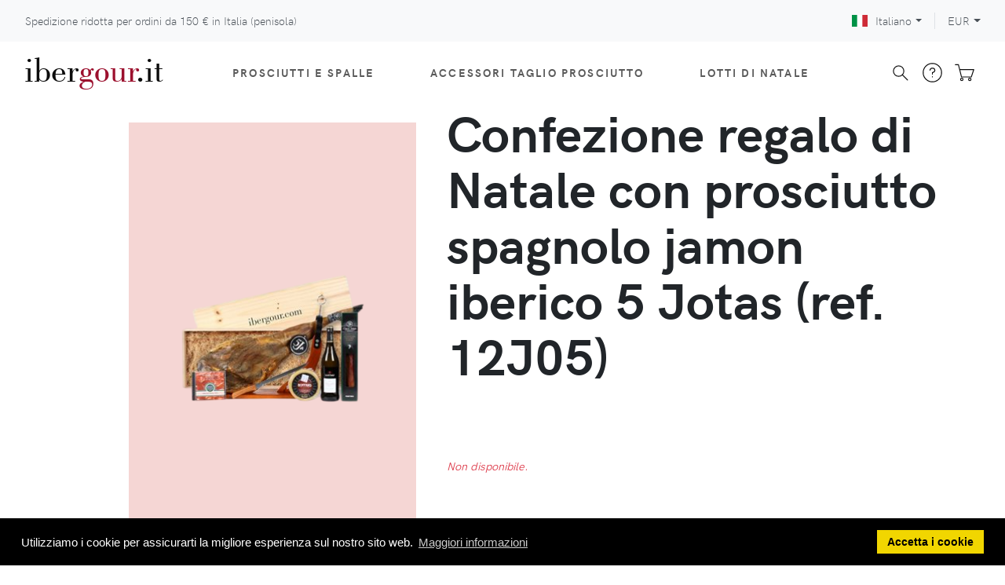

--- FILE ---
content_type: text/html; charset=UTF-8
request_url: https://www.ibergour.it/it/confezione-regalo-natale-5j-prosciutto
body_size: 16497
content:
<!DOCTYPE html>
<html lang="it">
<head>
<!-- Google Tag Manager... -->
<script>(function(w,d,s,l,i){w[l]=w[l]||[];w[l].push({'gtm.start':
new Date().getTime(),event:'gtm.js'});var f=d.getElementsByTagName(s)[0],
j=d.createElement(s),dl=l!='dataLayer'?'&l='+l:'';j.async=true;j.src=
'https://www.googletagmanager.com/gtm.js?id='+i+dl;f.parentNode.insertBefore(j,f);
})(window,document,'script','dataLayer','GTM-P2LTRFP');</script>
    <script>
    // https://stackoverflow.com/a/75379655/1091231
    window.dataLayer = window.dataLayer || [];
    function gtag(){dataLayer.push(arguments);}
  </script>
<!-- ...Google Tag Manager -->
<meta charset="utf-8">
<meta http-equiv="X-UA-Compatible" content="IE=edge">
<meta name="viewport" content="width=device-width, initial-scale=1">
<!-- Favicon-->
<link rel="shortcut icon" href="https://www.ibergour.it/favicon196.png" type="image/png" sizes="196x196"/>
<link rel="shortcut icon" href="https://www.ibergour.it/favicon128.png" type="image/png" sizes="128x128"/>
<link rel="shortcut icon" href="https://www.ibergour.it/favicon64.png" type="image/png" sizes="64x64"/>
<link rel="shortcut icon" href="https://www.ibergour.it/favicon16.png" type="image/png" sizes="16x16"/>
<link rel="apple-touch-icon" href="https://www.ibergour.it/favicon180.png"/>
<link rel="preload" href="https://fonts.googleapis.com/css?family=Playfair+Display:400,400i,700&amp;display=swap" as="style" onload="this.onload=null;this.rel='stylesheet'">
<link rel="stylesheet" href="/theme/fonts/hkgrotesk/stylesheet-cb1649666266.css">
<!-- tiny-slider carousel-->
<link rel="stylesheet" href="/theme/vendor/tiny-slider/tiny-slider-cb1753804512.css">
<!-- Zoom-->
<link rel="stylesheet" href="/theme/vendor/jquery.pan/css/jquery.pan-cb1753861058.css">
<!-- theme stylesheet-->
<link rel="stylesheet" href="/theme/css/style.default.min-cb1757326155.css" id="theme-stylesheet">
<!-- Tweaks for older IEs--><!--[if lt IE 9]>
		<script src="https://cdnjs.cloudflare.com/ajax/libs/html5shiv/3.7.3/html5shiv.min.js"></script>
		<script src="https://cdnjs.cloudflare.com/ajax/libs/respond.js/1.4.2/respond.min.js"></script><![endif]-->
<!-- Font Awesome CSS-->
<link rel="stylesheet" href="/theme/vendor/@fortawesome/fontawesome-free/css/solid-cb1753804512.css">
<link rel="stylesheet" href="/theme/vendor/@fortawesome/fontawesome-free/css/regular-cb1753804512.css">
<link rel="stylesheet" href="/theme/vendor/@fortawesome/fontawesome-free/css/brands-cb1753804512.css">
<link rel="stylesheet" href="/theme/vendor/@fortawesome/fontawesome-free/css/fontawesome-cb1753804512.css">
<link rel="alternate" href="https://www.ibergour.com/en/christmas-hamper-5-jotas-jamon" hreflang="x-default"><link rel="alternate" href="https://www.ibergour.com/en/christmas-hamper-5-jotas-jamon" hreflang="en"><link rel="alternate" href="https://www.ibergour.co.uk/en/christmas-hamper-5-jotas-jamon" hreflang="en-GB"><link rel="alternate" href="https://www.ibergour.ie/en/christmas-hamper-5-jotas-jamon" hreflang="en-IE"><link rel="alternate" href="https://www.ibergour.es/es/cesta-navidad-lote-5-jotas-jamon" hreflang="es"><link rel="alternate" href="https://www.ibergour.it/it/confezione-regalo-natale-5j-prosciutto" hreflang="it"><link rel="alternate" href="https://www.ibergour.fr/fr/panier-5j-jambon" hreflang="fr"><link rel="alternate" href="https://www.ibergour.be/fr/panier-5j-jambon" hreflang="fr-BE"><link rel="alternate" href="https://www.ibergour.de/de/geschenkkorb-5j-serrano-schinken" hreflang="de"><link rel="alternate" href="https://www.ibergour.at/de/geschenkkorb-5j-serrano-schinken" hreflang="de-AT"><link rel="stylesheet" href="/theme/vendor/cookieconsent/build/cookieconsent.min-cb1753804513.css">
<meta name="description" content="Lotto di Natale con 1 prosciutto pata negra 5j Cinco Jotas, coltello e porta prosciutto, lombo di maiale, formaggio e una bottiglia di sherry.">
<meta name="keywords" content="jamon ibergour jamones lotto natale ibergour prosciutto jamon iberico pata negra vino">
<link rel="canonical" href="https://www.ibergour.it/it/confezione-regalo-natale-5j-prosciutto">
<meta name="twitter:card" content="summary_large_image">
<meta name="twitter:site" content="@ibergour">
<meta name="twitter:title" content="Confezione regalo di Natale con prosciutto spagnolo jamon iberico 5 Jotas (ref. 12J05)">
<meta property="og:image" content="https://www.ibergour.it/og_image.html?url=https%3A%2F%2Fwww.ibergour.it%2Fit%2Fproductos%2Fficha_producto.html%3Fid_prod%3Dpack%3Alote12J05&amp;alt=%2Fimages%2Flote12J05_0_ficha.jpg">
<meta property="og:title" content="Confezione regalo di Natale con prosciutto spagnolo jamon iberico 5 Jotas (ref. 12J05)">
<meta property="og:type" content="product">
<meta property="og:url" content="https://www.ibergour.it/it/confezione-regalo-natale-5j-prosciutto">
<meta property="og:description" content="Lotto di Natale con 1 prosciutto pata negra 5j Cinco Jotas, coltello e porta prosciutto, lombo di maiale, formaggio e una bottiglia di sherry.">
<meta property="og:locale" content="it_IT">
<title>Confezione regalo di Natale 5 Jotas con prosciutto spagnolo “jamon iberico” - IberGour</title>
<script type="application/ld+json">{
    "@context": "http://schema.org",
    "@type": "Product",
    "sku": "pack:lote12J05",
    "brand": {
        "@type": "Brand",
        "name": "IberGour"
    },
    "category": "Cibo, bevande e tabacco > Alimenti > Cesti regalo",
    "mpn": "12J05",
    "image": "https://www.ibergour.it/images/lote12J05_0_ficha.jpg",
    "name": "Confezione regalo di Natale con prosciutto spagnolo jamon iberico 5 Jotas (ref. 12J05)",
    "description": "Lotto di Natale con 1 prosciutto pata negra 5j Cinco Jotas, coltello e porta prosciutto, lombo di maiale, formaggio e una bottiglia di sherry.",
    "offers": {
        "@type": "Offer",
        "url": "https://www.ibergour.it/it/confezione-regalo-natale-5j-prosciutto",
        "price": "654.00",
        "priceCurrency": "EUR",
        "priceValidUntil": "2026-01-26",
        "itemCondition": "https://schema.org/NewCondition",
        "hasMerchantReturnPolicy": {
            "@type": "MerchantReturnPolicy",
            "applicableCountry": [
                "ES",
                "DE",
                "AT",
                "BE",
                "HR",
                "DK",
                "SK",
                "SI",
                "EE",
                "FI",
                "FR",
                "GR",
                "NL",
                "HU",
                "GB",
                "IE",
                "IM",
                "IT",
                "MC",
                "LV",
                "LT",
                "LU",
                "PL",
                "PT",
                "CZ",
                "RO",
                "BG",
                "SE"
            ],
            "returnPolicyCountry": "ES",
            "returnPolicyCategory": "https://schema.org/MerchantReturnUnlimitedWindow",
            "merchantReturnDays": 180,
            "returnMethod": "https://schema.org/ReturnByMail",
            "returnFees": "https://schema.org/FreeReturn",
            "refundType": "https://schema.org/FullRefund"
        },
        "availability": "https://schema.org/Discontinued"
    }
}</script>
</head>
<body>
<!-- Google Tag Manager... -->
<noscript><iframe src="https://www.googletagmanager.com/ns.html?id=GTM-P2LTRFP"
height="0" width="0" style="display:none;visibility:hidden"></iframe></noscript>
  <!-- ...Google Tag Manager -->
<header class="header nolocalindex">
		<!-- Top Bar-->
	<div class="top-bar">
		<div class="container-fluid">
			<div class="row d-flex align-items-center">
				<div class="col px-0 px-md-3">
					<a class="topbar-link" href="https://www.ibergour.it/it/transporte?id_pais=it">Spedizione ridotta per ordini da <span style="white-space:nowrap">150 €</span> in Italia (penisola)</a>
				</div>
				<div class="col-sm-5 d-flex justify-content-end">
					<!-- Language Dropdown-->
					<div class="dropdown border-right px-3">
						<a class="dropdown-toggle topbar-link" id="langsDropdown" href="#" data-toggle="dropdown" aria-haspopup="true" aria-expanded="false"><img class="topbar-flag" src="https://www.ibergour.it/theme/img/flag/it.svg" alt="italiano" lang="it">Italiano</a>
						<div class="dropdown-menu dropdown-menu-right" aria-labelledby="langsDropdown">
							<a class="dropdown-item text-sm" href="https://www.ibergour.com/en/christmas-hamper-5-jotas-jamon"><img class="lozad topbar-flag" data-src="https://www.ibergour.it/theme/img/flag/eu.svg" alt="english" lang="en">English</a><a class="dropdown-item text-sm" href="https://www.ibergour.co.uk/en/christmas-hamper-5-jotas-jamon"><img class="lozad topbar-flag" data-src="https://www.ibergour.it/theme/img/flag/gb.svg" alt="english (GBP)" lang="en">English (GBP)</a><a class="dropdown-item text-sm" href="https://www.ibergour.ie/en/christmas-hamper-5-jotas-jamon"><img class="lozad topbar-flag" data-src="https://www.ibergour.it/theme/img/flag/ie.svg" alt="english" lang="en">English</a><a class="dropdown-item text-sm" href="https://www.ibergour.es/es/cesta-navidad-lote-5-jotas-jamon"><img class="lozad topbar-flag" data-src="https://www.ibergour.it/theme/img/flag/es.svg" alt="español" lang="es">Español</a><a class="dropdown-item text-sm" href="https://www.ibergour.fr/fr/panier-5j-jambon"><img class="lozad topbar-flag" data-src="https://www.ibergour.it/theme/img/flag/fr.svg" alt="français" lang="fr">Français</a><a class="dropdown-item text-sm" href="https://www.ibergour.be/fr/panier-5j-jambon"><img class="lozad topbar-flag" data-src="https://www.ibergour.it/theme/img/flag/be.svg" alt="français" lang="fr">Français</a><a class="dropdown-item text-sm" href="https://www.ibergour.de/de/geschenkkorb-5j-serrano-schinken"><img class="lozad topbar-flag" data-src="https://www.ibergour.it/theme/img/flag/de.svg" alt="Deutsch" lang="de">Deutsch</a><a class="dropdown-item text-sm" href="https://www.ibergour.at/de/geschenkkorb-5j-serrano-schinken"><img class="lozad topbar-flag" data-src="https://www.ibergour.it/theme/img/flag/at.svg" alt="Deutsch" lang="de">Deutsch</a>						</div>
					</div>
					<!-- Currency Dropdown-->
					<div class="dropdown pl-3 ml-0">
						<a class="dropdown-toggle topbar-link" id="currencyDropdown" href="#" data-toggle="dropdown" aria-haspopup="true" aria-expanded="false">EUR</a>
						<div class="dropdown-menu dropdown-menu-right" aria-labelledby="currencyDropdown">
							<a class="dropdown-item text-sm" href="https://www.ibergour.co.uk/en/christmas-hamper-5-jotas-jamon">GBP</a>						</div>
					</div>
				</div>
			</div>
		</div>
	</div>
	<!-- Top Bar End-->
	<!-- Navbar-->
	<nav class="navbar navbar-expand-lg navbar-sticky navbar-airy navbar-light bg-white bg-fixed-white">
		<div class="container-fluid">  
			<a class="navbar-brand" href="https://www.ibergour.it/it"><span class="logo">iber<span class="logo-secondary">gour</span>.it</span></a>
			<button class="navbar-toggler navbar-toggler-right" type="button" data-toggle="collapse" data-target="#navbarCollapse" aria-controls="navbarCollapse" aria-expanded="false" aria-label="Toggle navigation"><i class="fa fa-bars"></i></button>
			<!-- Navbar Collapse -->
			<div class="collapse navbar-collapse" id="navbarCollapse">
				<ul class="navbar-nav mx-auto">
					<li class="nav-item dropdown position-static">
						<a class="nav-link" href="#" data-toggle="dropdown">Prosciutti e spalle<i class="fa fa-angle-down"></i></a>
						<div class="dropdown-menu megamenu py-lg-0">
							<div class="row">
								<div class="col-lg-9">
									<div class="row p-3 pr-lg-0 pl-lg-5 pt-lg-5">
										<div class="col-6 col-sm-auto">
											<ul class="megamenu-list list-unstyled">
                        <li class="megamenu-list-item"><a class="megamenu-list-link" href="https://www.ibergour.it/it/productos/sel/charcuteria/cat/tipoprod/">Prosciutti e spalle</a></li>
                        <li class="megamenu-list-item ml-3"><a class="megamenu-list-link" href="https://www.ibergour.it/it/productos/sel/jamon/">Prosciutti</a></li>
												<li class="megamenu-list-item ml-3"><a class="megamenu-list-link" href="https://www.ibergour.it/it/productos/sel/paletilla/">Spalle</a></li>
											</ul>
											<h6 class="text-uppercase">Marche</h6>
											<ul class="megamenu-list list-unstyled">
												<li class="megamenu-list-item"><a class="megamenu-list-link" href="https://www.ibergour.it/it/productos/sel/5j/cat/tipoprod/">5J Cinco Jotas</a></li>
												<li class="megamenu-list-item"><a class="megamenu-list-link" href="https://www.ibergour.it/it/productos/sel/joselito/cat/tipoprod/">Joselito</a></li>
												<li class="megamenu-list-item"><a class="megamenu-list-link" href="https://www.ibergour.it/it/productos/ficha_producto.html?id_prod=pldom">Domecq</a></li>
												<li class="megamenu-list-item"><a class="megamenu-list-link" href="https://www.ibergour.it/it/productos/sel/cerdos-extremenos/cat/tipoprod/">Cerdos Extremeños</a></li>
												<li class="megamenu-list-item"><a class="megamenu-list-link" href="https://www.ibergour.it/it/productos/sel/marca-jamon/cat/marca/">Tutte...</a></li>
											</ul>
										</div>
										<div class="col-6 col-sm-auto">
											<h6 class="text-uppercase">Qualità</h6>
											<ul class="megamenu-list list-unstyled">
                        <li class="megamenu-list-item"><a class="megamenu-list-link" href="https://www.ibergour.it/it/productos/sel/iberico/jamon-generico/">Iberico</a></li>
                        <li class="megamenu-list-item ml-3"><a class="megamenu-list-link" href="https://www.ibergour.it/it/productos/sel/bellota/iberico-puro/jamon-generico/">Pata negra (Bellota 100% Puro)</a></li>
												<li class="megamenu-list-item ml-3"><a class="megamenu-list-link" href="https://www.ibergour.it/it/productos/sel/bellota/jamon-generico/cat/tipoprod/">Bellota</a></li>
												<li class="megamenu-list-item ml-3"><a class="megamenu-list-link" href="https://www.ibergour.it/it/productos/sel/campo/cebo/iberico/jamon-generico/cat/tipoprod/">Cebo Campo</a></li>
												<li class="megamenu-list-item ml-3"><a class="megamenu-list-link" href="https://www.ibergour.it/it/productos/sel/cebo/iberico/intensivo/jamon-generico/">Cebo</a></li>
												<li class="megamenu-list-item"><a class="megamenu-list-link" href="https://www.ibergour.it/it/productos/sel/duroc/jamon-generico/cat/tipoprod/">Duroc</a></li>
												<li class="megamenu-list-item"><a class="megamenu-list-link" href="https://www.ibergour.it/it/productos/sel/jamon-generico/serrano/cat/tipoprod/">Serrano</a></li>
											</ul>
										</div>
										<div class="col-6 col-sm-auto">
											<h6 class="text-uppercase">Origine</h6>
											<ul class="megamenu-list list-unstyled">
												<li class="megamenu-list-item"><a class="megamenu-list-link" href="https://www.ibergour.it/it/productos/sel/charcuteria/jabugo/cat/tipoprod/">Jabugo</a></li>
												<li class="megamenu-list-item"><a class="megamenu-list-link" href="https://www.ibergour.it/it/productos/sel/charcuteria/huelva/cat/tipoprod/">Huelva</a></li>
												<li class="megamenu-list-item"><a class="megamenu-list-link" href="https://www.ibergour.it/it/productos/sel/charcuteria/guijuelo/cat/tipoprod/">Guijuelo (Salamanca)</a></li>
												<li class="megamenu-list-item"><a class="megamenu-list-link" href="https://www.ibergour.it/it/productos/sel/charcuteria/extremadura/cat/tipoprod/">Extremadura</a></li>
												<li class="megamenu-list-item"><a class="megamenu-list-link" href="https://www.ibergour.it/it/productos/sel/charcuteria/pedroches/cat/tipoprod/">Los Pedroches (Córdoba)</a></li>
												<li class="megamenu-list-item"><a class="megamenu-list-link" href="https://www.ibergour.it/it/prosciutto-spagnolo-jamon-serrano-teruel-penajamon">Teruel</a></li>
											</ul>
										</div>
										<div class="col-6 col-sm-auto">
											<h6 class="text-uppercase">Produzione</h6>
											<ul class="megamenu-list list-unstyled">
												<li class="megamenu-list-item"><a class="megamenu-list-link" href="https://www.ibergour.it/it/productos/sel/ecologico/jamon-generico/cat/tipoprod/">Bio</a></li>
												<li class="megamenu-list-item"><a class="megamenu-list-link" href="https://www.ibergour.it/it/productos/sel/jamon-generico/sin-aditivos/cat/tipoprod/">Senza conservanti</a></li>
												<li class="megamenu-list-item"><a class="megamenu-list-link" href="https://www.ibergour.it/it/productos/sel/charcuteria/cat/tipoprod/">Tutti...</a></li>
											</ul>
											<h6 class="text-uppercase">Statistiche</h6>
											<ul class="megamenu-list list-unstyled">
												<li class="megamenu-list-item"><a class="megamenu-list-link" href="https://www.ibergour.it/it/productos/sel/jamon-generico/srt/num_pedidos/">Più venduti</a></li>
												<li class="megamenu-list-item"><a class="megamenu-list-link" href="https://www.ibergour.it/it/productos/sel/jamon-generico/srt/tasa_repeticion/">Acquisti più ripetuti</a></li>
											</ul>
										</div>
										<div class="col-6 col-sm-auto">
											<h6 class="text-uppercase">Altro</h6>
											<ul class="megamenu-list list-unstyled">
												<li class="megamenu-list-item"><a class="megamenu-list-link" href="https://www.ibergour.it/it/ayuda/elegir-un-jamon.html">Raccomandami un prosciutto</a></li>
												<li class="megamenu-list-item"><a class="megamenu-list-link" href="https://www.ibergour.it/it/ayuda/regalar_jamon.html">Regala un prosciutto</a></li>
												<li class="megamenu-list-item"><a class="megamenu-list-link" href="https://www.ibergour.it/it/gifts">Assegno regalo</a></li>
											</ul>
										</div>
									</div>
									<div class="row megamenu-services d-none d-lg-flex">
										<div class="col-lg-4 d-flex">
											<div class="megamenu-services-item">
												<svg class="svg-icon megamenu-services-icon">
													<use xlink:href="#delivery-time-1"> </use>
												</svg>
												<div>
													<h6 class="text-uppercase">Spedizione ridotta</h6>
													<p class="mb-0 text-muted text-sm">Ordini a partire da <span style="white-space:nowrap">150 €</span> con destinazione a Italia (penisola)</p>												</div>
											</div>
										</div>
										<div class="col-lg-4 d-flex">
											<div class="megamenu-services-item">
												<svg class="svg-icon megamenu-services-icon">
													<use xlink:href="#money-1"> </use>
												</svg>
												<div>
													<h6 class="text-uppercase">100% Garantito</h6>
													<p class="mb-0 text-muted text-sm">Soddisfazione garantita al 100% o rimborsati - Ritiro GRATUITO</p>
												</div>
											</div>
										</div>
										<div class="col-lg-4 d-flex">
											<div class="megamenu-services-item">
												<svg class="svg-icon megamenu-services-icon">
													<use xlink:href="#secure-payment-1"> </use>
												</svg>
												<div>
													<h6 class="text-uppercase">Pagamento sicuro</h6>
													<p class="mb-0 text-muted text-sm">Pagamento con carta di credito, PayPal o bonifico bancario</p>
												</div>
											</div>
										</div>
									</div>
								</div>
								<div class="col-lg-3 d-none d-lg-block">
									<a href="https://www.ibergour.it/it/productos/sel/charcuteria/cat/tipoprod/" title="Prosciutti e spalle"><img class="bg-image lozad" data-src="https://www.ibergour.it/images/jamones_menu.jpg" alt="Prosciutti e spalle"></a>
								</div>
							</div>
						</div>
					</li>
					<li class="nav-item dropdown">
						<a class="nav-link" id="navbarAccesoriosMenuLink" href="#" data-toggle="dropdown" aria-haspopup="true" aria-expanded="false">Accessori taglio prosciutto<i class="fa fa-angle-down"></i></a>
						<ul class="dropdown-menu" aria-labelledby="navbarAccesoriosMenuLink">
							<li><a class="dropdown-item" href="https://www.ibergour.it/it/productos/sel/soporte/">Porta prosciutti</a></li>
							<li><a class="dropdown-item" href="https://www.ibergour.it/it/productos/sel/cuchillo/cat/tipo-cuchillo/">Coltelli</a></li>
							<li><a class="dropdown-item" href="https://www.ibergour.it/it/productos/sel/afilador-generico/">Affilacoltelli</a></li>
							<li><a class="dropdown-item" href="https://www.ibergour.it/it/borsa-portacoltelli-arcos-4-coltelli">Borse portacoltelli</a></li>
							<li><a class="dropdown-item" href="https://www.ibergour.it/it/pinza-prosciutto-arcos">Pinze</a></li>
							<li><a class="dropdown-item" href="https://www.ibergour.it/it/productos/sel/mesa-jamonera/">Tavoli</a></li>
							<li><a class="dropdown-item" href="https://www.ibergour.it/it/productos/sel/accesorio/cat/tipoprod/">Tutti gli accessori</a></li>
						</ul>
					</li>
					<li class="nav-item dropdown">
						<a class="nav-link" id="navbarLotesMenuLink" href="#" data-toggle="dropdown" aria-haspopup="true" aria-expanded="false">Lotti di Natale<i class="fa fa-angle-down"></i></a>
						<ul class="dropdown-menu" aria-labelledby="navbarLotesMenuLink">
							<li><a class="dropdown-item" href="https://www.ibergour.it/it/lote-navidad/jamon/">Confezioni con un prosciutto</a></li>
							<li><a class="dropdown-item" href="https://www.ibergour.it/it/lote-navidad/paletilla/">Confezioni con una spalla </a></li>
							<li><a class="dropdown-item" href="https://www.ibergour.it/it/lote-navidad">Tutte le confezioni</a></li>
							<li><a class="dropdown-item" href="https://www.ibergour.it/it/gifts">Assegno regalo</a>
						</ul>
					</li>
					<li class="nav-item d-lg-none"><a class="nav-link" href="https://www.ibergour.it/it/ayuda">Domande frequenti</a></li>
					<li class="nav-item d-lg-none"><a class="nav-link" href="https://www.ibergour.it/it/transporte?id_pais=it">Costi di spedizione</a></li>
					<li class="nav-item d-lg-none"><a class="nav-link" href="https://www.ibergour.it/it/ayuda/garantia.html">Garanzia e resi</a></li>
					<li class="nav-item d-lg-none"><a class="nav-link" href="https://www.ibergour.it/it/contatto">Contattaci</a></li>
					<li class="nav-item d-lg-none"><a class="nav-link" href="https://www.ibergour.it/it/quienes_somos.html">Chi siamo</a></li>
				</ul>
				<div class="d-flex align-items-center justify-content-between justify-content-lg-end mt-1 mb-2 my-lg-0">
					<div class="nav-item navbar-icon-link" data-toggle="search">
						<svg class="svg-icon">
							<use xlink:href="#search-1"></use>
						</svg>
					</div>
					<div class="nav-item">
						<a class="navbar-icon-link" href="https://www.ibergour.it/it/ayuda">
							<svg class="svg-icon">
								<use xlink:href="#help-1"></use>
							</svg><span class="text-sm ml-2 ml-lg-0 text-uppercase text-sm font-weight-bold d-none d-sm-inline d-lg-none">Aiuto</span>
						</a>
					</div>
					<div class="nav-item dropdown">
						<a class="navbar-icon-link d-lg-none" href="https://www.ibergour.it/it/carrito"> 
							<svg class="svg-icon">
								<use xlink:href="#cart-1"></use>
							</svg><span class="text-sm ml-2 ml-lg-0 text-uppercase text-sm font-weight-bold d-none d-sm-inline d-lg-none">Il mio Carrello</span>
						</a>
						<div id="cart-dropdown" class="d-none d-lg-block">
							<a class="navbar-icon-link dropdown-toggle" id="cartdetails" href="https://www.ibergour.it/it/carrito" data-target="#" data-toggle="dropdown" aria-haspopup="true" aria-expanded="false">
								<svg class="svg-icon">
									<use xlink:href="#cart-1"></use>
								</svg>
							</a>
							<div class="dropdown-menu dropdown-menu-right p-4" aria-labelledby="cartdetails">
								<div class="d-flex justify-content-between"><a class="btn btn-link text-dark mr-3" href="https://www.ibergour.it/it/carrito">Visualizza carrello <i class="fa-arrow-right fa"></i></a></div>
							</div>
						</div>
					</div>
				</div>
			</div>
		</div>
	</nav>
	<!-- /Navbar -->
	<!-- Fullscreen search area-->
	<div class="search-area-wrapper">
		<div class="search-area d-flex align-items-center justify-content-center">
			<div class="close-btn">
				<svg class="svg-icon svg-icon-light w-3rem h-3rem">
					<use xlink:href="#close-1"></use>
				</svg>
			</div>
			<form class="search-area-form" method="get" action="https://www.ibergour.it/it/search" name="formBusqueda">
				<div class="form-group position-relative">
					<input class="search-area-input" type="search" name="query" id="search" placeholder="Cosa stai cercando?" value="">
					<button class="search-area-button" type="submit">
						<svg class="svg-icon">
							<use xlink:href="#search-1"></use>
						</svg>
					</button>
				</div>
			</form>
		</div>
	</div>
	<!-- /Fullscreen search area-->
</header>
	<section class="product-details">
		<div class="container">
			<div class="row">
				<div class="col-lg-5 pt-4 order-2 order-lg-1">
					<div class="row slider-container">
						<div class="d-none d-md-block col-md-2 pr-0">
							<div class="tns-thumbs">
<button class="detail-thumb-item mb-3 active">
	<picture class="lozad-picture">
		<source type="image/webp" data-srcset="https://www.ibergour.it/images/lote12J05_0_thumb.webp">
		<source type="image/jpeg" data-srcset="https://www.ibergour.it/images/lote12J05_0_thumb.jpg">
		<img class="img-fluid" data-src="https://www.ibergour.it/images/lote12J05_0_thumb.jpg" alt="Confezione regalo di Natale con prosciutto spagnolo jamon iberico 5 Jotas (ref. 12J05)">
	</picture>
</button>							</div>
						</div>
						<div class="col-12 col-md-10 detail-carousel">
							<div class="tns-carousel detail-slider">
<div class="item main-product-image">
	<picture class="lozad-picture">
		<source type="image/webp" data-srcset="https://www.ibergour.it/images/lote12J05_0_ficha.webp">
		<source type="image/jpeg" data-srcset="https://www.ibergour.it/images/lote12J05_0_ficha.jpg">
		<img class="img-fluid" data-src="https://www.ibergour.it/images/lote12J05_0_ficha.jpg" alt="Confezione regalo di Natale con prosciutto spagnolo jamon iberico 5 Jotas (ref. 12J05)">
	</picture>
</div>							</div>
							<div class="tns-nav d-md-none" style="margin-top:-40px; position:relative; z-index:1">
<button class="tns-nav-active" role="button" tabindex="-1" aria-controls="base" aria-label="Pagina 1"></button>							</div>
						</div>
			</div>
      <div class="row justify-content-end mt-4 d-none d-sm-flex">
        <div class="col-md-10 text-center">
                  </div>
      </div>
		</div>
				<div class="col-lg-7 pl-lg-4 order-1 order-lg-2">
					<div class="row">
						<div class="d-block d-lg-none col-auto pr-0 mb-3 ">							<picture class="lozad-picture">
								<source type="image/webp" data-srcset="https://www.ibergour.it/images/lote12J05_0_mini.webp">
								<source type="image/jpeg" data-srcset="https://www.ibergour.it/images/lote12J05_0_mini.jpg">
								<img class="img-fluid" data-src="https://www.ibergour.it/images/lote12J05_0_mini.jpg" alt="Confezione regalo di Natale con prosciutto spagnolo jamon iberico 5 Jotas (ref. 12J05)">
							</picture>
						</div>
						<div class="col">
							<h1 class="mb-4 product">Confezione regalo di Natale con prosciutto spagnolo jamon iberico 5 Jotas (ref. 12J05)</h1>
						</div>
	</div>
					<div class="d-flex flex-column flex-sm-row align-items-center justify-content-sm-between mb-4">
						<div class="d-flex align-items-center text-nowrap">
									</div>
	</div>
	<form method="get" action="https://www.ibergour.it/it/carrito/anadir_item.html" name="fcomprar">
		<input type="hidden" name="id_prod" value="pack:lote12J05">
		<div class="row mb-5">
		</div>
	</form>
<div class="mt-2"><div class="mb-2"><div class="text-danger font-italic">Non disponibile.</div></div></div>	</div>
			</div>
		</div>
	</section>
	<section class="mt-5">
		<div class="container">
			<ul class="nav nav-tabs d-md-inline-flex flex-sm-row pb-2" role="tablist">
				<li class="nav-item"><a class="nav-link detail-nav-link active border-bottom-0 py-1" data-toggle="tab" href="#descripcion" role="tab">Descrizione</a></li>
				<li class="nav-item"><a class="nav-link detail-nav-link border-bottom-0 py-1" data-toggle="tab" href="#presentacion" role="tab">Presentazione</a></li>
				<li class="nav-item"><a class="nav-link detail-nav-link border-bottom-0 py-1" data-toggle="tab" href="#garantia" role="tab">Garanzia</a></li>
			</ul>
			<div class="tab-content clearfix pt-4 pb-5">
				<div class="tab-pane px-3  active" id="descripcion" role="tabpanel">
					<div>1 x  Prosciutto 5J CINCO JOTAS </div><div>1 x  Porta prosciutto e coltello IBERGOUR </div><div>1 x metà Lonza iberica 5J CINCO JOTAS 400 g </div><div>1 x bottiglia di PAPIRUSA EMILIO LUSTAU (manzanilla sherry, Jerez) </div><div>1 x  Formaggio artigianale di pecora BOFFARD Riserva 1,1 kg </div><div>1 x  DVD "I Segreti del Maiale Iberico Puro" prodotto da Sánchez Romero Carvajal  </div><div> SCATOLA IN LEGNO con timbro IberGour</div><div class="row"><div class="col-lg-10 col-xl-9 mt-4"><div class="clearfix"></div><div class="float-left text-center mt-4 mr-3"><a href="/images/productoslotes/IBGjm5jj.jpg"><img style="border:1px solid #dddddd; padding:5px" src="/images/productoslotes/IBGjm5jj_thu.jpg" width="80" height="80" border="0" alt="Jamón 5J CINCO JOTAS"></a><br><a href="/images/productoslotes/IBGjm5jj.jpg" style="font-size:smaller">Zoom</a></div><h6 class="mt-4">Prosciutto 5J CINCO JOTAS</h6><div>Prosciutto Pata Negra, iberico puro di ghiande, prodotto stella di Sánchez Romero Carvajal, il più internazionale degli iberici di ghiande spagnoli. <span class="text-sm">[<a href="https://www.ibergour.it/it/prosciutto-jamon-5j-cinco-jotas">vedere Prosciutto 5J Cinco Jotas</a>]</span></div><div class="clearfix"></div><div class="float-left text-center mt-4 mr-3"><a href="/images/productoslotes/IBGspycu.jpg"><img style="border:1px solid #dddddd; padding:5px" src="/images/productoslotes/IBGspycu_thu.jpg" width="80" height="80" border="0" alt="Soporte jamonero y cuchillo IBERGOUR"></a><br><a href="/images/productoslotes/IBGspycu.jpg" style="font-size:smaller">Zoom</a></div><h6 class="mt-4">Porta prosciutto e coltello IBERGOUR</h6><div>Supporto per prosciutto per tagliare prosciutti e spalle, smontabile e con agganci d'acciaio inossidabile. Inclusi tutti gli strumenti necessari al montaggio. Misure base: 38,5 x 17 cm. Altezza: 40 cm. Coltello per prosciutto con lama d'acciaio inossidabile e manico in legno. Lunghezza della lama: 25 cm. <span class="text-sm">[<a href="https://www.ibergour.it/it/supporto-coltello-prosciutto">vedere Set Supporto e Coltello per prosciutto</a>]</span></div><div class="clearfix"></div><div class="float-left text-center mt-4 mr-3"><a href="/images/productoslotes/IBGlom5j.jpg"><img style="border:1px solid #dddddd; padding:5px" src="/images/productoslotes/IBGlom5j_thu.jpg" width="80" height="80" border="0" alt="Lomo ibérico 5J CINCO JOTAS"></a><br><a href="/images/productoslotes/IBGlom5j.jpg" style="font-size:smaller">Zoom</a></div><h6 class="mt-4">Lonza iberica 5J CINCO JOTAS 400 g</h6><div>Lonza di maiali 100% iberici di ghiande di Jabugo, elaborata da Sánchez Romero Carvajal. <span class="text-sm">[<a href="https://www.ibergour.it/it/lomo-iberico-bellota-jabugo-5j-cinco-jotas">vedere Lomo embuchado 5 Jotas Jabugo Bellota</a>]</span></div><div class="clearfix"></div><div class="float-left text-center mt-4 mr-3"><a href="/images/productoslotes/IBGvlmap.jpg"><img style="border:1px solid #dddddd; padding:5px" src="/images/productoslotes/IBGvlmap_thu.jpg" width="80" height="80" border="0" alt="PAPIRUSA EMILIO LUSTAU (manzanilla, Jerez)"></a><br><a href="/images/productoslotes/IBGvlmap.jpg" style="font-size:smaller">Zoom</a></div><h6 class="mt-4">PAPIRUSA EMILIO LUSTAU (manzanilla sherry, Jerez)</h6><div>Vino liquoroso (sherry) di retrogusto sapido fatto a Sanlucar De Barrameda (Spagna).<br>Uva: Palomino Fino.<br>Gradazione alcolica: 15,0%<br>Temperatura di servizio ottimale:  Tra 8ºC e 12ºC <span class="text-sm">[<a href="https://www.ibergour.it/it/vino-liquoroso-jerez-manzanilla-lustau-papirusa">vedere Vino liquoroso Jerez-Manzanilla Lustau Manzanilla Papirusa</a>]</span></div><div class="clearfix"></div><div class="float-left text-center mt-4 mr-3"><a href="/images/productoslotes/IBGqbofr.jpg"><img style="border:1px solid #dddddd; padding:5px" src="/images/productoslotes/IBGqbofr_thu.jpg" width="80" height="80" border="0" alt="Queso artesano oveja BOFFARD Reserva"></a><br><a href="/images/productoslotes/IBGqbofr.jpg" style="font-size:smaller">Zoom</a></div><h6 class="mt-4">Formaggio artigianale di pecora BOFFARD Riserva 1,1 kg</h6><div>Elaborato con latte crudo di pecora, seguendo la tradizione castigliana, e strofinati attentamente con olio extra vergine. La maturazione in cantina oscilla tra gli 8 ed i 18 mesi. La pasta, color avorio, è compatta e burrosa. Aromatico, saporito e dal gradevole bouquet. <br> Materia grassa minima del 39%. Consumo preferente entro 6 mesi. <br> Scadenza: Agosto 2010 o posteriore. <span class="text-sm">[<a href="https://www.ibergour.it/it/formaggio-pecora-boffard-reserva">vedere Formaggio di pecora Boffard Reserva</a>]</span></div><div class="clearfix"></div><div class="float-left text-center mt-4 mr-3"><a href="/images/productoslotes/SRCdvd5j.jpg"><img style="border:1px solid #dddddd; padding:5px" src="/images/productoslotes/SRCdvd5j_thu.jpg" width="80" height="80" border="0" alt="DVD Los Secretos del Cerdo Ibérico Puro producido por Sánchez Romero Carvajal "></a><br><a href="/images/productoslotes/SRCdvd5j.jpg" style="font-size:smaller">Zoom</a></div><h6 class="mt-4">DVD "I Segreti del Maiale Iberico Puro" prodotto da Sánchez Romero Carvajal </h6><div>DVD en el que se explican los secretos del proceso de elaboración del jamón ibérico de bellota: las características de la raza de cerdo ibérico, las claves de la alimentación en el ecosistema de la dehesa, y el proceso de salazón, secado, y envejecimiento de los jamones.<br>Incluye una descripción visual de cómo cortar jamones y paletillas.<br>En castellano, inglés, francés, alemán, italiano, portugués y japonés.</div><div class="clearfix"></div><h6 class="mt-4">SCATOLA IN LEGNO con timbro IberGour</h6><div class="float-left text-center mt-1 mr-3"></div><div>El lote se presenta en una caja de madera, claveteada y sellada con un membrete de IberGour. Esta caja de madera va envuelta en una caja de cartón grueso para garantizar su protección.<br>Podemos incluir gratis un mensaje de regalo (podrás indicarlo más adelante cuando rellenes los datos de envío y pago).</div></div></div>				</div>
				<div class="tab-pane px-3 " id="presentacion" role="tabpanel">
					<div class="col-lg-10 col-xl-9 px-0"><div class="mb-4"><p>Il lotto viene consegnato in una scatola di legno con lo stemma d'IberGour, inserita dentro un'altra cassa di cartone bianco per evitare rotture.</p><div style="margin-bottom: 30px;"><img class="img-fluid lozad" data-src="https://www.ibergour.it/images/caja_madera_para_jamon.jpg" alt="Caja de madera para regalo, dentro de caja de cartón blanca" width="545" height="115"></div></div></div>				</div>
				<div class="tab-pane px-3 " id="garantia" role="tabpanel">
					<div class="row"><div class="col-auto"><a href="https://www.ibergour.it/it/ayuda/garantia.html"><img class="img-fluid lozad" data-src="https://www.ibergour.it/images/sello_garantia_it.png" width="180" height="163" alt="Ti garantiamo che potrai gustarti questo prodotto, in caso contrario verremo a ritirarlo gratuitamente e ti restituiremo i soldi spesi"></a></div>
<div class="col-12 col-sm-6"><div class="garantia_title">Ti garantiamo che <b>potrai gustarti questo prodotto</b>, in caso contrario verremo a ritirarlo gratuitamente e ti restituiremo i soldi spesi</div>
<ul class="garantia_bullets">
<li>6 mesi di garanzia
<li>Senza domande
<li>Senza clausole scritte in piccolo
</ul></div></div>				</div>
			</div>
		</div>
	</section>

<section class="py-5">
	<div class="container">
		<div class="row">
			<div class="col-xl-8 mx-auto text-center mb-5">
				<h3 class="text-uppercase">Chi ha visualizzato questo articolo ha visualizzato anche</h3>
			</div>
		</div>
		<div class="product-slider-wrapper">
			<div class="tns-carousel tns-theme position-relative">
				<div class="d-none d-md-block tns-controls">
					<button type="button" role="presentation" class="tns-prev text-lg" style="z-index:1"><i class="arrow arrow-left" style="width:15px; height:15px"></i></button>
					<button type="button" role="presentation" class="tns-next text-lg" style="z-index:1"><i class="arrow arrow-right" style="width:15px; height:15px"></i></button>
				</div>
				<div class="product-slider"><div class="product-slider-item" style="max-width: 197px">
	<div class="product position-relative">
		<div class="product-image">
			<div class="ribbon ribbon-pata-negra" title="Pata negra">Pata negra</div><div class="ribbon ribbon-primary font-weight-bold">-15%</div>
			<picture class="lozad-picture">
	<source type="image/webp" data-srcset="https://www.ibergour.it/images/jamon_5j_cinco_jotas_1_home.webp">
	<source type="image/jpeg" data-srcset="https://www.ibergour.it/images/jamon_5j_cinco_jotas_1_home.jpg">
	<img class="img-fluid" data-src="https://www.ibergour.it/images/jamon_5j_cinco_jotas_1_home.jpg" alt="Prosciutto 5J Cinco Jotas">
</picture>
		</div>
		<div class="py-2">
			<h3 class="h6 text-uppercase mb-1"><a class="text-dark stretched-link" href="https://www.ibergour.it/it/prosciutto-jamon-5j-cinco-jotas">Prosciutto 5J Cinco Jotas</a></h3>
			<div class="text-sm"><div class="rating" title="4,7 stelle (229 recensioni)"><i class="fa fa-star star-on"></i><i class="fa fa-star star-on"></i><i class="fa fa-star star-on"></i><i class="fa fa-star star-on"></i><i class="fa fa-star" style="line-height: inherit; background: linear-gradient(to right, #e63946 70%, #adb5bd 30%);background-clip: text;-webkit-background-clip: text;-webkit-text-fill-color: transparent;"></i></div><span class="ml-2">4,7</span><span class="ml-2 text-muted">(229)</span></div>
			
			<span class="text-muted text-base"><span style="white-space:nowrap">598,13 €</span><span class="ml-2 text-body text-sm">prosciutti da 7,25 a 8,5 kg</span></span>
		</div>
	</div>
</div><div class="product-slider-item" style="max-width: 197px">
	<div class="product position-relative">
		<div class="product-image">
			<div class="ribbon ribbon-primary font-weight-bold">-20%</div>
			<picture class="lozad-picture">
	<source type="image/webp" data-srcset="https://www.ibergour.it/images/jamon_joselito_gran_reserva_1_home.webp">
	<source type="image/jpeg" data-srcset="https://www.ibergour.it/images/jamon_joselito_gran_reserva_1_home.jpg">
	<img class="img-fluid" data-src="https://www.ibergour.it/images/jamon_joselito_gran_reserva_1_home.jpg" alt="Prosciutto Joselito Gran Reserva">
</picture>
		</div>
		<div class="py-2">
			<h3 class="h6 text-uppercase mb-1"><a class="text-dark stretched-link" href="https://www.ibergour.it/it/prosciutto-jamon-joselito">Prosciutto Joselito Gran Reserva</a></h3>
			<div class="text-sm"><div class="rating" title="4,5 stelle (210 recensioni)"><i class="fa fa-star star-on"></i><i class="fa fa-star star-on"></i><i class="fa fa-star star-on"></i><i class="fa fa-star star-on"></i><i class="fa fa-star" style="line-height: inherit; background: linear-gradient(to right, #e63946 50%, #adb5bd 50%);background-clip: text;-webkit-background-clip: text;-webkit-text-fill-color: transparent;"></i></div><span class="ml-2">4,5</span><span class="ml-2 text-muted">(210)</span></div>
			
			<span class="text-muted text-base"><span style="white-space:nowrap">733,49 €</span><span class="ml-2 text-body text-sm">prosciutti da 9 a 9,75 kg</span></span>
		</div>
	</div>
</div><div class="product-slider-item" style="max-width: 197px">
	<div class="product position-relative">
		<div class="product-image">
			<div class="ribbon ribbon-pata-negra" title="Pata negra">Pata negra</div><div class="ribbon ribbon-primary font-weight-bold">-15%</div>
			<picture class="lozad-picture">
	<source type="image/webp" data-srcset="https://www.ibergour.it/images/paletilla_5j_cinco_jotas_1_home.webp">
	<source type="image/jpeg" data-srcset="https://www.ibergour.it/images/paletilla_5j_cinco_jotas_1_home.jpg">
	<img class="img-fluid" data-src="https://www.ibergour.it/images/paletilla_5j_cinco_jotas_1_home.jpg" alt="Spalla 5J Cinco Jotas">
</picture>
		</div>
		<div class="py-2">
			<h3 class="h6 text-uppercase mb-1"><a class="text-dark stretched-link" href="https://www.ibergour.it/it/spalla-jamon-5j-cinco-jotas">Spalla 5J Cinco Jotas</a></h3>
			<div class="text-sm"><div class="rating" title="4,6 stelle (554 recensioni)"><i class="fa fa-star star-on"></i><i class="fa fa-star star-on"></i><i class="fa fa-star star-on"></i><i class="fa fa-star star-on"></i><i class="fa fa-star" style="line-height: inherit; background: linear-gradient(to right, #e63946 60%, #adb5bd 40%);background-clip: text;-webkit-background-clip: text;-webkit-text-fill-color: transparent;"></i></div><span class="ml-2">4,6</span><span class="ml-2 text-muted">(554)</span></div>
			
			<span class="text-muted text-base"><span style="white-space:nowrap">229,97 €</span><span class="ml-2 text-body text-sm">spalle da 5,25 a 6,5 kg</span></span>
		</div>
	</div>
</div><div class="product-slider-item" style="max-width: 197px">
	<div class="product position-relative">
		<div class="product-image">
			<div class="ribbon ribbon-primary font-weight-bold">-20%</div>
			<picture class="lozad-picture">
	<source type="image/webp" data-srcset="https://www.ibergour.it/images/paletilla_joselito_gran_reserva_1_home.webp">
	<source type="image/jpeg" data-srcset="https://www.ibergour.it/images/paletilla_joselito_gran_reserva_1_home.jpg">
	<img class="img-fluid" data-src="https://www.ibergour.it/images/paletilla_joselito_gran_reserva_1_home.jpg" alt="Spalla Joselito Gran Reserva">
</picture>
		</div>
		<div class="py-2">
			<h3 class="h6 text-uppercase mb-1"><a class="text-dark stretched-link" href="https://www.ibergour.it/it/spalla-jamon-joselito">Spalla Joselito Gran Reserva</a></h3>
			<div class="text-sm"><div class="rating" title="4,5 stelle (219 recensioni)"><i class="fa fa-star star-on"></i><i class="fa fa-star star-on"></i><i class="fa fa-star star-on"></i><i class="fa fa-star star-on"></i><i class="fa fa-star" style="line-height: inherit; background: linear-gradient(to right, #e63946 50%, #adb5bd 50%);background-clip: text;-webkit-background-clip: text;-webkit-text-fill-color: transparent;"></i></div><span class="ml-2">4,5</span><span class="ml-2 text-muted">(219)</span></div>
			
			<span class="text-muted text-base"><span style="white-space:nowrap">270,07 €</span><span class="ml-2 text-body text-sm">spalle da 5,5 a 6,25 kg</span></span>
		</div>
	</div>
</div><div class="product-slider-item" style="max-width: 197px">
	<div class="product position-relative">
		<div class="product-image">
			<div class="ribbon ribbon-pata-negra" title="Pata negra">Pata negra</div><div class="ribbon ribbon-primary font-weight-bold">-20%</div>
			<picture class="lozad-picture">
	<source type="image/webp" data-srcset="https://www.ibergour.it/images/jamon_covap_alta_expresion_d_o_los_pedroches_1_home.webp">
	<source type="image/jpeg" data-srcset="https://www.ibergour.it/images/jamon_covap_alta_expresion_d_o_los_pedroches_1_home.jpg">
	<img class="img-fluid" data-src="https://www.ibergour.it/images/jamon_covap_alta_expresion_d_o_los_pedroches_1_home.jpg" alt="Prosciutto COVAP Alta Expresión DO Los Pedroches">
</picture>
		</div>
		<div class="py-2">
			<h3 class="h6 text-uppercase mb-1"><a class="text-dark stretched-link" href="https://www.ibergour.it/it/prosciutto-jamon-iberico-bellota-covap-alta-expresion">Prosciutto COVAP Alta Expresión DO Los Pedroches</a></h3>
			<div class="text-sm"><div class="rating" title="4,6 stelle (36 recensioni)"><i class="fa fa-star star-on"></i><i class="fa fa-star star-on"></i><i class="fa fa-star star-on"></i><i class="fa fa-star star-on"></i><i class="fa fa-star" style="line-height: inherit; background: linear-gradient(to right, #e63946 60%, #adb5bd 40%);background-clip: text;-webkit-background-clip: text;-webkit-text-fill-color: transparent;"></i></div><span class="ml-2">4,6</span><span class="ml-2 text-muted">(36)</span></div>
			
			<span class="text-muted text-base"><span style="white-space:nowrap">599,19 €</span><span class="ml-2 text-body text-sm">prosciutti da 8 a 9 kg</span></span>
		</div>
	</div>
</div><div class="product-slider-item" style="max-width: 197px">
	<div class="product position-relative">
		<div class="product-image">
			<div class="ribbon ribbon-pata-negra" title="Pata negra">Pata negra</div><div class="ribbon ribbon-primary font-weight-bold">-5%</div>
			<picture class="lozad-picture">
	<source type="image/webp" data-srcset="https://www.ibergour.it/images/paletilla_cerdos_extremenos_bellota_1_home.webp">
	<source type="image/jpeg" data-srcset="https://www.ibergour.it/images/paletilla_cerdos_extremenos_bellota_1_home.jpg">
	<img class="img-fluid" data-src="https://www.ibergour.it/images/paletilla_cerdos_extremenos_bellota_1_home.jpg" alt="Spalla Cerdos Extremeños Bellota">
</picture>
		</div>
		<div class="py-2">
			<h3 class="h6 text-uppercase mb-1"><a class="text-dark stretched-link" href="https://www.ibergour.it/it/spalla-jamon-iberico-bellota-cerdos-extremenos">Spalla Cerdos Extremeños Bellota</a></h3>
			<div class="text-sm"><div class="rating" title="4,6 stelle (101 recensioni)"><i class="fa fa-star star-on"></i><i class="fa fa-star star-on"></i><i class="fa fa-star star-on"></i><i class="fa fa-star star-on"></i><i class="fa fa-star" style="line-height: inherit; background: linear-gradient(to right, #e63946 60%, #adb5bd 40%);background-clip: text;-webkit-background-clip: text;-webkit-text-fill-color: transparent;"></i></div><span class="ml-2">4,6</span><span class="ml-2 text-muted">(101)</span></div>
			
			<span class="text-muted text-base"><span style="white-space:nowrap">235,18 €</span><span class="ml-2 text-body text-sm">spalle da 5 a 5,5 kg</span></span>
		</div>
	</div>
</div><div class="product-slider-item" style="max-width: 197px">
	<div class="product position-relative">
		<div class="product-image">
			
			<picture class="lozad-picture">
	<source type="image/webp" data-srcset="https://www.ibergour.it/images/jamon_penajamon_bodega_1_home.webp">
	<source type="image/jpeg" data-srcset="https://www.ibergour.it/images/jamon_penajamon_bodega_1_home.jpg">
	<img class="img-fluid" data-src="https://www.ibergour.it/images/jamon_penajamon_bodega_1_home.jpg" alt="Prosciutto Peñajamón Bodega">
</picture>
		</div>
		<div class="py-2">
			<h3 class="h6 text-uppercase mb-1"><a class="text-dark stretched-link" href="https://www.ibergour.it/it/prosciutto-spagnolo-jamon-serrano-teruel-penajamon">Prosciutto Peñajamón Bodega</a></h3>
			<div class="text-sm"><div class="rating" title="4,5 stelle (123 recensioni)"><i class="fa fa-star star-on"></i><i class="fa fa-star star-on"></i><i class="fa fa-star star-on"></i><i class="fa fa-star star-on"></i><i class="fa fa-star" style="line-height: inherit; background: linear-gradient(to right, #e63946 50%, #adb5bd 50%);background-clip: text;-webkit-background-clip: text;-webkit-text-fill-color: transparent;"></i></div><span class="ml-2">4,5</span><span class="ml-2 text-muted">(123)</span></div>
			
			<span class="text-muted text-base"><span style="white-space:nowrap">158,07 €</span><span class="ml-2 text-body text-sm">prosciutti da 7,25 a 8,5 kg</span></span>
		</div>
	</div>
</div><div class="product-slider-item" style="max-width: 197px">
	<div class="product position-relative">
		<div class="product-image">
			<div class="ribbon ribbon-primary font-weight-bold">-15%</div>
			<picture class="lozad-picture">
	<source type="image/webp" data-srcset="https://www.ibergour.it/images/jamon_salmantino_cebo_de_campo_1_home.webp">
	<source type="image/jpeg" data-srcset="https://www.ibergour.it/images/jamon_salmantino_cebo_de_campo_1_home.jpg">
	<img class="img-fluid" data-src="https://www.ibergour.it/images/jamon_salmantino_cebo_de_campo_1_home.jpg" alt="Prosciutto Salmantino Cebo de Campo">
</picture>
		</div>
		<div class="py-2">
			<h3 class="h6 text-uppercase mb-1"><a class="text-dark stretched-link" href="https://www.ibergour.it/it/prosciutto-pata-negra-cebo-salmantino">Prosciutto Salmantino Cebo de Campo</a></h3>
			<div class="text-sm"><div class="rating" title="4,6 stelle (62 recensioni)"><i class="fa fa-star star-on"></i><i class="fa fa-star star-on"></i><i class="fa fa-star star-on"></i><i class="fa fa-star star-on"></i><i class="fa fa-star" style="line-height: inherit; background: linear-gradient(to right, #e63946 60%, #adb5bd 40%);background-clip: text;-webkit-background-clip: text;-webkit-text-fill-color: transparent;"></i></div><span class="ml-2">4,6</span><span class="ml-2 text-muted">(62)</span></div>
			
			<span class="text-muted text-base"><span style="white-space:nowrap">271,22 €</span><span class="ml-2 text-body text-sm">prosciutti da 8 a 8,5 kg</span></span>
		</div>
	</div>
</div><div class="product-slider-item" style="max-width: 197px">
	<div class="product position-relative">
		<div class="product-image">
			<div class="ribbon ribbon-pata-negra" title="Pata negra">Pata negra</div><div class="ribbon ribbon-primary font-weight-bold">-10%</div>
			<picture class="lozad-picture">
	<source type="image/webp" data-srcset="https://www.ibergour.it/images/jamon_cerdos_extremenos_bellota_1_home.webp">
	<source type="image/jpeg" data-srcset="https://www.ibergour.it/images/jamon_cerdos_extremenos_bellota_1_home.jpg">
	<img class="img-fluid" data-src="https://www.ibergour.it/images/jamon_cerdos_extremenos_bellota_1_home.jpg" alt="Prosciutto Cerdos Extremeños Bellota">
</picture>
		</div>
		<div class="py-2">
			<h3 class="h6 text-uppercase mb-1"><a class="text-dark stretched-link" href="https://www.ibergour.it/it/prosciutto-jamon-iberico-bellota-cerdos-extremenos">Prosciutto Cerdos Extremeños Bellota</a></h3>
			<div class="text-sm"><div class="rating" title="4,8 stelle (95 recensioni)"><i class="fa fa-star star-on"></i><i class="fa fa-star star-on"></i><i class="fa fa-star star-on"></i><i class="fa fa-star star-on"></i><i class="fa fa-star" style="line-height: inherit; background: linear-gradient(to right, #e63946 80%, #adb5bd 20%);background-clip: text;-webkit-background-clip: text;-webkit-text-fill-color: transparent;"></i></div><span class="ml-2">4,8</span><span class="ml-2 text-muted">(95)</span></div>
			
			<span class="text-muted text-base"><span style="white-space:nowrap">512,25 €</span><span class="ml-2 text-body text-sm">prosciutti da 7,5 a 8,25 kg</span></span>
		</div>
	</div>
</div><div class="product-slider-item" style="max-width: 197px">
	<div class="product position-relative">
		<div class="product-image">
			<div class="ribbon ribbon-pata-negra" title="Pata negra">Pata negra</div>
			<picture class="lozad-picture">
	<source type="image/webp" data-srcset="https://www.ibergour.it/images/jamon_d_o_dehesa_de_extremadura_1_home.webp">
	<source type="image/jpeg" data-srcset="https://www.ibergour.it/images/jamon_d_o_dehesa_de_extremadura_1_home.jpg">
	<img class="img-fluid" data-src="https://www.ibergour.it/images/jamon_d_o_dehesa_de_extremadura_1_home.jpg" alt="Prosciutto DO Dehesa de Extremadura">
</picture>
		</div>
		<div class="py-2">
			<h3 class="h6 text-uppercase mb-1"><a class="text-dark stretched-link" href="https://www.ibergour.it/it/prosciutto-jamon-iberico-bellota-estremadura">Prosciutto DO Dehesa de Extremadura</a></h3>
			<div class="text-sm"><div class="rating" title="4,4 stelle (35 recensioni)"><i class="fa fa-star star-on"></i><i class="fa fa-star star-on"></i><i class="fa fa-star star-on"></i><i class="fa fa-star star-on"></i><i class="fa fa-star" style="line-height: inherit; background: linear-gradient(to left, #adb5bd 60%, #e63946 40%);background-clip: text;-webkit-background-clip: text;-webkit-text-fill-color: transparent;"></i></div><span class="ml-2">4,4</span><span class="ml-2 text-muted">(35)</span></div>
			
			<span class="text-muted text-base"><span style="white-space:nowrap">443,30 €</span><span class="ml-2 text-body text-sm">prosciutti da 6,5 a 7 kg</span></span>
		</div>
	</div>
</div><div class="product-slider-item" style="max-width: 197px">
	<div class="product position-relative">
		<div class="product-image">
			
			<picture class="lozad-picture">
	<source type="image/webp" data-srcset="https://www.ibergour.it/images/cuchillo_jamonero_arcos_opera_1_home.webp">
	<source type="image/jpeg" data-srcset="https://www.ibergour.it/images/cuchillo_jamonero_arcos_opera_1_home.jpg">
	<img class="img-fluid" data-src="https://www.ibergour.it/images/cuchillo_jamonero_arcos_opera_1_home.jpg" alt="Coltello da prosciutto spagnolo “jamon serrano” in acciaio inossidabile Arcos Opera">
</picture>
		</div>
		<div class="py-2">
			<h3 class="h6 text-uppercase mb-1"><a class="text-dark stretched-link" href="https://www.ibergour.it/it/coltello-prosciutto-arcos-clasica">Coltello Arcos <cite>Opera</cite></a></h3>
			<div class="text-sm"><div class="rating" title="5 stelle (22 recensioni)"><i class="fa fa-star star-on"></i><i class="fa fa-star star-on"></i><i class="fa fa-star star-on"></i><i class="fa fa-star star-on"></i><i class="fa fa-star star-on"></i></div><span class="ml-2">5,0</span><span class="ml-2 text-muted">(22)</span></div>
			
			<span class="text-muted text-base"><span style="white-space:nowrap">36,60 €</span></span>
		</div>
	</div>
</div><div class="product-slider-item" style="max-width: 197px">
	<div class="product position-relative">
		<div class="product-image">
			<div class="ribbon ribbon-primary font-weight-bold">-19%</div>
			<picture class="lozad-picture">
	<source type="image/webp" data-srcset="https://www.ibergour.it/images/cuchillo_descortezar_jamones_arcos_universal_1_home.webp">
	<source type="image/jpeg" data-srcset="https://www.ibergour.it/images/cuchillo_descortezar_jamones_arcos_universal_1_home.jpg">
	<img class="img-fluid" data-src="https://www.ibergour.it/images/cuchillo_descortezar_jamones_arcos_universal_1_home.jpg" alt="Coltello per togliere la cotenna del prosciutto Arcos Universal">
</picture>
		</div>
		<div class="py-2">
			<h3 class="h6 text-uppercase mb-1"><a class="text-dark stretched-link" href="https://www.ibergour.it/it/coltello-cotenna-prosciutto-arcos-universal">Coltello per togliere la cotenna del prosciutto Arcos Universal</a></h3>
			<div class="text-sm"><div class="rating" title="5 stelle (3 recensioni)"><i class="fa fa-star star-on"></i><i class="fa fa-star star-on"></i><i class="fa fa-star star-on"></i><i class="fa fa-star star-on"></i><i class="fa fa-star star-on"></i></div><span class="ml-2">5,0</span><span class="ml-2 text-muted">(3)</span></div>
			
			<span class="text-muted text-base"><span style="white-space:nowrap">21,40 €</span></span>
		</div>
	</div>
</div><div class="product-slider-item" style="max-width: 197px">
	<div class="product position-relative">
		<div class="product-image">
			<div class="ribbon ribbon-primary font-weight-bold">-10%</div>
			<picture class="lozad-picture">
	<source type="image/webp" data-srcset="https://www.ibergour.it/images/cuchillo_jamonero_arcos_universal_1_home.webp">
	<source type="image/jpeg" data-srcset="https://www.ibergour.it/images/cuchillo_jamonero_arcos_universal_1_home.jpg">
	<img class="img-fluid" data-src="https://www.ibergour.it/images/cuchillo_jamonero_arcos_universal_1_home.jpg" alt="Coltello da prosciutto spagnolo “jamon serrano” in acciaio inossidabile Arcos Universal">
</picture>
		</div>
		<div class="py-2">
			<h3 class="h6 text-uppercase mb-1"><a class="text-dark stretched-link" href="https://www.ibergour.it/it/coltello-prosciutto-arcos-universal">Coltello Arcos <cite>Universal</cite></a></h3>
			<div class="text-sm"><div class="rating" title="4,6 stelle (56 recensioni)"><i class="fa fa-star star-on"></i><i class="fa fa-star star-on"></i><i class="fa fa-star star-on"></i><i class="fa fa-star star-on"></i><i class="fa fa-star" style="line-height: inherit; background: linear-gradient(to right, #e63946 60%, #adb5bd 40%);background-clip: text;-webkit-background-clip: text;-webkit-text-fill-color: transparent;"></i></div><span class="ml-2">4,6</span><span class="ml-2 text-muted">(56)</span></div>
			
			<span class="text-muted text-base"><span style="white-space:nowrap">18,10 €</span></span>
		</div>
	</div>
</div><div class="product-slider-item" style="max-width: 197px">
	<div class="product position-relative">
		<div class="product-image">
			<div class="ribbon ribbon-primary font-weight-bold">-15%</div>
			<picture class="lozad-picture">
	<source type="image/webp" data-srcset="https://www.ibergour.it/images/bolsa_portacuchillos_arcos_4_cuchillos_1_home.webp">
	<source type="image/jpeg" data-srcset="https://www.ibergour.it/images/bolsa_portacuchillos_arcos_4_cuchillos_1_home.jpg">
	<img class="img-fluid" data-src="https://www.ibergour.it/images/bolsa_portacuchillos_arcos_4_cuchillos_1_home.jpg" alt="Borsa portacoltelli pieghevole per 4 coltelli Arcos">
</picture>
		</div>
		<div class="py-2">
			<h3 class="h6 text-uppercase mb-1"><a class="text-dark stretched-link" href="https://www.ibergour.it/it/borsa-portacoltelli-arcos-4-coltelli">Borsa portacoltelli pieghevole per 4 coltelli Arcos</a></h3>
			<div class="text-sm"><div class="rating" title="3,8 stelle (4 recensioni)"><i class="fa fa-star star-on"></i><i class="fa fa-star star-on"></i><i class="fa fa-star star-on"></i><i class="fa fa-star" style="line-height: inherit; background: linear-gradient(to right, #e63946 80%, #adb5bd 20%);background-clip: text;-webkit-background-clip: text;-webkit-text-fill-color: transparent;"></i><i class="fa fa-star star-off"></i></div><span class="ml-2">3,8</span><span class="ml-2 text-muted">(4)</span></div>
			
			<span class="text-muted text-base"><span style="white-space:nowrap">15,45 €</span></span>
		</div>
	</div>
</div><div class="product-slider-item" style="max-width: 197px">
	<div class="product position-relative">
		<div class="product-image">
			
			<picture class="lozad-picture">
	<source type="image/webp" data-srcset="https://www.ibergour.it/images/cuchillo_jamonero_arcos_riviera_1_home.webp">
	<source type="image/jpeg" data-srcset="https://www.ibergour.it/images/cuchillo_jamonero_arcos_riviera_1_home.jpg">
	<img class="img-fluid" data-src="https://www.ibergour.it/images/cuchillo_jamonero_arcos_riviera_1_home.jpg" alt="Coltello da prosciutto spagnolo “jamon serrano” Arcos Riviera">
</picture>
		</div>
		<div class="py-2">
			<h3 class="h6 text-uppercase mb-1"><a class="text-dark stretched-link" href="https://www.ibergour.it/it/coltello-prosciutto-arcos-kyoto">Coltello per prosciutto Arcos Riviera</a></h3>
			<div class="text-sm"><div class="rating" title="5 stelle (27 recensioni)"><i class="fa fa-star star-on"></i><i class="fa fa-star star-on"></i><i class="fa fa-star star-on"></i><i class="fa fa-star star-on"></i><i class="fa fa-star star-on"></i></div><span class="ml-2">5,0</span><span class="ml-2 text-muted">(27)</span></div>
			
			<span class="text-muted text-base"><span style="white-space:nowrap">48,20 €</span></span>
		</div>
	</div>
</div><div class="product-slider-item" style="max-width: 197px">
	<div class="product position-relative">
		<div class="product-image">
			<div class="ribbon ribbon-pata-negra" title="Pata negra">Pata negra</div><div class="ribbon ribbon-primary font-weight-bold">-15%</div>
			<picture class="lozad-picture">
	<source type="image/webp" data-srcset="https://www.ibergour.it/images/jamon_altanza_d_o_jabugo_summum_1_home.webp">
	<source type="image/jpeg" data-srcset="https://www.ibergour.it/images/jamon_altanza_d_o_jabugo_summum_1_home.jpg">
	<img class="img-fluid" data-src="https://www.ibergour.it/images/jamon_altanza_d_o_jabugo_summum_1_home.jpg" alt="Prosciutto Altanza D.O.P. Jabugo">
</picture>
		</div>
		<div class="py-2">
			<h3 class="h6 text-uppercase mb-1"><a class="text-dark stretched-link" href="https://www.ibergour.it/it/prosciutto-jamon-iberico-bellota-jabugo-huelva">Prosciutto Altanza D.O.P. Jabugo</a></h3>
			<div class="text-sm"><div class="rating" title="4,8 stelle (34 recensioni)"><i class="fa fa-star star-on"></i><i class="fa fa-star star-on"></i><i class="fa fa-star star-on"></i><i class="fa fa-star star-on"></i><i class="fa fa-star" style="line-height: inherit; background: linear-gradient(to right, #e63946 80%, #adb5bd 20%);background-clip: text;-webkit-background-clip: text;-webkit-text-fill-color: transparent;"></i></div><span class="ml-2">4,8</span><span class="ml-2 text-muted">(34)</span></div>
			<div class="text-danger font-italic">Non disponibile.</div>
			<span class="text-muted text-base"><span style="white-space:nowrap">496,61 €</span><span class="ml-2 text-body text-sm">prosciutti da 7,25 a 8 kg</span></span>
		</div>
	</div>
</div><div class="product-slider-item" style="max-width: 197px">
	<div class="product position-relative">
		<div class="product-image">
			
			<picture class="lozad-picture">
	<source type="image/webp" data-srcset="https://www.ibergour.it/images/afilador_arcos_pocket_vulkanus_1_home.webp">
	<source type="image/jpeg" data-srcset="https://www.ibergour.it/images/afilador_arcos_pocket_vulkanus_1_home.jpg">
	<img class="img-fluid" data-src="https://www.ibergour.it/images/afilador_arcos_pocket_vulkanus_1_home.jpg" alt="Affilacoltelli pieghevole Arcos Pocket Vulkanus">
</picture>
		</div>
		<div class="py-2">
			<h3 class="h6 text-uppercase mb-1"><a class="text-dark stretched-link" href="https://www.ibergour.it/it/affilacoltelli-arcos-pocket-vulkanus">Affilacoltelli Arcos <cite>Pocket Vulkanus</cite></a></h3>
			<div class="text-sm"><div class="rating" title="4,2 stelle (6 recensioni)"><i class="fa fa-star star-on"></i><i class="fa fa-star star-on"></i><i class="fa fa-star star-on"></i><i class="fa fa-star star-on"></i><i class="fa fa-star" style="line-height: inherit; background: linear-gradient(to left, #adb5bd 80%, #e63946 20%);background-clip: text;-webkit-background-clip: text;-webkit-text-fill-color: transparent;"></i></div><span class="ml-2">4,2</span><span class="ml-2 text-muted">(6)</span></div>
			
			<span class="text-muted text-base"><span style="white-space:nowrap">36,50 €</span></span>
		</div>
	</div>
</div><div class="product-slider-item" style="max-width: 197px">
	<div class="product position-relative">
		<div class="product-image">
			
			<picture class="lozad-picture">
	<source type="image/webp" data-srcset="https://www.ibergour.it/images/jamon_altanza_cebo_de_campo_1_home.webp">
	<source type="image/jpeg" data-srcset="https://www.ibergour.it/images/jamon_altanza_cebo_de_campo_1_home.jpg">
	<img class="img-fluid" data-src="https://www.ibergour.it/images/jamon_altanza_cebo_de_campo_1_home.jpg" alt="Prosciutto Altanza Cebo di Campo">
</picture>
		</div>
		<div class="py-2">
			<h3 class="h6 text-uppercase mb-1"><a class="text-dark stretched-link" href="https://www.ibergour.it/it/prosciutto-jamon-iberico-cebo-altanza">Prosciutto Altanza Cebo di Campo</a></h3>
			<div class="text-sm"><div class="rating" title="4,6 stelle (85 recensioni)"><i class="fa fa-star star-on"></i><i class="fa fa-star star-on"></i><i class="fa fa-star star-on"></i><i class="fa fa-star star-on"></i><i class="fa fa-star" style="line-height: inherit; background: linear-gradient(to right, #e63946 60%, #adb5bd 40%);background-clip: text;-webkit-background-clip: text;-webkit-text-fill-color: transparent;"></i></div><span class="ml-2">4,6</span><span class="ml-2 text-muted">(85)</span></div>
			
			<span class="text-muted text-base"><span style="white-space:nowrap">312,02 €</span><span class="ml-2 text-body text-sm">prosciutti da 7,5 a 9 kg</span></span>
		</div>
	</div>
</div><div class="product-slider-item" style="max-width: 197px">
	<div class="product position-relative">
		<div class="product-image">
			<div class="ribbon ribbon-primary font-weight-bold">-10%</div>
			<picture class="lozad-picture">
	<source type="image/webp" data-srcset="https://www.ibergour.it/images/pinzas_jamon_arcos_1_home.webp">
	<source type="image/jpeg" data-srcset="https://www.ibergour.it/images/pinzas_jamon_arcos_1_home.jpg">
	<img class="img-fluid" data-src="https://www.ibergour.it/images/pinzas_jamon_arcos_1_home.jpg" alt="Pinza da prosciutto spagnolo “jamon serrano” in acciaio inossidabile Arcos">
</picture>
		</div>
		<div class="py-2">
			<h3 class="h6 text-uppercase mb-1"><a class="text-dark stretched-link" href="https://www.ibergour.it/it/pinza-prosciutto-arcos">Pinza da prosciutto spagnolo “jamon serrano” in acciaio inossidabile Arcos</a></h3>
			<div class="text-sm"><div class="rating" title="4,6 stelle (20 recensioni)"><i class="fa fa-star star-on"></i><i class="fa fa-star star-on"></i><i class="fa fa-star star-on"></i><i class="fa fa-star star-on"></i><i class="fa fa-star" style="line-height: inherit; background: linear-gradient(to right, #e63946 60%, #adb5bd 40%);background-clip: text;-webkit-background-clip: text;-webkit-text-fill-color: transparent;"></i></div><span class="ml-2">4,6</span><span class="ml-2 text-muted">(20)</span></div>
			
			<span class="text-muted text-base"><span style="white-space:nowrap">12,70 €</span></span>
		</div>
	</div>
</div><div class="product-slider-item" style="max-width: 197px">
	<div class="product position-relative">
		<div class="product-image">
			
			<picture class="lozad-picture">
	<source type="image/webp" data-srcset="https://www.ibergour.it/images/jamonero_buarfe_jabugo_giratorio_plegable_1_home.webp">
	<source type="image/jpeg" data-srcset="https://www.ibergour.it/images/jamonero_buarfe_jabugo_giratorio_plegable_1_home.jpg">
	<img class="img-fluid" data-src="https://www.ibergour.it/images/jamonero_buarfe_jabugo_giratorio_plegable_1_home.jpg" alt="Porta prosciutto Buarfe Jabugo girevole pieghevole">
</picture>
		</div>
		<div class="py-2">
			<h3 class="h6 text-uppercase mb-1"><a class="text-dark stretched-link" href="https://www.ibergour.it/it/porta-prosciutto-buarfe-jabugo-girevole-pieghevole">Porta prosciutto Buarfe Jabugo Girevole Pieghevole</a></h3>
			<div class="text-sm"><div class="rating" title="4,8 stelle (37 recensioni)"><i class="fa fa-star star-on"></i><i class="fa fa-star star-on"></i><i class="fa fa-star star-on"></i><i class="fa fa-star star-on"></i><i class="fa fa-star" style="line-height: inherit; background: linear-gradient(to right, #e63946 80%, #adb5bd 20%);background-clip: text;-webkit-background-clip: text;-webkit-text-fill-color: transparent;"></i></div><span class="ml-2">4,8</span><span class="ml-2 text-muted">(37)</span></div>
			
			<span class="text-muted text-base"><span style="white-space:nowrap">137,25 €</span></span>
		</div>
	</div>
</div></div>
			</div>
		</div>
	</div>
</section>
<section class="my-6">
	<div class="container">
		<div class="row">
			<div class="col-xl-8 mx-auto text-center mb-5">
				<h3 class="text-uppercase">Perché acquistare su IberGour</h3>
			</div>
		</div>
		<div class="row">
			<div class="col columns-sm-2">
				<p><i class="far fa-check-circle text-lg text-success mr-2"></i> Specializzati nella vendita online</p>
				<p><i class="far fa-check-circle text-lg text-success mr-2"></i> Più di 30.000 clienti in tutt'Europa</p>
				<p><i class="far fa-check-circle text-lg text-success mr-2"></i> Vendita diretta dalla Spagna, a prezzi della Spagna</p>
				<p><i class="far fa-check-circle text-lg text-success mr-2"></i> <a href="https://www.ibergour.it/it/transporte?id_pais=it">Spedizione</a> normale in 2-6 giorni, urgente in 1-2 giorni</p>
				<p><i class="far fa-check-circle text-lg text-success mr-2"></i> Pagamento con carta di credito, PayPal o bonifico bancario</p>
				<p><i class="far fa-check-circle text-lg text-success mr-2"></i> <a href="https://www.ibergour.it/it/ayuda/garantia.html">Garanzia di reso</a></p>
		</div>
	</div>
		<p class="text-center"><a href="https://www.ibergour.it/it/quienes_somos.html">Altro su IberGour &raquo;</a></p>
	</div>
</section>
<!-- Footer-->
<footer class="main-footer nolocalindex">
	<!-- Services block-->
	<div class="bg-gray-100 text-dark-700 py-6">
		<div class="container">
			<div class="row align-items-start align-items-stretch justify-content-between flex-lg-nowrap">
				<div class="col-auto flex-fill service-column align-items-start">
					<svg class="svg-icon service-icon">
						<use xlink:href="#delivery-time-1"> </use>
					</svg>
					<div class="service-text">
						<h6 class="text-uppercase"><a class="stretched-link" href="https://www.ibergour.it/it/transporte?id_pais=it">Spedizione ridotta</a></h6>
						<p class="text-muted font-weight-light text-sm mb-0">Ordini a partire da <span style="white-space:nowrap">150 €</span> con destinazione a Italia (penisola)</p>					</div>
				</div>
				<div class="col-auto flex-fill service-column align-items-start">
					<svg class="svg-icon service-icon">
						<use xlink:href="#money-1"> </use>
					</svg>
					<div class="service-text">
						<h6 class="text-uppercase"><a class="stretched-link" href="https://www.ibergour.it/it/ayuda/garantia.html">Garanzia di reso</a></h6>
						<p class="text-muted font-weight-light text-sm mb-0">Soddisfazione garantita al 100% o rimborsati</p>
						<p class="text-muted font-weight-light text-sm mb-0">Ritiro GRATUITO</p>
					</div>
				</div>
				<div class="col-auto flex-fill service-column align-items-start">
					<svg class="svg-icon service-icon">
						<use xlink:href="#telephone-operator-1"> </use>
					</svg>
					<div class="service-text">
						<h6 class="text-uppercase"><a class="stretched-link" href="https://www.ibergour.it/it/contatto">Contatto</a></h6>
						<p class="text-muted font-weight-light text-sm mb-0">Domande, ordini, ecc.</p>
					</div>
				</div>
			</div>
		</div>
	</div>
	<!-- Main block - menus, subscribe form-->
	<div class="py-6 bg-gray-300 text-muted"> 
		<div class="container">
			<div class="row">
				<div class="col-lg-3 mb-5 mb-lg-0">
					<div class="font-weight-bold text-uppercase text-lg text-dark mb-3">ibergour</div>
					<ul class="list-unstyled">
						<li><a class="text-muted" href="https://www.ibergour.it/it/quienes_somos.html">Chi siamo</a></li>
						<li><a class="text-muted" href="https://www.ibergour.it/it/blog/">Blog</a></li>
						<li><a class="text-muted" href="https://www.ibergour.it/it/newsletter">Newsletter</a></li>
						<li><a class="text-muted" href="https://www.ibergour.it/it/contatto">Contattaci</a></li>
					</ul>
					<p>C/ Sant Pere d'Abanto, 4<br>08014 Barcelona (Spagna)<br>CIF: B64132772</p>
					<p><a class="text-muted text-hover-primary" href="mailto:info@ibergour.it" target="_blank" title="email">info@ibergour.it</a></p>
					<ul class="list-inline">
						<li class="list-inline-item"><a class="text-muted text-hover-primary" href="https://twitter.com/ibergour" target="_blank" title="twitter"><i class="fab fa-twitter"></i></a></li>
						<li class="list-inline-item"><a class="text-muted text-hover-primary" href="https://www.facebook.com/ibergourjamon" target="_blank" title="facebook"><i class="fab fa-facebook"></i></a></li>
						<li class="list-inline-item"><a class="text-muted text-hover-primary" href="https://www.instagram.com/ibergour/" target="_blank" title="instagram"><i class="fab fa-instagram"></i></a></li>
					</ul>
				</div>
				<div class="col-lg-9 mb-5 mb-lg-0">
					<div class="row mb-lg-4">
						<div class="col-lg-3 col-md-6 mb-5 mb-lg-0">
							<h6 class="text-uppercase text-dark mb-3">Comprare</h6>
							<ul class="list-unstyled">
								<li><a class="text-muted" href="https://www.ibergour.it/it/productos/sel/jamon/">Prosciutti</a></li>
								<li><a class="text-muted" href="https://www.ibergour.it/it/productos/sel/paletilla/">Spalle</a></li>
								<li><a class="text-muted" href="https://www.ibergour.it/it/productos/sel/soporte/">Porta prosciutti</a></li>
								<li><a class="text-muted" href="https://www.ibergour.it/it/productos/sel/cuchillo/cat/tipo-cuchillo/">Coltelli per prosciutto</a></li>
								<li><a class="text-muted" href="https://www.ibergour.it/it/productos/sel/afilador-generico/">Affilacoltelli</a></li>
								<li><a class="text-muted" href="https://www.ibergour.it/it/productos/sel/mesa-jamonera/">Tavole per tagliare prosciutti</a></li>
								<li><a class="text-muted" href="https://www.ibergour.it/it/lote-navidad">Lotti di Natale</a></li>
							</ul>
						</div>
						<div class="col-lg-4 col-md-6 mb-5 mb-lg-0">
							<h6 class="text-uppercase text-dark mb-3">Aiuto</h6>
							<ul class="list-unstyled">
								<li><a class="text-muted" href="https://www.ibergour.it/it/ayuda">Domande frequenti</a></li>
								<li><a class="text-muted" href="https://www.ibergour.it/it/transporte?id_pais=it">Costi di spedizione</a></li>
								<li><a class="text-muted" href="https://www.ibergour.it/it/ayuda/garantia.html">Resi</a></li>
								<li><a class="text-muted" href="https://www.ibergour.it/it/ayuda/elegir-un-jamon.html">Come scegliere un prosciutto</a></li>
								<li><a class="text-muted" href="https://www.ibergour.it/it/ayuda/regalar_jamon.html">Come inviare un prosciutto come regalo</a></li>
								<li><a class="text-muted" href="https://www.ibergour.it/it/contatto">Contattaci</a></li>
							</ul>
						</div>
						<div class="col-lg-5 mb-5 mb-lg-0">
							<h6 class="text-uppercase text-dark mb-3">Offerte e sconti</h6>
							<p class="mb-3">Diverse volte all’anno lanciamo offerte di <b>sconti sui nostri prosciutti</b> che durano pochissimi giorni. Iscriviti alla nostra newsletter e ti avviseremo ogni volta che ci sarà un’offerta.</p>
							<form id="newsletter-form" action="https://www.ibergour.it/it/newsletter" method="post">
								<input type="hidden" name="f" value="1">
								<div class="input-group mb-3">
									<input class="form-control border-secondary border-right-0" type="email" name="email" placeholder="La tua e-mail" aria-label="La tua e-mail">
									<div style="position: absolute; left: -4000px;" aria-hidden="true"><input name="website_1769310421" type="hidden" value=""><input type="text" name="website" tabindex="-1" placeholder="www.example.com" value=""><input name="website_ts" type="hidden" value="5PuJ/8ioL08RaQ=="></div>									<div class="input-group-append">
										<button class="btn btn-outline-secondary border-left-0" type="submit"> <i class="fa fa-paper-plane text-lg text-dark"></i></button>
									</div>
								</div>
							</form>
							<ul class="list-unstyled">
								<li><a class="text-muted" href="https://www.ibergour.it/it/newsletter">Esempi di offerte precedenti</a></li>
								<li><a class="text-muted" href="https://www.ibergour.it/it/ofertas.html">Prosciutti attualmente in offerta</a></li>
							</ul>
						</div>
					</div>
					<div class="row">
						<div class="col-lg-3 col-md-6 mb-5 mb-lg-0">
							<h6 class="text-uppercase text-dark mb-3">Prodotti</h6>
							<ul class="list-unstyled">
								<li><a class="text-muted" href="https://www.ibergour.it/it/productos">Il nostro prosciutto</a></li>
								<li><a class="text-muted" href="https://www.ibergour.it/it/gifts">Assegno regalo</a></li>
								<li><a class="text-muted" href="https://www.ibergour.it/it/ofertas.html">Prosciutti in offerta</a></li>
								<li><a class="text-muted" href="https://www.ibergour.it/it/promociones">Regali e promozioni</a></li>
								<li><a class="text-muted" href="https://www.ibergour.it/it/productos/todos.html">Prodotti non più in vendita</a></li>
							</ul>
						</div>
						<div class="col-lg-4 col-md-6 mb-5 mb-lg-0">
							<h6 class="text-uppercase text-dark mb-3">I nostri negozi</h6>
							<ul class="list-unstyled columns-2">
<li><a class="text-muted" href="https://www.ibergour.at/de">ibergour.at</a></li><li><a class="text-muted" href="https://www.ibergour.be/fr">ibergour.be</a></li><li><a class="text-muted" href="https://www.ibergour.co.uk/en">ibergour.co.uk</a></li><li><a class="text-muted" href="https://www.ibergour.com/en">ibergour.com</a></li><li><a class="text-muted" href="https://www.ibergour.de/de">ibergour.de</a></li><li><a class="text-muted" href="https://www.ibergour.es/es">ibergour.es</a></li><li><a class="text-muted" href="https://www.ibergour.fr/fr">ibergour.fr</a></li><li><a class="text-muted" href="https://www.ibergour.ie/en">ibergour.ie</a></li><li><a class="text-muted" href="https://www.ibergour.it/it">ibergour.it</a></li>							</ul>
						</div>
						<div class="col-lg-5">
							<h6 class="text-uppercase text-dark mb-3">Commercio all'ingrosso</h6>
							<ul class="list-unstyled">
								<li><a class="text-muted" href="https://www.ibergour.it/it/profesionales">Vantaggi e condizioni per i ristoranti</a></li>
								<li><a class="text-muted" href="https://www.ibergour.it/it/profesionales/registro.html">Richiedere iscrizione</a></li>
							</ul>
						</div>
					</div>
				</div>
			</div>
		</div>
	</div>
	<!-- Copyright section of the footer-->
	<div class="py-4 font-weight-light bg-gray-800 text-light">
		<div class="container">
			<div class="row align-items-center">
				<div class="col-md-6 text-center text-md-left">
					<p class="mb-md-0">&copy; 2005-2026 IberGour.
						<a class="ml-2 text-reset text-decoration-underline" href="https://www.ibergour.it/it/aviso_legal.html">Avviso Legale</a>
					</p>
				</div>
				<div class="col-md-6">
					<ul class="list-inline mb-0 mt-2 mt-md-0 text-center text-md-right text-xl">
						<li class="list-inline-item"><i title="Visa" class="fa-brands fa-cc-visa"></i></li>
						<li class="list-inline-item"><i title="MasterCard" class="fa-brands fa-cc-mastercard"></i></li>
						<li class="list-inline-item"><i title="American Express" class="fa-brands fa-cc-amex"></i></li>
						<li class="list-inline-item"><i title="PayPal" class="fa-brands fa-cc-paypal"></i></li>
						<li class="list-inline-item"><i title="Bonifico bancario" class="fa-solid fa-money-bill-transfer"></i></li>
            <li class="list-inline-item"><i title="Google Pay" class="fa-brands fa-google-pay"></i></li>
            <li class="list-inline-item"><i title="Apple Pay" class="fa-brands fa-apple-pay"></i></li>
					</ul>
				</div>
			</div>
		</div>
	</div>
</footer>
<!-- /Footer end-->
<div id="scrollTop"><i class="fa fa-long-arrow-alt-up"></i></div>
<!-- JavaScript files-->
<script>
	function injectSvgSprite(path) {	
			var ajax = new XMLHttpRequest();
			ajax.open("GET", path, true);
			ajax.send();
			ajax.onload = function(e) {
			var div = document.createElement("div");
			div.className = 'd-none';
			div.innerHTML = ajax.responseText;
			document.body.insertBefore(div, document.body.childNodes[0]);
			}
	}
	injectSvgSprite('https://www.ibergour.it/theme/icons/orion-svg-sprite.svg'); 
</script>
<!-- jQuery-->
<script src="/theme/vendor/jquery/jquery.min-cb1753860578.js"></script>
<!-- Bootstrap JavaScript Bundle (Popper.js included)-->
<script src="/theme/vendor/bootstrap/js/bootstrap.bundle.min-cb1753805783.js"></script>
<!-- Lozad-->
<script src="/theme/vendor/lozad/lozad.min-cb1753804513.js"></script>
<!-- tiny-slider carousel-->
<!--[if (lt IE 9)]><script src="/theme/vendor/tiny-slider/min/tiny-slider.helper.ie8-cb1753804512.js"></script><![endif]-->
<script src="/theme/vendor/tiny-slider/min/tiny-slider-cb1753804512.js"></script>
<!-- Smooth scrolling-->
<script src="/theme/vendor/smooth-scroll/smooth-scroll.min-cb1753804512.js"></script>
<!-- Zoom -->
<script src="/theme/vendor/jquery.pan/jquery.pan.min-cb1753861058.js"></script>
<!-- Object Fit Images - Fallback for browsers that don't support object-fit-->
<script src="/theme/vendor/object-fit-images/ofi.min-cb1753804512.js"></script>
<script>var basePath = ''</script>
<script src="/theme/js/theme.min-cb1755185316.js"></script>
<script src="/theme/js/shop.min-cb1755368628.js"></script>
<script>
$(document).ready(function(){
  fill_cart_dropdown(false);
  
  // Force cart dropdown to be reloaded on backwards navigation in firefox (https://stackoverflow.com/a/2218733/1091231)
	window.addEventListener("pageshow", function(){
		fill_cart_dropdown(false);
	});

	// Form honeypots: inform a honeypot field on form submission, to catch non-javascript bots
	$('input[name^="website_"]').each(function(){
		var myRegexp = /^website_(\d+)$/g;
		var match = myRegexp.exec($(this).attr('name'));
		if(match != null){
			$(this).closest('form').submit(function(event){
				$(this).find('input[name="website_' + match[1] + '"]').val(match[1]);
			})
		}
	});
});
</script>

<script>
window.dataLayer = window.dataLayer || [];
window.dataLayer.push({
    "ecommerce": {
        "detail": {
            "products": [
                {
                    "name": "Lotto 5 Jotas (ref. 12J05) con Prosciutto 5J Cinco Jotas di 7,0 kg",
                    "id": "pack:lote12J05",
                    "price": 594.08,
                    "category": "lote-navidad"
                }
            ]
        }
    },
    "event": "viewItem"
});
</script><!-- clicky (JSO 20/1/2012)... -->
<script async id="clickyjs" data-id="66529205" src="/80bffc75e68783e.js"></script><script>

  clickyjs.addEventListener('load', function (){
// console.log('Clicky loaded');
    const datalayer_event_to_clicky = function(event){
      const clicky_or_console = window.clicky || window.console
      const language = window.location.pathname.substr(1, 2);
      if(event == 'add_to_cart'){
        clicky_or_console.log('/' + language + '/carrito/anadir', 'Anadir al carrito', 'pageview')
      }else if(event == 'remove_from_cart'){
        clicky_or_console.log('/' + language + '/carrito/eliminar', 'Eliminar del carrito', 'pageview')
      }
    }
    // Make sure we capture any new events that are pushed to the dataLayer
    if(window.dataLayer && !window.dataLayer.ibg_originalPush){
      window.dataLayer.ibg_originalPush = window.dataLayer.push;
      window.dataLayer.push = function(objectPushed){
        window.dataLayer.ibg_originalPush(objectPushed);
        if(!objectPushed.event){return;}
        datalayer_event_to_clicky(objectPushed.event);
      }
    }
    // Process any events that were already in the dataLayer
    if(window.dataLayer && window.dataLayer.length){
      for(let i = 0; i < window.dataLayer.length; i++){
        const objectPushed = window.dataLayer[i];
        if(!objectPushed.event){return;}
        datalayer_event_to_clicky(objectPushed.event);
      }
    }
  });
</script>
<!-- ...clicky (JSO 20/1/2012) --><script src="/theme/vendor/cookieconsent/build/cookieconsent.min-cb1753804513.js" data-cfasync="false"></script>
<script>
$(document).ready(function(){
	window.cookieconsent.initialise({
		"palette": {
			"popup": {
				"background": "#000"
			},
			"button": {
				"background": "#f1d600",
				"text": "#000000",
	//       "border": "#f1d600"
			}
		},
	//   "theme": "classic",
		"content": {
			"message": "Utilizziamo i cookie per assicurarti la migliore esperienza sul nostro sito web.",
			"dismiss": "Accetta i cookie",
			"link": "Maggiori informazioni",
			"href": "https:\/\/it.wikipedia.org\/wiki\/Cookie",
		},
    "onPopupClose": function(){
      gtag('consent', 'update', {
        'ad_storage':'granted'
        ,'ad_user_data':'granted'
        ,'ad_personalization':'granted'
        ,'analytics_storage':'granted'
        ,'functionality_storage':'granted'
        ,'personalization_storage':'granted'
        ,'security_storage':'granted'
      })
      dataLayer.push({'event': 'consent-updated'})
    }
	});
	var ibgsheet = document.createElement('style')
	ibgsheet.innerHTML = ".cc-window {font-size:15px;line-height:1em;}";
	document.head.appendChild(ibgsheet);
});
</script>
<script src="/javascript/audio_reviews.min-cb1744566119.js" defer></script><script>
$(document).ready(function(){
	var formulas_peso_transformacion = {};
	var regalos_incompatibles = new Object();
	var regalo_elegido = null;
	var delivery_time_timer = null;
	// Tiempos de entrega
	function poll_delivery_time(delay){
		if(delivery_time_timer) clearTimeout(delivery_time_timer)
    delivery_time_timer = setTimeout(function(){
        $.ajax({
            url: "/it/api/delivery_time_text.html?"+$("form[name='fcomprar']").serialize(),
            type: "GET",
            cache: false,
            success: function(data){
							$('#portes').html(data.summary);
							$('#full_delivery_data').html(data.details);
            },
            dataType: "json",
            complete: poll_delivery_time(60000),
//             timeout: 5000
        })
    }, delay);
  };
	function update_info_resumen_anadir_carrito(){
		var nombre_ejemplar = '';
		var input_ejemplar = $('input[name="e"]:checked');
		if(!$(input_ejemplar).length) return true;
		var input_transformacion = $('input[name="transformacion"]:checked');
		if(!$(input_transformacion).length) return true;
		peso_ejemplar = $(input_ejemplar).attr('data-peso-display');
		var nombre_transformacion = $(input_transformacion).attr('data-nombre-transformacion');
		nombre_transformacion = (nombre_transformacion) ? (' - ' + nombre_transformacion) : '';
		nombre_ejemplar = $(input_ejemplar).attr('data-nombre-producto').replace(/%s/, peso_ejemplar) + nombre_transformacion;
		$('#nombre-ejemplar').html(nombre_ejemplar);
		var nombre_regalo = $('input[name="ep_pack:lote12J05"]:checked').attr('data-nombre-regalo');
		$('#nombre-regalo').html(nombre_regalo ? ('+ ' + nombre_regalo) : '');
		precio_lista_moneda_display = parseFloat($(input_ejemplar).attr('data-precio-lista-display'));
		precio_moneda_display = parseFloat($(input_ejemplar).attr('data-precio-display'));
		precio_transformacion_moneda_display = parseFloat($(input_transformacion).attr('data-precio-display'));
		if(precio_lista_moneda_display == precio_moneda_display)
			$('#precio_anterior').html('');
		else{
			precio_formato = number_format(precio_lista_moneda_display + precio_transformacion_moneda_display, 2, ',', '.');
			$('#precio_anterior').html('%s&nbsp;€'.replace(/%s/, precio_formato.toLocaleString()));
			}
		precio_formato = number_format(precio_moneda_display + precio_transformacion_moneda_display, 2, ',', '.');
		$('#precio').html('%s&nbsp;€'.replace(/%s/, precio_formato.toLocaleString()));
		poll_delivery_time(0)
		}
	function update_peso_estimado(input_peso){
		$(input_peso).closest('form').find('input[name="transformacion"]').each(function(){
			var id_trans = $(this).val();
			if(id_trans != ''){
				var peso_neto_manipulado = formulas_peso_transformacion['f' + id_trans]($(input_peso).attr('data-peso'));
				peso_neto_manipulado = number_format(peso_neto_manipulado, 1, ',', '.');
				$(this).parent().find('.peso_estimado').html('%s kg netto approx.'.replace(/%s/, peso_neto_manipulado));
	}
		});
			}
	function update_label_style(input){
		$(input).closest('.detail-option').find('.detail-option-btn-label').removeClass('active');
		if(input.checked){
			$(input).closest('label').addClass('active');
		}
	}
	function update_regalo_seleccionado(input_transformacion){
		var id_formato = $(input_transformacion).attr('data-id-formato');
		var form = $(input_transformacion).closest('form');
		// check every gift
		var gifts = $(form).find('input[name="ep_pack:lote12J05"][id^="bt"]').each(function(){
			var disabled = ($.inArray($(this).val(), regalos_incompatibles[id_formato]) >= 0);
			$(this).prop('checked', false);
			$(this).prop('disabled', disabled);
			$(this).closest('label').toggleClass('disabled', disabled);
		});
		// if user has chosen a gift, try to select that if it is not disabled
		if(regalo_elegido != null){
			$(form).find('input[name="ep_pack:lote12J05"][id="bt_pack:lote12J05_'+regalo_elegido+'"]:not(:disabled)').prop('checked', true);
		}
		// if none is checked, check the first non-disabled one
		if($(form).find('input[name="ep_pack:lote12J05"][id^="bt"]:not(:disabled):checked').length == 0){
			$(form).find('input[name="ep_pack:lote12J05"][id^="bt"]:not(:disabled)').first().prop('checked', true);
		}
		// make sure the checked one is correctly styled
		$(form).find('input[name="ep_pack:lote12J05"][id^="bt"]:checked').each(function(){
			update_label_style(this);
		});
	}
	$('input[name="e"]').change(function(){
		update_label_style(this);
		if(!this.checked)
			return;
		update_peso_estimado(this);
		update_info_resumen_anadir_carrito();
	});
	$('input[name="transformacion"]').change(function(){
		update_label_style(this);
		if(!this.checked)
			return;
		update_regalo_seleccionado(this);
		update_info_resumen_anadir_carrito();
	});
	$('input[name="ep_pack:lote12J05"]').change(function(){
		update_label_style(this);
		if(!this.checked)
			return;
		regalo_elegido = $(this).val();
		update_info_resumen_anadir_carrito();
		});
	$('form').each(function(){
		// Para cada form, si no está chequeada ninguna transformación, chequear la primera
		if($(this).find('input[name="transformacion"]:checked').length == 0){
			$(this).find('input[name="transformacion"]:not(:disabled)').first().prop('checked', true);
		}
		// Para cada form, si no está chequeado ningún peso, chequear el último (será el más pequeño)
		if($(this).find('input[name="e"]:checked').length == 0){
			$(this).find('input[name="e"]:not(:disabled)').last().prop('checked', true);
		}
	});
	// Activar el botón de transformación que tiene el input chequeado
	$('input[name="transformacion"]:checked').trigger('change');
	// Activar el botón de ejemplar que tiene el input chequeado
	$('input[name="e"]:checked').trigger('change');
	// Lanzar la consulta de tiempo de entrega
  $('select[name="q"]').change(function(){poll_delivery_time(0);}).change();
		
	// Actualizar los formularios de mejor acompanyado
	function update_mejor_acompanado(form){
		var total_price = 0.0;
		var total_price_display = 0.0;
		$(form).find('option[data-precio]:selected, input[data-precio]').each(function(){
			total_price += parseFloat($(this).attr('data-precio'));
			total_price_display += parseFloat($(this).attr('data-precio-display'));
		});
		// Update total price
		total_price_display = number_format(total_price_display, 2, ',', '.');
		$(form).find('.total-price-display').html('%s&nbsp;€'.replace('%s', total_price_display));
		// Show or hide discounted shipping
		total_price = parseFloat(total_price.toFixed(2));
		var showDiscountedShipping = ($(form).attr('data-portes-fijos-a-partir-de') && (total_price >= parseFloat($(form).attr('data-portes-fijos-a-partir-de'))));
		$(form).find('.discounted-shipping').toggleClass('d-none', !showDiscountedShipping);
	}
	$('.form-mejor-acompanado select[name="id_ejemplar[]"]').change(function(){
		update_mejor_acompanado($(this).closest('form'));
		});
	$('.form-mejor-acompanado').each(function(){
		update_mejor_acompanado(this);
	});
});
</script>
</body>
</html>


--- FILE ---
content_type: text/css
request_url: https://www.ibergour.it/theme/fonts/hkgrotesk/stylesheet-cb1649666266.css
body_size: -75
content:
/*! Generated by Font Squirrel (https://www.fontsquirrel.com) on May 1, 2018 */



@font-face {
    font-family: 'HK Grotesk';
    src: url('hkgrotesk-bold-webfont.woff2') format('woff2'),
         url('hkgrotesk-bold-webfont.woff') format('woff');
    font-weight: bold;
    font-style: normal;
		font-display: swap;
}

@font-face {
    font-family: 'HK Grotesk';
    src: url('hkgrotesk-light-webfont.woff2') format('woff2'),
         url('hkgrotesk-light-webfont.woff') format('woff');
    font-weight: 300;
    font-style: normal;
		font-display: swap;
}

@font-face {
    font-family: 'HK Grotesk';
    src: url('hkgrotesk-regular-webfont.woff2') format('woff2'),
         url('hkgrotesk-regular-webfont.woff') format('woff');
    font-weight: normal;
    font-style: normal;
		font-display: swap;
}

--- FILE ---
content_type: text/css
request_url: https://www.ibergour.it/theme/vendor/@fortawesome/fontawesome-free/css/fontawesome-cb1753804512.css
body_size: 16812
content:
/*!
 * Font Awesome Free 7.0.0 by @fontawesome - https://fontawesome.com
 * License - https://fontawesome.com/license/free (Icons: CC BY 4.0, Fonts: SIL OFL 1.1, Code: MIT License)
 * Copyright 2025 Fonticons, Inc.
 */
.fa-solid,
.fa-regular,
.fa-brands,
.fa-classic,
.fas,
.far,
.fab,
.fa {
  --_fa-family: var(--fa-family, var(--fa-style-family, "Font Awesome 7 Free"));
  -webkit-font-smoothing: antialiased;
  -moz-osx-font-smoothing: grayscale;
  display: var(--fa-display, inline-block);
  font-family: var(--_fa-family);
  font-feature-settings: normal;
  font-style: normal;
  font-synthesis: none;
  font-variant: normal;
  font-weight: var(--fa-style, 900);
  line-height: 1;
  text-align: center;
  text-rendering: auto;
  width: var(--fa-width, 1.25em);
}

:is(.fas,
.far,
.fab,
.fa-solid,
.fa-regular,
.fa-brands,
.fa-classic,
.fa)::before {
  content: var(--fa);
  content: var(--fa)/"";
}

.fa-1x {
  font-size: 1em;
}

.fa-2x {
  font-size: 2em;
}

.fa-3x {
  font-size: 3em;
}

.fa-4x {
  font-size: 4em;
}

.fa-5x {
  font-size: 5em;
}

.fa-6x {
  font-size: 6em;
}

.fa-7x {
  font-size: 7em;
}

.fa-8x {
  font-size: 8em;
}

.fa-9x {
  font-size: 9em;
}

.fa-10x {
  font-size: 10em;
}

.fa-2xs {
  font-size: calc(10 / 16 * 1em); /* converts a 10px size into an em-based value that's relative to the scale's 16px base */
  line-height: calc(1 / 10 * 1em); /* sets the line-height of the icon back to that of it's parent */
  vertical-align: calc((6 / 10 - 0.375) * 1em); /* vertically centers the icon taking into account the surrounding text's descender */
}

.fa-xs {
  font-size: calc(12 / 16 * 1em); /* converts a 12px size into an em-based value that's relative to the scale's 16px base */
  line-height: calc(1 / 12 * 1em); /* sets the line-height of the icon back to that of it's parent */
  vertical-align: calc((6 / 12 - 0.375) * 1em); /* vertically centers the icon taking into account the surrounding text's descender */
}

.fa-sm {
  font-size: calc(14 / 16 * 1em); /* converts a 14px size into an em-based value that's relative to the scale's 16px base */
  line-height: calc(1 / 14 * 1em); /* sets the line-height of the icon back to that of it's parent */
  vertical-align: calc((6 / 14 - 0.375) * 1em); /* vertically centers the icon taking into account the surrounding text's descender */
}

.fa-lg {
  font-size: calc(20 / 16 * 1em); /* converts a 20px size into an em-based value that's relative to the scale's 16px base */
  line-height: calc(1 / 20 * 1em); /* sets the line-height of the icon back to that of it's parent */
  vertical-align: calc((6 / 20 - 0.375) * 1em); /* vertically centers the icon taking into account the surrounding text's descender */
}

.fa-xl {
  font-size: calc(24 / 16 * 1em); /* converts a 24px size into an em-based value that's relative to the scale's 16px base */
  line-height: calc(1 / 24 * 1em); /* sets the line-height of the icon back to that of it's parent */
  vertical-align: calc((6 / 24 - 0.375) * 1em); /* vertically centers the icon taking into account the surrounding text's descender */
}

.fa-2xl {
  font-size: calc(32 / 16 * 1em); /* converts a 32px size into an em-based value that's relative to the scale's 16px base */
  line-height: calc(1 / 32 * 1em); /* sets the line-height of the icon back to that of it's parent */
  vertical-align: calc((6 / 32 - 0.375) * 1em); /* vertically centers the icon taking into account the surrounding text's descender */
}

.fa-width-auto {
  --fa-width: auto;
}

.fa-fw,
.fa-width-fixed {
  --fa-width: 1.25em;
}

.fa-ul {
  list-style-type: none;
  margin-inline-start: var(--fa-li-margin, 2.5em);
  padding-inline-start: 0;
}
.fa-ul > li {
  position: relative;
}

.fa-li {
  inset-inline-start: calc(-1 * var(--fa-li-width, 2em));
  position: absolute;
  text-align: center;
  width: var(--fa-li-width, 2em);
  line-height: inherit;
}

/* Heads Up: Bordered Icons will not be supported in the future!
  - This feature will be deprecated in the next major release of Font Awesome (v8)!
  - You may continue to use it in this version *v7), but it will not be supported in Font Awesome v8.
*/
/* Notes:
* --@{v.$css-prefix}-border-width = 1/16 by default (to render as ~1px based on a 16px default font-size)
* --@{v.$css-prefix}-border-padding =
  ** 3/16 for vertical padding (to give ~2px of vertical whitespace around an icon considering it's vertical alignment)
  ** 4/16 for horizontal padding (to give ~4px of horizontal whitespace around an icon)
*/
.fa-border {
  border-color: var(--fa-border-color, #eee);
  border-radius: var(--fa-border-radius, 0.1em);
  border-style: var(--fa-border-style, solid);
  border-width: var(--fa-border-width, 0.0625em);
  box-sizing: var(--fa-border-box-sizing, content-box);
  padding: var(--fa-border-padding, 0.1875em 0.25em);
}

.fa-pull-left,
.fa-pull-start {
  float: inline-start;
  margin-inline-end: var(--fa-pull-margin, 0.3em);
}

.fa-pull-right,
.fa-pull-end {
  float: inline-end;
  margin-inline-start: var(--fa-pull-margin, 0.3em);
}

.fa-beat {
  animation-name: fa-beat;
  animation-delay: var(--fa-animation-delay, 0s);
  animation-direction: var(--fa-animation-direction, normal);
  animation-duration: var(--fa-animation-duration, 1s);
  animation-iteration-count: var(--fa-animation-iteration-count, infinite);
  animation-timing-function: var(--fa-animation-timing, ease-in-out);
}

.fa-bounce {
  animation-name: fa-bounce;
  animation-delay: var(--fa-animation-delay, 0s);
  animation-direction: var(--fa-animation-direction, normal);
  animation-duration: var(--fa-animation-duration, 1s);
  animation-iteration-count: var(--fa-animation-iteration-count, infinite);
  animation-timing-function: var(--fa-animation-timing, cubic-bezier(0.28, 0.84, 0.42, 1));
}

.fa-fade {
  animation-name: fa-fade;
  animation-delay: var(--fa-animation-delay, 0s);
  animation-direction: var(--fa-animation-direction, normal);
  animation-duration: var(--fa-animation-duration, 1s);
  animation-iteration-count: var(--fa-animation-iteration-count, infinite);
  animation-timing-function: var(--fa-animation-timing, cubic-bezier(0.4, 0, 0.6, 1));
}

.fa-beat-fade {
  animation-name: fa-beat-fade;
  animation-delay: var(--fa-animation-delay, 0s);
  animation-direction: var(--fa-animation-direction, normal);
  animation-duration: var(--fa-animation-duration, 1s);
  animation-iteration-count: var(--fa-animation-iteration-count, infinite);
  animation-timing-function: var(--fa-animation-timing, cubic-bezier(0.4, 0, 0.6, 1));
}

.fa-flip {
  animation-name: fa-flip;
  animation-delay: var(--fa-animation-delay, 0s);
  animation-direction: var(--fa-animation-direction, normal);
  animation-duration: var(--fa-animation-duration, 1s);
  animation-iteration-count: var(--fa-animation-iteration-count, infinite);
  animation-timing-function: var(--fa-animation-timing, ease-in-out);
}

.fa-shake {
  animation-name: fa-shake;
  animation-delay: var(--fa-animation-delay, 0s);
  animation-direction: var(--fa-animation-direction, normal);
  animation-duration: var(--fa-animation-duration, 1s);
  animation-iteration-count: var(--fa-animation-iteration-count, infinite);
  animation-timing-function: var(--fa-animation-timing, linear);
}

.fa-spin {
  animation-name: fa-spin;
  animation-delay: var(--fa-animation-delay, 0s);
  animation-direction: var(--fa-animation-direction, normal);
  animation-duration: var(--fa-animation-duration, 2s);
  animation-iteration-count: var(--fa-animation-iteration-count, infinite);
  animation-timing-function: var(--fa-animation-timing, linear);
}

.fa-spin-reverse {
  --fa-animation-direction: reverse;
}

.fa-pulse,
.fa-spin-pulse {
  animation-name: fa-spin;
  animation-direction: var(--fa-animation-direction, normal);
  animation-duration: var(--fa-animation-duration, 1s);
  animation-iteration-count: var(--fa-animation-iteration-count, infinite);
  animation-timing-function: var(--fa-animation-timing, steps(8));
}

@media (prefers-reduced-motion: reduce) {
  .fa-beat,
  .fa-bounce,
  .fa-fade,
  .fa-beat-fade,
  .fa-flip,
  .fa-pulse,
  .fa-shake,
  .fa-spin,
  .fa-spin-pulse {
    animation: none !important;
    transition: none !important;
  }
}
@keyframes fa-beat {
  0%, 90% {
    transform: scale(1);
  }
  45% {
    transform: scale(var(--fa-beat-scale, 1.25));
  }
}
@keyframes fa-bounce {
  0% {
    transform: scale(1, 1) translateY(0);
  }
  10% {
    transform: scale(var(--fa-bounce-start-scale-x, 1.1), var(--fa-bounce-start-scale-y, 0.9)) translateY(0);
  }
  30% {
    transform: scale(var(--fa-bounce-jump-scale-x, 0.9), var(--fa-bounce-jump-scale-y, 1.1)) translateY(var(--fa-bounce-height, -0.5em));
  }
  50% {
    transform: scale(var(--fa-bounce-land-scale-x, 1.05), var(--fa-bounce-land-scale-y, 0.95)) translateY(0);
  }
  57% {
    transform: scale(1, 1) translateY(var(--fa-bounce-rebound, -0.125em));
  }
  64% {
    transform: scale(1, 1) translateY(0);
  }
  100% {
    transform: scale(1, 1) translateY(0);
  }
}
@keyframes fa-fade {
  50% {
    opacity: var(--fa-fade-opacity, 0.4);
  }
}
@keyframes fa-beat-fade {
  0%, 100% {
    opacity: var(--fa-beat-fade-opacity, 0.4);
    transform: scale(1);
  }
  50% {
    opacity: 1;
    transform: scale(var(--fa-beat-fade-scale, 1.125));
  }
}
@keyframes fa-flip {
  50% {
    transform: rotate3d(var(--fa-flip-x, 0), var(--fa-flip-y, 1), var(--fa-flip-z, 0), var(--fa-flip-angle, -180deg));
  }
}
@keyframes fa-shake {
  0% {
    transform: rotate(-15deg);
  }
  4% {
    transform: rotate(15deg);
  }
  8%, 24% {
    transform: rotate(-18deg);
  }
  12%, 28% {
    transform: rotate(18deg);
  }
  16% {
    transform: rotate(-22deg);
  }
  20% {
    transform: rotate(22deg);
  }
  32% {
    transform: rotate(-12deg);
  }
  36% {
    transform: rotate(12deg);
  }
  40%, 100% {
    transform: rotate(0deg);
  }
}
@keyframes fa-spin {
  0% {
    transform: rotate(0deg);
  }
  100% {
    transform: rotate(360deg);
  }
}
.fa-rotate-90 {
  transform: rotate(90deg);
}

.fa-rotate-180 {
  transform: rotate(180deg);
}

.fa-rotate-270 {
  transform: rotate(270deg);
}

.fa-flip-horizontal {
  transform: scale(-1, 1);
}

.fa-flip-vertical {
  transform: scale(1, -1);
}

.fa-flip-both,
.fa-flip-horizontal.fa-flip-vertical {
  transform: scale(-1, -1);
}

.fa-rotate-by {
  transform: rotate(var(--fa-rotate-angle, 0));
}

.fa-stack {
  display: inline-block;
  height: 2em;
  line-height: 2em;
  position: relative;
  vertical-align: middle;
  width: 2.5em;
}

.fa-stack-1x,
.fa-stack-2x {
  left: 0;
  position: absolute;
  text-align: center;
  width: 100%;
  z-index: var(--fa-stack-z-index, auto);
}

.fa-stack-1x {
  line-height: inherit;
}

.fa-stack-2x {
  font-size: 2em;
}

.fa-inverse {
  color: var(--fa-inverse, #fff);
}

/* Font Awesome uses the Unicode Private Use Area (PUA) to ensure screen
   readers do not read off random characters that represent icons */

.fa-0 {
  --fa: "\30 ";
}

.fa-1 {
  --fa: "\31 ";
}

.fa-2 {
  --fa: "\32 ";
}

.fa-3 {
  --fa: "\33 ";
}

.fa-4 {
  --fa: "\34 ";
}

.fa-5 {
  --fa: "\35 ";
}

.fa-6 {
  --fa: "\36 ";
}

.fa-7 {
  --fa: "\37 ";
}

.fa-8 {
  --fa: "\38 ";
}

.fa-9 {
  --fa: "\39 ";
}

.fa-exclamation {
  --fa: "\!";
}

.fa-hashtag {
  --fa: "\#";
}

.fa-dollar-sign {
  --fa: "\$";
}

.fa-dollar {
  --fa: "\$";
}

.fa-usd {
  --fa: "\$";
}

.fa-percent {
  --fa: "\%";
}

.fa-percentage {
  --fa: "\%";
}

.fa-asterisk {
  --fa: "\*";
}

.fa-plus {
  --fa: "\+";
}

.fa-add {
  --fa: "\+";
}

.fa-less-than {
  --fa: "\<";
}

.fa-equals {
  --fa: "\=";
}

.fa-greater-than {
  --fa: "\>";
}

.fa-question {
  --fa: "\?";
}

.fa-at {
  --fa: "\@";
}

.fa-a {
  --fa: "A";
}

.fa-b {
  --fa: "B";
}

.fa-c {
  --fa: "C";
}

.fa-d {
  --fa: "D";
}

.fa-e {
  --fa: "E";
}

.fa-f {
  --fa: "F";
}

.fa-g {
  --fa: "G";
}

.fa-h {
  --fa: "H";
}

.fa-i {
  --fa: "I";
}

.fa-j {
  --fa: "J";
}

.fa-k {
  --fa: "K";
}

.fa-l {
  --fa: "L";
}

.fa-m {
  --fa: "M";
}

.fa-n {
  --fa: "N";
}

.fa-o {
  --fa: "O";
}

.fa-p {
  --fa: "P";
}

.fa-q {
  --fa: "Q";
}

.fa-r {
  --fa: "R";
}

.fa-s {
  --fa: "S";
}

.fa-t {
  --fa: "T";
}

.fa-u {
  --fa: "U";
}

.fa-v {
  --fa: "V";
}

.fa-w {
  --fa: "W";
}

.fa-x {
  --fa: "X";
}

.fa-y {
  --fa: "Y";
}

.fa-z {
  --fa: "Z";
}

.fa-faucet {
  --fa: "\e005";
}

.fa-faucet-drip {
  --fa: "\e006";
}

.fa-house-chimney-window {
  --fa: "\e00d";
}

.fa-house-signal {
  --fa: "\e012";
}

.fa-temperature-arrow-down {
  --fa: "\e03f";
}

.fa-temperature-down {
  --fa: "\e03f";
}

.fa-temperature-arrow-up {
  --fa: "\e040";
}

.fa-temperature-up {
  --fa: "\e040";
}

.fa-trailer {
  --fa: "\e041";
}

.fa-bacteria {
  --fa: "\e059";
}

.fa-bacterium {
  --fa: "\e05a";
}

.fa-box-tissue {
  --fa: "\e05b";
}

.fa-hand-holding-medical {
  --fa: "\e05c";
}

.fa-hand-sparkles {
  --fa: "\e05d";
}

.fa-hands-bubbles {
  --fa: "\e05e";
}

.fa-hands-wash {
  --fa: "\e05e";
}

.fa-handshake-slash {
  --fa: "\e060";
}

.fa-handshake-alt-slash {
  --fa: "\e060";
}

.fa-handshake-simple-slash {
  --fa: "\e060";
}

.fa-head-side-cough {
  --fa: "\e061";
}

.fa-head-side-cough-slash {
  --fa: "\e062";
}

.fa-head-side-mask {
  --fa: "\e063";
}

.fa-head-side-virus {
  --fa: "\e064";
}

.fa-house-chimney-user {
  --fa: "\e065";
}

.fa-house-laptop {
  --fa: "\e066";
}

.fa-laptop-house {
  --fa: "\e066";
}

.fa-lungs-virus {
  --fa: "\e067";
}

.fa-people-arrows {
  --fa: "\e068";
}

.fa-people-arrows-left-right {
  --fa: "\e068";
}

.fa-plane-slash {
  --fa: "\e069";
}

.fa-pump-medical {
  --fa: "\e06a";
}

.fa-pump-soap {
  --fa: "\e06b";
}

.fa-shield-virus {
  --fa: "\e06c";
}

.fa-sink {
  --fa: "\e06d";
}

.fa-soap {
  --fa: "\e06e";
}

.fa-stopwatch-20 {
  --fa: "\e06f";
}

.fa-shop-slash {
  --fa: "\e070";
}

.fa-store-alt-slash {
  --fa: "\e070";
}

.fa-store-slash {
  --fa: "\e071";
}

.fa-toilet-paper-slash {
  --fa: "\e072";
}

.fa-users-slash {
  --fa: "\e073";
}

.fa-virus {
  --fa: "\e074";
}

.fa-virus-slash {
  --fa: "\e075";
}

.fa-viruses {
  --fa: "\e076";
}

.fa-vest {
  --fa: "\e085";
}

.fa-vest-patches {
  --fa: "\e086";
}

.fa-arrow-trend-down {
  --fa: "\e097";
}

.fa-arrow-trend-up {
  --fa: "\e098";
}

.fa-arrow-up-from-bracket {
  --fa: "\e09a";
}

.fa-austral-sign {
  --fa: "\e0a9";
}

.fa-baht-sign {
  --fa: "\e0ac";
}

.fa-bitcoin-sign {
  --fa: "\e0b4";
}

.fa-bolt-lightning {
  --fa: "\e0b7";
}

.fa-book-bookmark {
  --fa: "\e0bb";
}

.fa-camera-rotate {
  --fa: "\e0d8";
}

.fa-cedi-sign {
  --fa: "\e0df";
}

.fa-chart-column {
  --fa: "\e0e3";
}

.fa-chart-gantt {
  --fa: "\e0e4";
}

.fa-clapperboard {
  --fa: "\e131";
}

.fa-clover {
  --fa: "\e139";
}

.fa-code-compare {
  --fa: "\e13a";
}

.fa-code-fork {
  --fa: "\e13b";
}

.fa-code-pull-request {
  --fa: "\e13c";
}

.fa-colon-sign {
  --fa: "\e140";
}

.fa-cruzeiro-sign {
  --fa: "\e152";
}

.fa-display {
  --fa: "\e163";
}

.fa-dong-sign {
  --fa: "\e169";
}

.fa-elevator {
  --fa: "\e16d";
}

.fa-filter-circle-xmark {
  --fa: "\e17b";
}

.fa-florin-sign {
  --fa: "\e184";
}

.fa-folder-closed {
  --fa: "\e185";
}

.fa-franc-sign {
  --fa: "\e18f";
}

.fa-guarani-sign {
  --fa: "\e19a";
}

.fa-gun {
  --fa: "\e19b";
}

.fa-hands-clapping {
  --fa: "\e1a8";
}

.fa-house-user {
  --fa: "\e1b0";
}

.fa-home-user {
  --fa: "\e1b0";
}

.fa-indian-rupee-sign {
  --fa: "\e1bc";
}

.fa-indian-rupee {
  --fa: "\e1bc";
}

.fa-inr {
  --fa: "\e1bc";
}

.fa-kip-sign {
  --fa: "\e1c4";
}

.fa-lari-sign {
  --fa: "\e1c8";
}

.fa-litecoin-sign {
  --fa: "\e1d3";
}

.fa-manat-sign {
  --fa: "\e1d5";
}

.fa-mask-face {
  --fa: "\e1d7";
}

.fa-mill-sign {
  --fa: "\e1ed";
}

.fa-money-bills {
  --fa: "\e1f3";
}

.fa-naira-sign {
  --fa: "\e1f6";
}

.fa-notdef {
  --fa: "\e1fe";
}

.fa-panorama {
  --fa: "\e209";
}

.fa-peseta-sign {
  --fa: "\e221";
}

.fa-peso-sign {
  --fa: "\e222";
}

.fa-plane-up {
  --fa: "\e22d";
}

.fa-rupiah-sign {
  --fa: "\e23d";
}

.fa-stairs {
  --fa: "\e289";
}

.fa-timeline {
  --fa: "\e29c";
}

.fa-truck-front {
  --fa: "\e2b7";
}

.fa-turkish-lira-sign {
  --fa: "\e2bb";
}

.fa-try {
  --fa: "\e2bb";
}

.fa-turkish-lira {
  --fa: "\e2bb";
}

.fa-vault {
  --fa: "\e2c5";
}

.fa-wand-magic-sparkles {
  --fa: "\e2ca";
}

.fa-magic-wand-sparkles {
  --fa: "\e2ca";
}

.fa-wheat-awn {
  --fa: "\e2cd";
}

.fa-wheat-alt {
  --fa: "\e2cd";
}

.fa-wheelchair-move {
  --fa: "\e2ce";
}

.fa-wheelchair-alt {
  --fa: "\e2ce";
}

.fa-bangladeshi-taka-sign {
  --fa: "\e2e6";
}

.fa-bowl-rice {
  --fa: "\e2eb";
}

.fa-person-pregnant {
  --fa: "\e31e";
}

.fa-house-chimney {
  --fa: "\e3af";
}

.fa-home-lg {
  --fa: "\e3af";
}

.fa-house-crack {
  --fa: "\e3b1";
}

.fa-house-medical {
  --fa: "\e3b2";
}

.fa-cent-sign {
  --fa: "\e3f5";
}

.fa-plus-minus {
  --fa: "\e43c";
}

.fa-sailboat {
  --fa: "\e445";
}

.fa-section {
  --fa: "\e447";
}

.fa-shrimp {
  --fa: "\e448";
}

.fa-brazilian-real-sign {
  --fa: "\e46c";
}

.fa-chart-simple {
  --fa: "\e473";
}

.fa-diagram-next {
  --fa: "\e476";
}

.fa-diagram-predecessor {
  --fa: "\e477";
}

.fa-diagram-successor {
  --fa: "\e47a";
}

.fa-earth-oceania {
  --fa: "\e47b";
}

.fa-globe-oceania {
  --fa: "\e47b";
}

.fa-bug-slash {
  --fa: "\e490";
}

.fa-file-circle-plus {
  --fa: "\e494";
}

.fa-shop-lock {
  --fa: "\e4a5";
}

.fa-virus-covid {
  --fa: "\e4a8";
}

.fa-virus-covid-slash {
  --fa: "\e4a9";
}

.fa-anchor-circle-check {
  --fa: "\e4aa";
}

.fa-anchor-circle-exclamation {
  --fa: "\e4ab";
}

.fa-anchor-circle-xmark {
  --fa: "\e4ac";
}

.fa-anchor-lock {
  --fa: "\e4ad";
}

.fa-arrow-down-up-across-line {
  --fa: "\e4af";
}

.fa-arrow-down-up-lock {
  --fa: "\e4b0";
}

.fa-arrow-right-to-city {
  --fa: "\e4b3";
}

.fa-arrow-up-from-ground-water {
  --fa: "\e4b5";
}

.fa-arrow-up-from-water-pump {
  --fa: "\e4b6";
}

.fa-arrow-up-right-dots {
  --fa: "\e4b7";
}

.fa-arrows-down-to-line {
  --fa: "\e4b8";
}

.fa-arrows-down-to-people {
  --fa: "\e4b9";
}

.fa-arrows-left-right-to-line {
  --fa: "\e4ba";
}

.fa-arrows-spin {
  --fa: "\e4bb";
}

.fa-arrows-split-up-and-left {
  --fa: "\e4bc";
}

.fa-arrows-to-circle {
  --fa: "\e4bd";
}

.fa-arrows-to-dot {
  --fa: "\e4be";
}

.fa-arrows-to-eye {
  --fa: "\e4bf";
}

.fa-arrows-turn-right {
  --fa: "\e4c0";
}

.fa-arrows-turn-to-dots {
  --fa: "\e4c1";
}

.fa-arrows-up-to-line {
  --fa: "\e4c2";
}

.fa-bore-hole {
  --fa: "\e4c3";
}

.fa-bottle-droplet {
  --fa: "\e4c4";
}

.fa-bottle-water {
  --fa: "\e4c5";
}

.fa-bowl-food {
  --fa: "\e4c6";
}

.fa-boxes-packing {
  --fa: "\e4c7";
}

.fa-bridge {
  --fa: "\e4c8";
}

.fa-bridge-circle-check {
  --fa: "\e4c9";
}

.fa-bridge-circle-exclamation {
  --fa: "\e4ca";
}

.fa-bridge-circle-xmark {
  --fa: "\e4cb";
}

.fa-bridge-lock {
  --fa: "\e4cc";
}

.fa-bridge-water {
  --fa: "\e4ce";
}

.fa-bucket {
  --fa: "\e4cf";
}

.fa-bugs {
  --fa: "\e4d0";
}

.fa-building-circle-arrow-right {
  --fa: "\e4d1";
}

.fa-building-circle-check {
  --fa: "\e4d2";
}

.fa-building-circle-exclamation {
  --fa: "\e4d3";
}

.fa-building-circle-xmark {
  --fa: "\e4d4";
}

.fa-building-flag {
  --fa: "\e4d5";
}

.fa-building-lock {
  --fa: "\e4d6";
}

.fa-building-ngo {
  --fa: "\e4d7";
}

.fa-building-shield {
  --fa: "\e4d8";
}

.fa-building-un {
  --fa: "\e4d9";
}

.fa-building-user {
  --fa: "\e4da";
}

.fa-building-wheat {
  --fa: "\e4db";
}

.fa-burst {
  --fa: "\e4dc";
}

.fa-car-on {
  --fa: "\e4dd";
}

.fa-car-tunnel {
  --fa: "\e4de";
}

.fa-child-combatant {
  --fa: "\e4e0";
}

.fa-child-rifle {
  --fa: "\e4e0";
}

.fa-children {
  --fa: "\e4e1";
}

.fa-circle-nodes {
  --fa: "\e4e2";
}

.fa-clipboard-question {
  --fa: "\e4e3";
}

.fa-cloud-showers-water {
  --fa: "\e4e4";
}

.fa-computer {
  --fa: "\e4e5";
}

.fa-cubes-stacked {
  --fa: "\e4e6";
}

.fa-envelope-circle-check {
  --fa: "\e4e8";
}

.fa-explosion {
  --fa: "\e4e9";
}

.fa-ferry {
  --fa: "\e4ea";
}

.fa-file-circle-exclamation {
  --fa: "\e4eb";
}

.fa-file-circle-minus {
  --fa: "\e4ed";
}

.fa-file-circle-question {
  --fa: "\e4ef";
}

.fa-file-shield {
  --fa: "\e4f0";
}

.fa-fire-burner {
  --fa: "\e4f1";
}

.fa-fish-fins {
  --fa: "\e4f2";
}

.fa-flask-vial {
  --fa: "\e4f3";
}

.fa-glass-water {
  --fa: "\e4f4";
}

.fa-glass-water-droplet {
  --fa: "\e4f5";
}

.fa-group-arrows-rotate {
  --fa: "\e4f6";
}

.fa-hand-holding-hand {
  --fa: "\e4f7";
}

.fa-handcuffs {
  --fa: "\e4f8";
}

.fa-hands-bound {
  --fa: "\e4f9";
}

.fa-hands-holding-child {
  --fa: "\e4fa";
}

.fa-hands-holding-circle {
  --fa: "\e4fb";
}

.fa-heart-circle-bolt {
  --fa: "\e4fc";
}

.fa-heart-circle-check {
  --fa: "\e4fd";
}

.fa-heart-circle-exclamation {
  --fa: "\e4fe";
}

.fa-heart-circle-minus {
  --fa: "\e4ff";
}

.fa-heart-circle-plus {
  --fa: "\e500";
}

.fa-heart-circle-xmark {
  --fa: "\e501";
}

.fa-helicopter-symbol {
  --fa: "\e502";
}

.fa-helmet-un {
  --fa: "\e503";
}

.fa-hill-avalanche {
  --fa: "\e507";
}

.fa-hill-rockslide {
  --fa: "\e508";
}

.fa-house-circle-check {
  --fa: "\e509";
}

.fa-house-circle-exclamation {
  --fa: "\e50a";
}

.fa-house-circle-xmark {
  --fa: "\e50b";
}

.fa-house-fire {
  --fa: "\e50c";
}

.fa-house-flag {
  --fa: "\e50d";
}

.fa-house-flood-water {
  --fa: "\e50e";
}

.fa-house-flood-water-circle-arrow-right {
  --fa: "\e50f";
}

.fa-house-lock {
  --fa: "\e510";
}

.fa-house-medical-circle-check {
  --fa: "\e511";
}

.fa-house-medical-circle-exclamation {
  --fa: "\e512";
}

.fa-house-medical-circle-xmark {
  --fa: "\e513";
}

.fa-house-medical-flag {
  --fa: "\e514";
}

.fa-house-tsunami {
  --fa: "\e515";
}

.fa-jar {
  --fa: "\e516";
}

.fa-jar-wheat {
  --fa: "\e517";
}

.fa-jet-fighter-up {
  --fa: "\e518";
}

.fa-jug-detergent {
  --fa: "\e519";
}

.fa-kitchen-set {
  --fa: "\e51a";
}

.fa-land-mine-on {
  --fa: "\e51b";
}

.fa-landmark-flag {
  --fa: "\e51c";
}

.fa-laptop-file {
  --fa: "\e51d";
}

.fa-lines-leaning {
  --fa: "\e51e";
}

.fa-location-pin-lock {
  --fa: "\e51f";
}

.fa-locust {
  --fa: "\e520";
}

.fa-magnifying-glass-arrow-right {
  --fa: "\e521";
}

.fa-magnifying-glass-chart {
  --fa: "\e522";
}

.fa-mars-and-venus-burst {
  --fa: "\e523";
}

.fa-mask-ventilator {
  --fa: "\e524";
}

.fa-mattress-pillow {
  --fa: "\e525";
}

.fa-mobile-retro {
  --fa: "\e527";
}

.fa-money-bill-transfer {
  --fa: "\e528";
}

.fa-money-bill-trend-up {
  --fa: "\e529";
}

.fa-money-bill-wheat {
  --fa: "\e52a";
}

.fa-mosquito {
  --fa: "\e52b";
}

.fa-mosquito-net {
  --fa: "\e52c";
}

.fa-mound {
  --fa: "\e52d";
}

.fa-mountain-city {
  --fa: "\e52e";
}

.fa-mountain-sun {
  --fa: "\e52f";
}

.fa-oil-well {
  --fa: "\e532";
}

.fa-people-group {
  --fa: "\e533";
}

.fa-people-line {
  --fa: "\e534";
}

.fa-people-pulling {
  --fa: "\e535";
}

.fa-people-robbery {
  --fa: "\e536";
}

.fa-people-roof {
  --fa: "\e537";
}

.fa-person-arrow-down-to-line {
  --fa: "\e538";
}

.fa-person-arrow-up-from-line {
  --fa: "\e539";
}

.fa-person-breastfeeding {
  --fa: "\e53a";
}

.fa-person-burst {
  --fa: "\e53b";
}

.fa-person-cane {
  --fa: "\e53c";
}

.fa-person-chalkboard {
  --fa: "\e53d";
}

.fa-person-circle-check {
  --fa: "\e53e";
}

.fa-person-circle-exclamation {
  --fa: "\e53f";
}

.fa-person-circle-minus {
  --fa: "\e540";
}

.fa-person-circle-plus {
  --fa: "\e541";
}

.fa-person-circle-question {
  --fa: "\e542";
}

.fa-person-circle-xmark {
  --fa: "\e543";
}

.fa-person-dress-burst {
  --fa: "\e544";
}

.fa-person-drowning {
  --fa: "\e545";
}

.fa-person-falling {
  --fa: "\e546";
}

.fa-person-falling-burst {
  --fa: "\e547";
}

.fa-person-half-dress {
  --fa: "\e548";
}

.fa-person-harassing {
  --fa: "\e549";
}

.fa-person-military-pointing {
  --fa: "\e54a";
}

.fa-person-military-rifle {
  --fa: "\e54b";
}

.fa-person-military-to-person {
  --fa: "\e54c";
}

.fa-person-rays {
  --fa: "\e54d";
}

.fa-person-rifle {
  --fa: "\e54e";
}

.fa-person-shelter {
  --fa: "\e54f";
}

.fa-person-walking-arrow-loop-left {
  --fa: "\e551";
}

.fa-person-walking-arrow-right {
  --fa: "\e552";
}

.fa-person-walking-dashed-line-arrow-right {
  --fa: "\e553";
}

.fa-person-walking-luggage {
  --fa: "\e554";
}

.fa-plane-circle-check {
  --fa: "\e555";
}

.fa-plane-circle-exclamation {
  --fa: "\e556";
}

.fa-plane-circle-xmark {
  --fa: "\e557";
}

.fa-plane-lock {
  --fa: "\e558";
}

.fa-plate-wheat {
  --fa: "\e55a";
}

.fa-plug-circle-bolt {
  --fa: "\e55b";
}

.fa-plug-circle-check {
  --fa: "\e55c";
}

.fa-plug-circle-exclamation {
  --fa: "\e55d";
}

.fa-plug-circle-minus {
  --fa: "\e55e";
}

.fa-plug-circle-plus {
  --fa: "\e55f";
}

.fa-plug-circle-xmark {
  --fa: "\e560";
}

.fa-ranking-star {
  --fa: "\e561";
}

.fa-road-barrier {
  --fa: "\e562";
}

.fa-road-bridge {
  --fa: "\e563";
}

.fa-road-circle-check {
  --fa: "\e564";
}

.fa-road-circle-exclamation {
  --fa: "\e565";
}

.fa-road-circle-xmark {
  --fa: "\e566";
}

.fa-road-lock {
  --fa: "\e567";
}

.fa-road-spikes {
  --fa: "\e568";
}

.fa-rug {
  --fa: "\e569";
}

.fa-sack-xmark {
  --fa: "\e56a";
}

.fa-school-circle-check {
  --fa: "\e56b";
}

.fa-school-circle-exclamation {
  --fa: "\e56c";
}

.fa-school-circle-xmark {
  --fa: "\e56d";
}

.fa-school-flag {
  --fa: "\e56e";
}

.fa-school-lock {
  --fa: "\e56f";
}

.fa-sheet-plastic {
  --fa: "\e571";
}

.fa-shield-cat {
  --fa: "\e572";
}

.fa-shield-dog {
  --fa: "\e573";
}

.fa-shield-heart {
  --fa: "\e574";
}

.fa-square-nfi {
  --fa: "\e576";
}

.fa-square-person-confined {
  --fa: "\e577";
}

.fa-square-virus {
  --fa: "\e578";
}

.fa-staff-snake {
  --fa: "\e579";
}

.fa-rod-asclepius {
  --fa: "\e579";
}

.fa-rod-snake {
  --fa: "\e579";
}

.fa-staff-aesculapius {
  --fa: "\e579";
}

.fa-sun-plant-wilt {
  --fa: "\e57a";
}

.fa-tarp {
  --fa: "\e57b";
}

.fa-tarp-droplet {
  --fa: "\e57c";
}

.fa-tent {
  --fa: "\e57d";
}

.fa-tent-arrow-down-to-line {
  --fa: "\e57e";
}

.fa-tent-arrow-left-right {
  --fa: "\e57f";
}

.fa-tent-arrow-turn-left {
  --fa: "\e580";
}

.fa-tent-arrows-down {
  --fa: "\e581";
}

.fa-tents {
  --fa: "\e582";
}

.fa-toilet-portable {
  --fa: "\e583";
}

.fa-toilets-portable {
  --fa: "\e584";
}

.fa-tower-cell {
  --fa: "\e585";
}

.fa-tower-observation {
  --fa: "\e586";
}

.fa-tree-city {
  --fa: "\e587";
}

.fa-trowel {
  --fa: "\e589";
}

.fa-trowel-bricks {
  --fa: "\e58a";
}

.fa-truck-arrow-right {
  --fa: "\e58b";
}

.fa-truck-droplet {
  --fa: "\e58c";
}

.fa-truck-field {
  --fa: "\e58d";
}

.fa-truck-field-un {
  --fa: "\e58e";
}

.fa-truck-plane {
  --fa: "\e58f";
}

.fa-users-between-lines {
  --fa: "\e591";
}

.fa-users-line {
  --fa: "\e592";
}

.fa-users-rays {
  --fa: "\e593";
}

.fa-users-rectangle {
  --fa: "\e594";
}

.fa-users-viewfinder {
  --fa: "\e595";
}

.fa-vial-circle-check {
  --fa: "\e596";
}

.fa-vial-virus {
  --fa: "\e597";
}

.fa-wheat-awn-circle-exclamation {
  --fa: "\e598";
}

.fa-worm {
  --fa: "\e599";
}

.fa-xmarks-lines {
  --fa: "\e59a";
}

.fa-child-dress {
  --fa: "\e59c";
}

.fa-child-reaching {
  --fa: "\e59d";
}

.fa-file-circle-check {
  --fa: "\e5a0";
}

.fa-file-circle-xmark {
  --fa: "\e5a1";
}

.fa-person-through-window {
  --fa: "\e5a9";
}

.fa-plant-wilt {
  --fa: "\e5aa";
}

.fa-stapler {
  --fa: "\e5af";
}

.fa-train-tram {
  --fa: "\e5b4";
}

.fa-table-cells-column-lock {
  --fa: "\e678";
}

.fa-table-cells-row-lock {
  --fa: "\e67a";
}

.fa-web-awesome {
  --fa: "\e682";
}

.fa-thumbtack-slash {
  --fa: "\e68f";
}

.fa-thumb-tack-slash {
  --fa: "\e68f";
}

.fa-table-cells-row-unlock {
  --fa: "\e691";
}

.fa-chart-diagram {
  --fa: "\e695";
}

.fa-comment-nodes {
  --fa: "\e696";
}

.fa-file-fragment {
  --fa: "\e697";
}

.fa-file-half-dashed {
  --fa: "\e698";
}

.fa-hexagon-nodes {
  --fa: "\e699";
}

.fa-hexagon-nodes-bolt {
  --fa: "\e69a";
}

.fa-square-binary {
  --fa: "\e69b";
}

.fa-pentagon {
  --fa: "\e790";
}

.fa-non-binary {
  --fa: "\e807";
}

.fa-spiral {
  --fa: "\e80a";
}

.fa-mobile-vibrate {
  --fa: "\e816";
}

.fa-single-quote-left {
  --fa: "\e81b";
}

.fa-single-quote-right {
  --fa: "\e81c";
}

.fa-bus-side {
  --fa: "\e81d";
}

.fa-septagon {
  --fa: "\e820";
}

.fa-heptagon {
  --fa: "\e820";
}

.fa-martini-glass-empty {
  --fa: "\f000";
}

.fa-glass-martini {
  --fa: "\f000";
}

.fa-music {
  --fa: "\f001";
}

.fa-magnifying-glass {
  --fa: "\f002";
}

.fa-search {
  --fa: "\f002";
}

.fa-heart {
  --fa: "\f004";
}

.fa-star {
  --fa: "\f005";
}

.fa-user {
  --fa: "\f007";
}

.fa-user-alt {
  --fa: "\f007";
}

.fa-user-large {
  --fa: "\f007";
}

.fa-film {
  --fa: "\f008";
}

.fa-film-alt {
  --fa: "\f008";
}

.fa-film-simple {
  --fa: "\f008";
}

.fa-table-cells-large {
  --fa: "\f009";
}

.fa-th-large {
  --fa: "\f009";
}

.fa-table-cells {
  --fa: "\f00a";
}

.fa-th {
  --fa: "\f00a";
}

.fa-table-list {
  --fa: "\f00b";
}

.fa-th-list {
  --fa: "\f00b";
}

.fa-check {
  --fa: "\f00c";
}

.fa-xmark {
  --fa: "\f00d";
}

.fa-close {
  --fa: "\f00d";
}

.fa-multiply {
  --fa: "\f00d";
}

.fa-remove {
  --fa: "\f00d";
}

.fa-times {
  --fa: "\f00d";
}

.fa-magnifying-glass-plus {
  --fa: "\f00e";
}

.fa-search-plus {
  --fa: "\f00e";
}

.fa-magnifying-glass-minus {
  --fa: "\f010";
}

.fa-search-minus {
  --fa: "\f010";
}

.fa-power-off {
  --fa: "\f011";
}

.fa-signal {
  --fa: "\f012";
}

.fa-signal-5 {
  --fa: "\f012";
}

.fa-signal-perfect {
  --fa: "\f012";
}

.fa-gear {
  --fa: "\f013";
}

.fa-cog {
  --fa: "\f013";
}

.fa-house {
  --fa: "\f015";
}

.fa-home {
  --fa: "\f015";
}

.fa-home-alt {
  --fa: "\f015";
}

.fa-home-lg-alt {
  --fa: "\f015";
}

.fa-clock {
  --fa: "\f017";
}

.fa-clock-four {
  --fa: "\f017";
}

.fa-road {
  --fa: "\f018";
}

.fa-download {
  --fa: "\f019";
}

.fa-inbox {
  --fa: "\f01c";
}

.fa-arrow-rotate-right {
  --fa: "\f01e";
}

.fa-arrow-right-rotate {
  --fa: "\f01e";
}

.fa-arrow-rotate-forward {
  --fa: "\f01e";
}

.fa-redo {
  --fa: "\f01e";
}

.fa-arrows-rotate {
  --fa: "\f021";
}

.fa-refresh {
  --fa: "\f021";
}

.fa-sync {
  --fa: "\f021";
}

.fa-rectangle-list {
  --fa: "\f022";
}

.fa-list-alt {
  --fa: "\f022";
}

.fa-lock {
  --fa: "\f023";
}

.fa-flag {
  --fa: "\f024";
}

.fa-headphones {
  --fa: "\f025";
}

.fa-headphones-alt {
  --fa: "\f025";
}

.fa-headphones-simple {
  --fa: "\f025";
}

.fa-volume-off {
  --fa: "\f026";
}

.fa-volume-low {
  --fa: "\f027";
}

.fa-volume-down {
  --fa: "\f027";
}

.fa-volume-high {
  --fa: "\f028";
}

.fa-volume-up {
  --fa: "\f028";
}

.fa-qrcode {
  --fa: "\f029";
}

.fa-barcode {
  --fa: "\f02a";
}

.fa-tag {
  --fa: "\f02b";
}

.fa-tags {
  --fa: "\f02c";
}

.fa-book {
  --fa: "\f02d";
}

.fa-bookmark {
  --fa: "\f02e";
}

.fa-print {
  --fa: "\f02f";
}

.fa-camera {
  --fa: "\f030";
}

.fa-camera-alt {
  --fa: "\f030";
}

.fa-font {
  --fa: "\f031";
}

.fa-bold {
  --fa: "\f032";
}

.fa-italic {
  --fa: "\f033";
}

.fa-text-height {
  --fa: "\f034";
}

.fa-text-width {
  --fa: "\f035";
}

.fa-align-left {
  --fa: "\f036";
}

.fa-align-center {
  --fa: "\f037";
}

.fa-align-right {
  --fa: "\f038";
}

.fa-align-justify {
  --fa: "\f039";
}

.fa-list {
  --fa: "\f03a";
}

.fa-list-squares {
  --fa: "\f03a";
}

.fa-outdent {
  --fa: "\f03b";
}

.fa-dedent {
  --fa: "\f03b";
}

.fa-indent {
  --fa: "\f03c";
}

.fa-video {
  --fa: "\f03d";
}

.fa-video-camera {
  --fa: "\f03d";
}

.fa-image {
  --fa: "\f03e";
}

.fa-location-pin {
  --fa: "\f041";
}

.fa-map-marker {
  --fa: "\f041";
}

.fa-circle-half-stroke {
  --fa: "\f042";
}

.fa-adjust {
  --fa: "\f042";
}

.fa-droplet {
  --fa: "\f043";
}

.fa-tint {
  --fa: "\f043";
}

.fa-pen-to-square {
  --fa: "\f044";
}

.fa-edit {
  --fa: "\f044";
}

.fa-arrows-up-down-left-right {
  --fa: "\f047";
}

.fa-arrows {
  --fa: "\f047";
}

.fa-backward-step {
  --fa: "\f048";
}

.fa-step-backward {
  --fa: "\f048";
}

.fa-backward-fast {
  --fa: "\f049";
}

.fa-fast-backward {
  --fa: "\f049";
}

.fa-backward {
  --fa: "\f04a";
}

.fa-play {
  --fa: "\f04b";
}

.fa-pause {
  --fa: "\f04c";
}

.fa-stop {
  --fa: "\f04d";
}

.fa-forward {
  --fa: "\f04e";
}

.fa-forward-fast {
  --fa: "\f050";
}

.fa-fast-forward {
  --fa: "\f050";
}

.fa-forward-step {
  --fa: "\f051";
}

.fa-step-forward {
  --fa: "\f051";
}

.fa-eject {
  --fa: "\f052";
}

.fa-chevron-left {
  --fa: "\f053";
}

.fa-chevron-right {
  --fa: "\f054";
}

.fa-circle-plus {
  --fa: "\f055";
}

.fa-plus-circle {
  --fa: "\f055";
}

.fa-circle-minus {
  --fa: "\f056";
}

.fa-minus-circle {
  --fa: "\f056";
}

.fa-circle-xmark {
  --fa: "\f057";
}

.fa-times-circle {
  --fa: "\f057";
}

.fa-xmark-circle {
  --fa: "\f057";
}

.fa-circle-check {
  --fa: "\f058";
}

.fa-check-circle {
  --fa: "\f058";
}

.fa-circle-question {
  --fa: "\f059";
}

.fa-question-circle {
  --fa: "\f059";
}

.fa-circle-info {
  --fa: "\f05a";
}

.fa-info-circle {
  --fa: "\f05a";
}

.fa-crosshairs {
  --fa: "\f05b";
}

.fa-ban {
  --fa: "\f05e";
}

.fa-cancel {
  --fa: "\f05e";
}

.fa-arrow-left {
  --fa: "\f060";
}

.fa-arrow-right {
  --fa: "\f061";
}

.fa-arrow-up {
  --fa: "\f062";
}

.fa-arrow-down {
  --fa: "\f063";
}

.fa-share {
  --fa: "\f064";
}

.fa-mail-forward {
  --fa: "\f064";
}

.fa-expand {
  --fa: "\f065";
}

.fa-compress {
  --fa: "\f066";
}

.fa-minus {
  --fa: "\f068";
}

.fa-subtract {
  --fa: "\f068";
}

.fa-circle-exclamation {
  --fa: "\f06a";
}

.fa-exclamation-circle {
  --fa: "\f06a";
}

.fa-gift {
  --fa: "\f06b";
}

.fa-leaf {
  --fa: "\f06c";
}

.fa-fire {
  --fa: "\f06d";
}

.fa-eye {
  --fa: "\f06e";
}

.fa-eye-slash {
  --fa: "\f070";
}

.fa-triangle-exclamation {
  --fa: "\f071";
}

.fa-exclamation-triangle {
  --fa: "\f071";
}

.fa-warning {
  --fa: "\f071";
}

.fa-plane {
  --fa: "\f072";
}

.fa-calendar-days {
  --fa: "\f073";
}

.fa-calendar-alt {
  --fa: "\f073";
}

.fa-shuffle {
  --fa: "\f074";
}

.fa-random {
  --fa: "\f074";
}

.fa-comment {
  --fa: "\f075";
}

.fa-magnet {
  --fa: "\f076";
}

.fa-chevron-up {
  --fa: "\f077";
}

.fa-chevron-down {
  --fa: "\f078";
}

.fa-retweet {
  --fa: "\f079";
}

.fa-cart-shopping {
  --fa: "\f07a";
}

.fa-shopping-cart {
  --fa: "\f07a";
}

.fa-folder {
  --fa: "\f07b";
}

.fa-folder-blank {
  --fa: "\f07b";
}

.fa-folder-open {
  --fa: "\f07c";
}

.fa-arrows-up-down {
  --fa: "\f07d";
}

.fa-arrows-v {
  --fa: "\f07d";
}

.fa-arrows-left-right {
  --fa: "\f07e";
}

.fa-arrows-h {
  --fa: "\f07e";
}

.fa-chart-bar {
  --fa: "\f080";
}

.fa-bar-chart {
  --fa: "\f080";
}

.fa-camera-retro {
  --fa: "\f083";
}

.fa-key {
  --fa: "\f084";
}

.fa-gears {
  --fa: "\f085";
}

.fa-cogs {
  --fa: "\f085";
}

.fa-comments {
  --fa: "\f086";
}

.fa-star-half {
  --fa: "\f089";
}

.fa-arrow-right-from-bracket {
  --fa: "\f08b";
}

.fa-sign-out {
  --fa: "\f08b";
}

.fa-thumbtack {
  --fa: "\f08d";
}

.fa-thumb-tack {
  --fa: "\f08d";
}

.fa-arrow-up-right-from-square {
  --fa: "\f08e";
}

.fa-external-link {
  --fa: "\f08e";
}

.fa-arrow-right-to-bracket {
  --fa: "\f090";
}

.fa-sign-in {
  --fa: "\f090";
}

.fa-trophy {
  --fa: "\f091";
}

.fa-upload {
  --fa: "\f093";
}

.fa-lemon {
  --fa: "\f094";
}

.fa-phone {
  --fa: "\f095";
}

.fa-square-phone {
  --fa: "\f098";
}

.fa-phone-square {
  --fa: "\f098";
}

.fa-unlock {
  --fa: "\f09c";
}

.fa-credit-card {
  --fa: "\f09d";
}

.fa-credit-card-alt {
  --fa: "\f09d";
}

.fa-rss {
  --fa: "\f09e";
}

.fa-feed {
  --fa: "\f09e";
}

.fa-hard-drive {
  --fa: "\f0a0";
}

.fa-hdd {
  --fa: "\f0a0";
}

.fa-bullhorn {
  --fa: "\f0a1";
}

.fa-certificate {
  --fa: "\f0a3";
}

.fa-hand-point-right {
  --fa: "\f0a4";
}

.fa-hand-point-left {
  --fa: "\f0a5";
}

.fa-hand-point-up {
  --fa: "\f0a6";
}

.fa-hand-point-down {
  --fa: "\f0a7";
}

.fa-circle-arrow-left {
  --fa: "\f0a8";
}

.fa-arrow-circle-left {
  --fa: "\f0a8";
}

.fa-circle-arrow-right {
  --fa: "\f0a9";
}

.fa-arrow-circle-right {
  --fa: "\f0a9";
}

.fa-circle-arrow-up {
  --fa: "\f0aa";
}

.fa-arrow-circle-up {
  --fa: "\f0aa";
}

.fa-circle-arrow-down {
  --fa: "\f0ab";
}

.fa-arrow-circle-down {
  --fa: "\f0ab";
}

.fa-globe {
  --fa: "\f0ac";
}

.fa-wrench {
  --fa: "\f0ad";
}

.fa-list-check {
  --fa: "\f0ae";
}

.fa-tasks {
  --fa: "\f0ae";
}

.fa-filter {
  --fa: "\f0b0";
}

.fa-briefcase {
  --fa: "\f0b1";
}

.fa-up-down-left-right {
  --fa: "\f0b2";
}

.fa-arrows-alt {
  --fa: "\f0b2";
}

.fa-users {
  --fa: "\f0c0";
}

.fa-link {
  --fa: "\f0c1";
}

.fa-chain {
  --fa: "\f0c1";
}

.fa-cloud {
  --fa: "\f0c2";
}

.fa-flask {
  --fa: "\f0c3";
}

.fa-scissors {
  --fa: "\f0c4";
}

.fa-cut {
  --fa: "\f0c4";
}

.fa-copy {
  --fa: "\f0c5";
}

.fa-paperclip {
  --fa: "\f0c6";
}

.fa-floppy-disk {
  --fa: "\f0c7";
}

.fa-save {
  --fa: "\f0c7";
}

.fa-square {
  --fa: "\f0c8";
}

.fa-bars {
  --fa: "\f0c9";
}

.fa-navicon {
  --fa: "\f0c9";
}

.fa-list-ul {
  --fa: "\f0ca";
}

.fa-list-dots {
  --fa: "\f0ca";
}

.fa-list-ol {
  --fa: "\f0cb";
}

.fa-list-1-2 {
  --fa: "\f0cb";
}

.fa-list-numeric {
  --fa: "\f0cb";
}

.fa-strikethrough {
  --fa: "\f0cc";
}

.fa-underline {
  --fa: "\f0cd";
}

.fa-table {
  --fa: "\f0ce";
}

.fa-wand-magic {
  --fa: "\f0d0";
}

.fa-magic {
  --fa: "\f0d0";
}

.fa-truck {
  --fa: "\f0d1";
}

.fa-money-bill {
  --fa: "\f0d6";
}

.fa-caret-down {
  --fa: "\f0d7";
}

.fa-caret-up {
  --fa: "\f0d8";
}

.fa-caret-left {
  --fa: "\f0d9";
}

.fa-caret-right {
  --fa: "\f0da";
}

.fa-table-columns {
  --fa: "\f0db";
}

.fa-columns {
  --fa: "\f0db";
}

.fa-sort {
  --fa: "\f0dc";
}

.fa-unsorted {
  --fa: "\f0dc";
}

.fa-sort-down {
  --fa: "\f0dd";
}

.fa-sort-desc {
  --fa: "\f0dd";
}

.fa-sort-up {
  --fa: "\f0de";
}

.fa-sort-asc {
  --fa: "\f0de";
}

.fa-envelope {
  --fa: "\f0e0";
}

.fa-arrow-rotate-left {
  --fa: "\f0e2";
}

.fa-arrow-left-rotate {
  --fa: "\f0e2";
}

.fa-arrow-rotate-back {
  --fa: "\f0e2";
}

.fa-arrow-rotate-backward {
  --fa: "\f0e2";
}

.fa-undo {
  --fa: "\f0e2";
}

.fa-gavel {
  --fa: "\f0e3";
}

.fa-legal {
  --fa: "\f0e3";
}

.fa-bolt {
  --fa: "\f0e7";
}

.fa-zap {
  --fa: "\f0e7";
}

.fa-sitemap {
  --fa: "\f0e8";
}

.fa-umbrella {
  --fa: "\f0e9";
}

.fa-paste {
  --fa: "\f0ea";
}

.fa-file-clipboard {
  --fa: "\f0ea";
}

.fa-lightbulb {
  --fa: "\f0eb";
}

.fa-arrow-right-arrow-left {
  --fa: "\f0ec";
}

.fa-exchange {
  --fa: "\f0ec";
}

.fa-cloud-arrow-down {
  --fa: "\f0ed";
}

.fa-cloud-download {
  --fa: "\f0ed";
}

.fa-cloud-download-alt {
  --fa: "\f0ed";
}

.fa-cloud-arrow-up {
  --fa: "\f0ee";
}

.fa-cloud-upload {
  --fa: "\f0ee";
}

.fa-cloud-upload-alt {
  --fa: "\f0ee";
}

.fa-user-doctor {
  --fa: "\f0f0";
}

.fa-user-md {
  --fa: "\f0f0";
}

.fa-stethoscope {
  --fa: "\f0f1";
}

.fa-suitcase {
  --fa: "\f0f2";
}

.fa-bell {
  --fa: "\f0f3";
}

.fa-mug-saucer {
  --fa: "\f0f4";
}

.fa-coffee {
  --fa: "\f0f4";
}

.fa-hospital {
  --fa: "\f0f8";
}

.fa-hospital-alt {
  --fa: "\f0f8";
}

.fa-hospital-wide {
  --fa: "\f0f8";
}

.fa-truck-medical {
  --fa: "\f0f9";
}

.fa-ambulance {
  --fa: "\f0f9";
}

.fa-suitcase-medical {
  --fa: "\f0fa";
}

.fa-medkit {
  --fa: "\f0fa";
}

.fa-jet-fighter {
  --fa: "\f0fb";
}

.fa-fighter-jet {
  --fa: "\f0fb";
}

.fa-beer-mug-empty {
  --fa: "\f0fc";
}

.fa-beer {
  --fa: "\f0fc";
}

.fa-square-h {
  --fa: "\f0fd";
}

.fa-h-square {
  --fa: "\f0fd";
}

.fa-square-plus {
  --fa: "\f0fe";
}

.fa-plus-square {
  --fa: "\f0fe";
}

.fa-angles-left {
  --fa: "\f100";
}

.fa-angle-double-left {
  --fa: "\f100";
}

.fa-angles-right {
  --fa: "\f101";
}

.fa-angle-double-right {
  --fa: "\f101";
}

.fa-angles-up {
  --fa: "\f102";
}

.fa-angle-double-up {
  --fa: "\f102";
}

.fa-angles-down {
  --fa: "\f103";
}

.fa-angle-double-down {
  --fa: "\f103";
}

.fa-angle-left {
  --fa: "\f104";
}

.fa-angle-right {
  --fa: "\f105";
}

.fa-angle-up {
  --fa: "\f106";
}

.fa-angle-down {
  --fa: "\f107";
}

.fa-laptop {
  --fa: "\f109";
}

.fa-tablet-button {
  --fa: "\f10a";
}

.fa-mobile-button {
  --fa: "\f10b";
}

.fa-quote-left {
  --fa: "\f10d";
}

.fa-quote-left-alt {
  --fa: "\f10d";
}

.fa-quote-right {
  --fa: "\f10e";
}

.fa-quote-right-alt {
  --fa: "\f10e";
}

.fa-spinner {
  --fa: "\f110";
}

.fa-circle {
  --fa: "\f111";
}

.fa-face-smile {
  --fa: "\f118";
}

.fa-smile {
  --fa: "\f118";
}

.fa-face-frown {
  --fa: "\f119";
}

.fa-frown {
  --fa: "\f119";
}

.fa-face-meh {
  --fa: "\f11a";
}

.fa-meh {
  --fa: "\f11a";
}

.fa-gamepad {
  --fa: "\f11b";
}

.fa-keyboard {
  --fa: "\f11c";
}

.fa-flag-checkered {
  --fa: "\f11e";
}

.fa-terminal {
  --fa: "\f120";
}

.fa-code {
  --fa: "\f121";
}

.fa-reply-all {
  --fa: "\f122";
}

.fa-mail-reply-all {
  --fa: "\f122";
}

.fa-location-arrow {
  --fa: "\f124";
}

.fa-crop {
  --fa: "\f125";
}

.fa-code-branch {
  --fa: "\f126";
}

.fa-link-slash {
  --fa: "\f127";
}

.fa-chain-broken {
  --fa: "\f127";
}

.fa-chain-slash {
  --fa: "\f127";
}

.fa-unlink {
  --fa: "\f127";
}

.fa-info {
  --fa: "\f129";
}

.fa-superscript {
  --fa: "\f12b";
}

.fa-subscript {
  --fa: "\f12c";
}

.fa-eraser {
  --fa: "\f12d";
}

.fa-puzzle-piece {
  --fa: "\f12e";
}

.fa-microphone {
  --fa: "\f130";
}

.fa-microphone-slash {
  --fa: "\f131";
}

.fa-shield {
  --fa: "\f132";
}

.fa-shield-blank {
  --fa: "\f132";
}

.fa-calendar {
  --fa: "\f133";
}

.fa-fire-extinguisher {
  --fa: "\f134";
}

.fa-rocket {
  --fa: "\f135";
}

.fa-circle-chevron-left {
  --fa: "\f137";
}

.fa-chevron-circle-left {
  --fa: "\f137";
}

.fa-circle-chevron-right {
  --fa: "\f138";
}

.fa-chevron-circle-right {
  --fa: "\f138";
}

.fa-circle-chevron-up {
  --fa: "\f139";
}

.fa-chevron-circle-up {
  --fa: "\f139";
}

.fa-circle-chevron-down {
  --fa: "\f13a";
}

.fa-chevron-circle-down {
  --fa: "\f13a";
}

.fa-anchor {
  --fa: "\f13d";
}

.fa-unlock-keyhole {
  --fa: "\f13e";
}

.fa-unlock-alt {
  --fa: "\f13e";
}

.fa-bullseye {
  --fa: "\f140";
}

.fa-ellipsis {
  --fa: "\f141";
}

.fa-ellipsis-h {
  --fa: "\f141";
}

.fa-ellipsis-vertical {
  --fa: "\f142";
}

.fa-ellipsis-v {
  --fa: "\f142";
}

.fa-square-rss {
  --fa: "\f143";
}

.fa-rss-square {
  --fa: "\f143";
}

.fa-circle-play {
  --fa: "\f144";
}

.fa-play-circle {
  --fa: "\f144";
}

.fa-ticket {
  --fa: "\f145";
}

.fa-square-minus {
  --fa: "\f146";
}

.fa-minus-square {
  --fa: "\f146";
}

.fa-arrow-turn-up {
  --fa: "\f148";
}

.fa-level-up {
  --fa: "\f148";
}

.fa-arrow-turn-down {
  --fa: "\f149";
}

.fa-level-down {
  --fa: "\f149";
}

.fa-square-check {
  --fa: "\f14a";
}

.fa-check-square {
  --fa: "\f14a";
}

.fa-square-pen {
  --fa: "\f14b";
}

.fa-pen-square {
  --fa: "\f14b";
}

.fa-pencil-square {
  --fa: "\f14b";
}

.fa-square-arrow-up-right {
  --fa: "\f14c";
}

.fa-external-link-square {
  --fa: "\f14c";
}

.fa-share-from-square {
  --fa: "\f14d";
}

.fa-share-square {
  --fa: "\f14d";
}

.fa-compass {
  --fa: "\f14e";
}

.fa-square-caret-down {
  --fa: "\f150";
}

.fa-caret-square-down {
  --fa: "\f150";
}

.fa-square-caret-up {
  --fa: "\f151";
}

.fa-caret-square-up {
  --fa: "\f151";
}

.fa-square-caret-right {
  --fa: "\f152";
}

.fa-caret-square-right {
  --fa: "\f152";
}

.fa-euro-sign {
  --fa: "\f153";
}

.fa-eur {
  --fa: "\f153";
}

.fa-euro {
  --fa: "\f153";
}

.fa-sterling-sign {
  --fa: "\f154";
}

.fa-gbp {
  --fa: "\f154";
}

.fa-pound-sign {
  --fa: "\f154";
}

.fa-rupee-sign {
  --fa: "\f156";
}

.fa-rupee {
  --fa: "\f156";
}

.fa-yen-sign {
  --fa: "\f157";
}

.fa-cny {
  --fa: "\f157";
}

.fa-jpy {
  --fa: "\f157";
}

.fa-rmb {
  --fa: "\f157";
}

.fa-yen {
  --fa: "\f157";
}

.fa-ruble-sign {
  --fa: "\f158";
}

.fa-rouble {
  --fa: "\f158";
}

.fa-rub {
  --fa: "\f158";
}

.fa-ruble {
  --fa: "\f158";
}

.fa-won-sign {
  --fa: "\f159";
}

.fa-krw {
  --fa: "\f159";
}

.fa-won {
  --fa: "\f159";
}

.fa-file {
  --fa: "\f15b";
}

.fa-file-lines {
  --fa: "\f15c";
}

.fa-file-alt {
  --fa: "\f15c";
}

.fa-file-text {
  --fa: "\f15c";
}

.fa-arrow-down-a-z {
  --fa: "\f15d";
}

.fa-sort-alpha-asc {
  --fa: "\f15d";
}

.fa-sort-alpha-down {
  --fa: "\f15d";
}

.fa-arrow-up-a-z {
  --fa: "\f15e";
}

.fa-sort-alpha-up {
  --fa: "\f15e";
}

.fa-arrow-down-wide-short {
  --fa: "\f160";
}

.fa-sort-amount-asc {
  --fa: "\f160";
}

.fa-sort-amount-down {
  --fa: "\f160";
}

.fa-arrow-up-wide-short {
  --fa: "\f161";
}

.fa-sort-amount-up {
  --fa: "\f161";
}

.fa-arrow-down-1-9 {
  --fa: "\f162";
}

.fa-sort-numeric-asc {
  --fa: "\f162";
}

.fa-sort-numeric-down {
  --fa: "\f162";
}

.fa-arrow-up-1-9 {
  --fa: "\f163";
}

.fa-sort-numeric-up {
  --fa: "\f163";
}

.fa-thumbs-up {
  --fa: "\f164";
}

.fa-thumbs-down {
  --fa: "\f165";
}

.fa-arrow-down-long {
  --fa: "\f175";
}

.fa-long-arrow-down {
  --fa: "\f175";
}

.fa-arrow-up-long {
  --fa: "\f176";
}

.fa-long-arrow-up {
  --fa: "\f176";
}

.fa-arrow-left-long {
  --fa: "\f177";
}

.fa-long-arrow-left {
  --fa: "\f177";
}

.fa-arrow-right-long {
  --fa: "\f178";
}

.fa-long-arrow-right {
  --fa: "\f178";
}

.fa-person-dress {
  --fa: "\f182";
}

.fa-female {
  --fa: "\f182";
}

.fa-person {
  --fa: "\f183";
}

.fa-male {
  --fa: "\f183";
}

.fa-sun {
  --fa: "\f185";
}

.fa-moon {
  --fa: "\f186";
}

.fa-box-archive {
  --fa: "\f187";
}

.fa-archive {
  --fa: "\f187";
}

.fa-bug {
  --fa: "\f188";
}

.fa-square-caret-left {
  --fa: "\f191";
}

.fa-caret-square-left {
  --fa: "\f191";
}

.fa-circle-dot {
  --fa: "\f192";
}

.fa-dot-circle {
  --fa: "\f192";
}

.fa-wheelchair {
  --fa: "\f193";
}

.fa-lira-sign {
  --fa: "\f195";
}

.fa-shuttle-space {
  --fa: "\f197";
}

.fa-space-shuttle {
  --fa: "\f197";
}

.fa-square-envelope {
  --fa: "\f199";
}

.fa-envelope-square {
  --fa: "\f199";
}

.fa-building-columns {
  --fa: "\f19c";
}

.fa-bank {
  --fa: "\f19c";
}

.fa-institution {
  --fa: "\f19c";
}

.fa-museum {
  --fa: "\f19c";
}

.fa-university {
  --fa: "\f19c";
}

.fa-graduation-cap {
  --fa: "\f19d";
}

.fa-mortar-board {
  --fa: "\f19d";
}

.fa-language {
  --fa: "\f1ab";
}

.fa-fax {
  --fa: "\f1ac";
}

.fa-building {
  --fa: "\f1ad";
}

.fa-child {
  --fa: "\f1ae";
}

.fa-paw {
  --fa: "\f1b0";
}

.fa-cube {
  --fa: "\f1b2";
}

.fa-cubes {
  --fa: "\f1b3";
}

.fa-recycle {
  --fa: "\f1b8";
}

.fa-car {
  --fa: "\f1b9";
}

.fa-automobile {
  --fa: "\f1b9";
}

.fa-taxi {
  --fa: "\f1ba";
}

.fa-cab {
  --fa: "\f1ba";
}

.fa-tree {
  --fa: "\f1bb";
}

.fa-database {
  --fa: "\f1c0";
}

.fa-file-pdf {
  --fa: "\f1c1";
}

.fa-file-word {
  --fa: "\f1c2";
}

.fa-file-excel {
  --fa: "\f1c3";
}

.fa-file-powerpoint {
  --fa: "\f1c4";
}

.fa-file-image {
  --fa: "\f1c5";
}

.fa-file-zipper {
  --fa: "\f1c6";
}

.fa-file-archive {
  --fa: "\f1c6";
}

.fa-file-audio {
  --fa: "\f1c7";
}

.fa-file-video {
  --fa: "\f1c8";
}

.fa-file-code {
  --fa: "\f1c9";
}

.fa-life-ring {
  --fa: "\f1cd";
}

.fa-circle-notch {
  --fa: "\f1ce";
}

.fa-paper-plane {
  --fa: "\f1d8";
}

.fa-clock-rotate-left {
  --fa: "\f1da";
}

.fa-history {
  --fa: "\f1da";
}

.fa-heading {
  --fa: "\f1dc";
}

.fa-header {
  --fa: "\f1dc";
}

.fa-paragraph {
  --fa: "\f1dd";
}

.fa-sliders {
  --fa: "\f1de";
}

.fa-sliders-h {
  --fa: "\f1de";
}

.fa-share-nodes {
  --fa: "\f1e0";
}

.fa-share-alt {
  --fa: "\f1e0";
}

.fa-square-share-nodes {
  --fa: "\f1e1";
}

.fa-share-alt-square {
  --fa: "\f1e1";
}

.fa-bomb {
  --fa: "\f1e2";
}

.fa-futbol {
  --fa: "\f1e3";
}

.fa-futbol-ball {
  --fa: "\f1e3";
}

.fa-soccer-ball {
  --fa: "\f1e3";
}

.fa-tty {
  --fa: "\f1e4";
}

.fa-teletype {
  --fa: "\f1e4";
}

.fa-binoculars {
  --fa: "\f1e5";
}

.fa-plug {
  --fa: "\f1e6";
}

.fa-newspaper {
  --fa: "\f1ea";
}

.fa-wifi {
  --fa: "\f1eb";
}

.fa-wifi-3 {
  --fa: "\f1eb";
}

.fa-wifi-strong {
  --fa: "\f1eb";
}

.fa-calculator {
  --fa: "\f1ec";
}

.fa-bell-slash {
  --fa: "\f1f6";
}

.fa-trash {
  --fa: "\f1f8";
}

.fa-copyright {
  --fa: "\f1f9";
}

.fa-eye-dropper {
  --fa: "\f1fb";
}

.fa-eye-dropper-empty {
  --fa: "\f1fb";
}

.fa-eyedropper {
  --fa: "\f1fb";
}

.fa-paintbrush {
  --fa: "\f1fc";
}

.fa-paint-brush {
  --fa: "\f1fc";
}

.fa-cake-candles {
  --fa: "\f1fd";
}

.fa-birthday-cake {
  --fa: "\f1fd";
}

.fa-cake {
  --fa: "\f1fd";
}

.fa-chart-area {
  --fa: "\f1fe";
}

.fa-area-chart {
  --fa: "\f1fe";
}

.fa-chart-pie {
  --fa: "\f200";
}

.fa-pie-chart {
  --fa: "\f200";
}

.fa-chart-line {
  --fa: "\f201";
}

.fa-line-chart {
  --fa: "\f201";
}

.fa-toggle-off {
  --fa: "\f204";
}

.fa-toggle-on {
  --fa: "\f205";
}

.fa-bicycle {
  --fa: "\f206";
}

.fa-bus {
  --fa: "\f207";
}

.fa-closed-captioning {
  --fa: "\f20a";
}

.fa-shekel-sign {
  --fa: "\f20b";
}

.fa-ils {
  --fa: "\f20b";
}

.fa-shekel {
  --fa: "\f20b";
}

.fa-sheqel {
  --fa: "\f20b";
}

.fa-sheqel-sign {
  --fa: "\f20b";
}

.fa-cart-plus {
  --fa: "\f217";
}

.fa-cart-arrow-down {
  --fa: "\f218";
}

.fa-diamond {
  --fa: "\f219";
}

.fa-ship {
  --fa: "\f21a";
}

.fa-user-secret {
  --fa: "\f21b";
}

.fa-motorcycle {
  --fa: "\f21c";
}

.fa-street-view {
  --fa: "\f21d";
}

.fa-heart-pulse {
  --fa: "\f21e";
}

.fa-heartbeat {
  --fa: "\f21e";
}

.fa-venus {
  --fa: "\f221";
}

.fa-mars {
  --fa: "\f222";
}

.fa-mercury {
  --fa: "\f223";
}

.fa-mars-and-venus {
  --fa: "\f224";
}

.fa-transgender {
  --fa: "\f225";
}

.fa-transgender-alt {
  --fa: "\f225";
}

.fa-venus-double {
  --fa: "\f226";
}

.fa-mars-double {
  --fa: "\f227";
}

.fa-venus-mars {
  --fa: "\f228";
}

.fa-mars-stroke {
  --fa: "\f229";
}

.fa-mars-stroke-up {
  --fa: "\f22a";
}

.fa-mars-stroke-v {
  --fa: "\f22a";
}

.fa-mars-stroke-right {
  --fa: "\f22b";
}

.fa-mars-stroke-h {
  --fa: "\f22b";
}

.fa-neuter {
  --fa: "\f22c";
}

.fa-genderless {
  --fa: "\f22d";
}

.fa-server {
  --fa: "\f233";
}

.fa-user-plus {
  --fa: "\f234";
}

.fa-user-xmark {
  --fa: "\f235";
}

.fa-user-times {
  --fa: "\f235";
}

.fa-bed {
  --fa: "\f236";
}

.fa-train {
  --fa: "\f238";
}

.fa-train-subway {
  --fa: "\f239";
}

.fa-subway {
  --fa: "\f239";
}

.fa-battery-full {
  --fa: "\f240";
}

.fa-battery {
  --fa: "\f240";
}

.fa-battery-5 {
  --fa: "\f240";
}

.fa-battery-three-quarters {
  --fa: "\f241";
}

.fa-battery-4 {
  --fa: "\f241";
}

.fa-battery-half {
  --fa: "\f242";
}

.fa-battery-3 {
  --fa: "\f242";
}

.fa-battery-quarter {
  --fa: "\f243";
}

.fa-battery-2 {
  --fa: "\f243";
}

.fa-battery-empty {
  --fa: "\f244";
}

.fa-battery-0 {
  --fa: "\f244";
}

.fa-arrow-pointer {
  --fa: "\f245";
}

.fa-mouse-pointer {
  --fa: "\f245";
}

.fa-i-cursor {
  --fa: "\f246";
}

.fa-object-group {
  --fa: "\f247";
}

.fa-object-ungroup {
  --fa: "\f248";
}

.fa-note-sticky {
  --fa: "\f249";
}

.fa-sticky-note {
  --fa: "\f249";
}

.fa-clone {
  --fa: "\f24d";
}

.fa-scale-balanced {
  --fa: "\f24e";
}

.fa-balance-scale {
  --fa: "\f24e";
}

.fa-hourglass-start {
  --fa: "\f251";
}

.fa-hourglass-1 {
  --fa: "\f251";
}

.fa-hourglass-half {
  --fa: "\f252";
}

.fa-hourglass-2 {
  --fa: "\f252";
}

.fa-hourglass-end {
  --fa: "\f253";
}

.fa-hourglass-3 {
  --fa: "\f253";
}

.fa-hourglass {
  --fa: "\f254";
}

.fa-hourglass-empty {
  --fa: "\f254";
}

.fa-hand-back-fist {
  --fa: "\f255";
}

.fa-hand-rock {
  --fa: "\f255";
}

.fa-hand {
  --fa: "\f256";
}

.fa-hand-paper {
  --fa: "\f256";
}

.fa-hand-scissors {
  --fa: "\f257";
}

.fa-hand-lizard {
  --fa: "\f258";
}

.fa-hand-spock {
  --fa: "\f259";
}

.fa-hand-pointer {
  --fa: "\f25a";
}

.fa-hand-peace {
  --fa: "\f25b";
}

.fa-trademark {
  --fa: "\f25c";
}

.fa-registered {
  --fa: "\f25d";
}

.fa-tv {
  --fa: "\f26c";
}

.fa-television {
  --fa: "\f26c";
}

.fa-tv-alt {
  --fa: "\f26c";
}

.fa-calendar-plus {
  --fa: "\f271";
}

.fa-calendar-minus {
  --fa: "\f272";
}

.fa-calendar-xmark {
  --fa: "\f273";
}

.fa-calendar-times {
  --fa: "\f273";
}

.fa-calendar-check {
  --fa: "\f274";
}

.fa-industry {
  --fa: "\f275";
}

.fa-map-pin {
  --fa: "\f276";
}

.fa-signs-post {
  --fa: "\f277";
}

.fa-map-signs {
  --fa: "\f277";
}

.fa-map {
  --fa: "\f279";
}

.fa-message {
  --fa: "\f27a";
}

.fa-comment-alt {
  --fa: "\f27a";
}

.fa-circle-pause {
  --fa: "\f28b";
}

.fa-pause-circle {
  --fa: "\f28b";
}

.fa-circle-stop {
  --fa: "\f28d";
}

.fa-stop-circle {
  --fa: "\f28d";
}

.fa-bag-shopping {
  --fa: "\f290";
}

.fa-shopping-bag {
  --fa: "\f290";
}

.fa-basket-shopping {
  --fa: "\f291";
}

.fa-shopping-basket {
  --fa: "\f291";
}

.fa-universal-access {
  --fa: "\f29a";
}

.fa-person-walking-with-cane {
  --fa: "\f29d";
}

.fa-blind {
  --fa: "\f29d";
}

.fa-audio-description {
  --fa: "\f29e";
}

.fa-phone-volume {
  --fa: "\f2a0";
}

.fa-volume-control-phone {
  --fa: "\f2a0";
}

.fa-braille {
  --fa: "\f2a1";
}

.fa-ear-listen {
  --fa: "\f2a2";
}

.fa-assistive-listening-systems {
  --fa: "\f2a2";
}

.fa-hands-asl-interpreting {
  --fa: "\f2a3";
}

.fa-american-sign-language-interpreting {
  --fa: "\f2a3";
}

.fa-asl-interpreting {
  --fa: "\f2a3";
}

.fa-hands-american-sign-language-interpreting {
  --fa: "\f2a3";
}

.fa-ear-deaf {
  --fa: "\f2a4";
}

.fa-deaf {
  --fa: "\f2a4";
}

.fa-deafness {
  --fa: "\f2a4";
}

.fa-hard-of-hearing {
  --fa: "\f2a4";
}

.fa-hands {
  --fa: "\f2a7";
}

.fa-sign-language {
  --fa: "\f2a7";
}

.fa-signing {
  --fa: "\f2a7";
}

.fa-eye-low-vision {
  --fa: "\f2a8";
}

.fa-low-vision {
  --fa: "\f2a8";
}

.fa-font-awesome {
  --fa: "\f2b4";
}

.fa-font-awesome-flag {
  --fa: "\f2b4";
}

.fa-font-awesome-logo-full {
  --fa: "\f2b4";
}

.fa-handshake {
  --fa: "\f2b5";
}

.fa-handshake-alt {
  --fa: "\f2b5";
}

.fa-handshake-simple {
  --fa: "\f2b5";
}

.fa-envelope-open {
  --fa: "\f2b6";
}

.fa-address-book {
  --fa: "\f2b9";
}

.fa-contact-book {
  --fa: "\f2b9";
}

.fa-address-card {
  --fa: "\f2bb";
}

.fa-contact-card {
  --fa: "\f2bb";
}

.fa-vcard {
  --fa: "\f2bb";
}

.fa-circle-user {
  --fa: "\f2bd";
}

.fa-user-circle {
  --fa: "\f2bd";
}

.fa-id-badge {
  --fa: "\f2c1";
}

.fa-id-card {
  --fa: "\f2c2";
}

.fa-drivers-license {
  --fa: "\f2c2";
}

.fa-temperature-full {
  --fa: "\f2c7";
}

.fa-temperature-4 {
  --fa: "\f2c7";
}

.fa-thermometer-4 {
  --fa: "\f2c7";
}

.fa-thermometer-full {
  --fa: "\f2c7";
}

.fa-temperature-three-quarters {
  --fa: "\f2c8";
}

.fa-temperature-3 {
  --fa: "\f2c8";
}

.fa-thermometer-3 {
  --fa: "\f2c8";
}

.fa-thermometer-three-quarters {
  --fa: "\f2c8";
}

.fa-temperature-half {
  --fa: "\f2c9";
}

.fa-temperature-2 {
  --fa: "\f2c9";
}

.fa-thermometer-2 {
  --fa: "\f2c9";
}

.fa-thermometer-half {
  --fa: "\f2c9";
}

.fa-temperature-quarter {
  --fa: "\f2ca";
}

.fa-temperature-1 {
  --fa: "\f2ca";
}

.fa-thermometer-1 {
  --fa: "\f2ca";
}

.fa-thermometer-quarter {
  --fa: "\f2ca";
}

.fa-temperature-empty {
  --fa: "\f2cb";
}

.fa-temperature-0 {
  --fa: "\f2cb";
}

.fa-thermometer-0 {
  --fa: "\f2cb";
}

.fa-thermometer-empty {
  --fa: "\f2cb";
}

.fa-shower {
  --fa: "\f2cc";
}

.fa-bath {
  --fa: "\f2cd";
}

.fa-bathtub {
  --fa: "\f2cd";
}

.fa-podcast {
  --fa: "\f2ce";
}

.fa-window-maximize {
  --fa: "\f2d0";
}

.fa-window-minimize {
  --fa: "\f2d1";
}

.fa-window-restore {
  --fa: "\f2d2";
}

.fa-square-xmark {
  --fa: "\f2d3";
}

.fa-times-square {
  --fa: "\f2d3";
}

.fa-xmark-square {
  --fa: "\f2d3";
}

.fa-microchip {
  --fa: "\f2db";
}

.fa-snowflake {
  --fa: "\f2dc";
}

.fa-spoon {
  --fa: "\f2e5";
}

.fa-utensil-spoon {
  --fa: "\f2e5";
}

.fa-utensils {
  --fa: "\f2e7";
}

.fa-cutlery {
  --fa: "\f2e7";
}

.fa-rotate-left {
  --fa: "\f2ea";
}

.fa-rotate-back {
  --fa: "\f2ea";
}

.fa-rotate-backward {
  --fa: "\f2ea";
}

.fa-undo-alt {
  --fa: "\f2ea";
}

.fa-trash-can {
  --fa: "\f2ed";
}

.fa-trash-alt {
  --fa: "\f2ed";
}

.fa-rotate {
  --fa: "\f2f1";
}

.fa-sync-alt {
  --fa: "\f2f1";
}

.fa-stopwatch {
  --fa: "\f2f2";
}

.fa-right-from-bracket {
  --fa: "\f2f5";
}

.fa-sign-out-alt {
  --fa: "\f2f5";
}

.fa-right-to-bracket {
  --fa: "\f2f6";
}

.fa-sign-in-alt {
  --fa: "\f2f6";
}

.fa-rotate-right {
  --fa: "\f2f9";
}

.fa-redo-alt {
  --fa: "\f2f9";
}

.fa-rotate-forward {
  --fa: "\f2f9";
}

.fa-poo {
  --fa: "\f2fe";
}

.fa-images {
  --fa: "\f302";
}

.fa-pencil {
  --fa: "\f303";
}

.fa-pencil-alt {
  --fa: "\f303";
}

.fa-pen {
  --fa: "\f304";
}

.fa-pen-clip {
  --fa: "\f305";
}

.fa-pen-alt {
  --fa: "\f305";
}

.fa-octagon {
  --fa: "\f306";
}

.fa-down-long {
  --fa: "\f309";
}

.fa-long-arrow-alt-down {
  --fa: "\f309";
}

.fa-left-long {
  --fa: "\f30a";
}

.fa-long-arrow-alt-left {
  --fa: "\f30a";
}

.fa-right-long {
  --fa: "\f30b";
}

.fa-long-arrow-alt-right {
  --fa: "\f30b";
}

.fa-up-long {
  --fa: "\f30c";
}

.fa-long-arrow-alt-up {
  --fa: "\f30c";
}

.fa-hexagon {
  --fa: "\f312";
}

.fa-file-pen {
  --fa: "\f31c";
}

.fa-file-edit {
  --fa: "\f31c";
}

.fa-maximize {
  --fa: "\f31e";
}

.fa-expand-arrows-alt {
  --fa: "\f31e";
}

.fa-clipboard {
  --fa: "\f328";
}

.fa-left-right {
  --fa: "\f337";
}

.fa-arrows-alt-h {
  --fa: "\f337";
}

.fa-up-down {
  --fa: "\f338";
}

.fa-arrows-alt-v {
  --fa: "\f338";
}

.fa-alarm-clock {
  --fa: "\f34e";
}

.fa-circle-down {
  --fa: "\f358";
}

.fa-arrow-alt-circle-down {
  --fa: "\f358";
}

.fa-circle-left {
  --fa: "\f359";
}

.fa-arrow-alt-circle-left {
  --fa: "\f359";
}

.fa-circle-right {
  --fa: "\f35a";
}

.fa-arrow-alt-circle-right {
  --fa: "\f35a";
}

.fa-circle-up {
  --fa: "\f35b";
}

.fa-arrow-alt-circle-up {
  --fa: "\f35b";
}

.fa-up-right-from-square {
  --fa: "\f35d";
}

.fa-external-link-alt {
  --fa: "\f35d";
}

.fa-square-up-right {
  --fa: "\f360";
}

.fa-external-link-square-alt {
  --fa: "\f360";
}

.fa-right-left {
  --fa: "\f362";
}

.fa-exchange-alt {
  --fa: "\f362";
}

.fa-repeat {
  --fa: "\f363";
}

.fa-code-commit {
  --fa: "\f386";
}

.fa-code-merge {
  --fa: "\f387";
}

.fa-desktop {
  --fa: "\f390";
}

.fa-desktop-alt {
  --fa: "\f390";
}

.fa-gem {
  --fa: "\f3a5";
}

.fa-turn-down {
  --fa: "\f3be";
}

.fa-level-down-alt {
  --fa: "\f3be";
}

.fa-turn-up {
  --fa: "\f3bf";
}

.fa-level-up-alt {
  --fa: "\f3bf";
}

.fa-lock-open {
  --fa: "\f3c1";
}

.fa-location-dot {
  --fa: "\f3c5";
}

.fa-map-marker-alt {
  --fa: "\f3c5";
}

.fa-microphone-lines {
  --fa: "\f3c9";
}

.fa-microphone-alt {
  --fa: "\f3c9";
}

.fa-mobile-screen-button {
  --fa: "\f3cd";
}

.fa-mobile-alt {
  --fa: "\f3cd";
}

.fa-mobile {
  --fa: "\f3ce";
}

.fa-mobile-android {
  --fa: "\f3ce";
}

.fa-mobile-phone {
  --fa: "\f3ce";
}

.fa-mobile-screen {
  --fa: "\f3cf";
}

.fa-mobile-android-alt {
  --fa: "\f3cf";
}

.fa-money-bill-1 {
  --fa: "\f3d1";
}

.fa-money-bill-alt {
  --fa: "\f3d1";
}

.fa-phone-slash {
  --fa: "\f3dd";
}

.fa-image-portrait {
  --fa: "\f3e0";
}

.fa-portrait {
  --fa: "\f3e0";
}

.fa-reply {
  --fa: "\f3e5";
}

.fa-mail-reply {
  --fa: "\f3e5";
}

.fa-shield-halved {
  --fa: "\f3ed";
}

.fa-shield-alt {
  --fa: "\f3ed";
}

.fa-tablet-screen-button {
  --fa: "\f3fa";
}

.fa-tablet-alt {
  --fa: "\f3fa";
}

.fa-tablet {
  --fa: "\f3fb";
}

.fa-tablet-android {
  --fa: "\f3fb";
}

.fa-ticket-simple {
  --fa: "\f3ff";
}

.fa-ticket-alt {
  --fa: "\f3ff";
}

.fa-rectangle-xmark {
  --fa: "\f410";
}

.fa-rectangle-times {
  --fa: "\f410";
}

.fa-times-rectangle {
  --fa: "\f410";
}

.fa-window-close {
  --fa: "\f410";
}

.fa-down-left-and-up-right-to-center {
  --fa: "\f422";
}

.fa-compress-alt {
  --fa: "\f422";
}

.fa-up-right-and-down-left-from-center {
  --fa: "\f424";
}

.fa-expand-alt {
  --fa: "\f424";
}

.fa-baseball-bat-ball {
  --fa: "\f432";
}

.fa-baseball {
  --fa: "\f433";
}

.fa-baseball-ball {
  --fa: "\f433";
}

.fa-basketball {
  --fa: "\f434";
}

.fa-basketball-ball {
  --fa: "\f434";
}

.fa-bowling-ball {
  --fa: "\f436";
}

.fa-chess {
  --fa: "\f439";
}

.fa-chess-bishop {
  --fa: "\f43a";
}

.fa-chess-board {
  --fa: "\f43c";
}

.fa-chess-king {
  --fa: "\f43f";
}

.fa-chess-knight {
  --fa: "\f441";
}

.fa-chess-pawn {
  --fa: "\f443";
}

.fa-chess-queen {
  --fa: "\f445";
}

.fa-chess-rook {
  --fa: "\f447";
}

.fa-dumbbell {
  --fa: "\f44b";
}

.fa-football {
  --fa: "\f44e";
}

.fa-football-ball {
  --fa: "\f44e";
}

.fa-golf-ball-tee {
  --fa: "\f450";
}

.fa-golf-ball {
  --fa: "\f450";
}

.fa-hockey-puck {
  --fa: "\f453";
}

.fa-broom-ball {
  --fa: "\f458";
}

.fa-quidditch {
  --fa: "\f458";
}

.fa-quidditch-broom-ball {
  --fa: "\f458";
}

.fa-square-full {
  --fa: "\f45c";
}

.fa-table-tennis-paddle-ball {
  --fa: "\f45d";
}

.fa-ping-pong-paddle-ball {
  --fa: "\f45d";
}

.fa-table-tennis {
  --fa: "\f45d";
}

.fa-volleyball {
  --fa: "\f45f";
}

.fa-volleyball-ball {
  --fa: "\f45f";
}

.fa-hand-dots {
  --fa: "\f461";
}

.fa-allergies {
  --fa: "\f461";
}

.fa-bandage {
  --fa: "\f462";
}

.fa-band-aid {
  --fa: "\f462";
}

.fa-box {
  --fa: "\f466";
}

.fa-boxes-stacked {
  --fa: "\f468";
}

.fa-boxes {
  --fa: "\f468";
}

.fa-boxes-alt {
  --fa: "\f468";
}

.fa-briefcase-medical {
  --fa: "\f469";
}

.fa-fire-flame-simple {
  --fa: "\f46a";
}

.fa-burn {
  --fa: "\f46a";
}

.fa-capsules {
  --fa: "\f46b";
}

.fa-clipboard-check {
  --fa: "\f46c";
}

.fa-clipboard-list {
  --fa: "\f46d";
}

.fa-person-dots-from-line {
  --fa: "\f470";
}

.fa-diagnoses {
  --fa: "\f470";
}

.fa-dna {
  --fa: "\f471";
}

.fa-dolly {
  --fa: "\f472";
}

.fa-dolly-box {
  --fa: "\f472";
}

.fa-cart-flatbed {
  --fa: "\f474";
}

.fa-dolly-flatbed {
  --fa: "\f474";
}

.fa-file-medical {
  --fa: "\f477";
}

.fa-file-waveform {
  --fa: "\f478";
}

.fa-file-medical-alt {
  --fa: "\f478";
}

.fa-kit-medical {
  --fa: "\f479";
}

.fa-first-aid {
  --fa: "\f479";
}

.fa-circle-h {
  --fa: "\f47e";
}

.fa-hospital-symbol {
  --fa: "\f47e";
}

.fa-id-card-clip {
  --fa: "\f47f";
}

.fa-id-card-alt {
  --fa: "\f47f";
}

.fa-notes-medical {
  --fa: "\f481";
}

.fa-pallet {
  --fa: "\f482";
}

.fa-pills {
  --fa: "\f484";
}

.fa-prescription-bottle {
  --fa: "\f485";
}

.fa-prescription-bottle-medical {
  --fa: "\f486";
}

.fa-prescription-bottle-alt {
  --fa: "\f486";
}

.fa-bed-pulse {
  --fa: "\f487";
}

.fa-procedures {
  --fa: "\f487";
}

.fa-truck-fast {
  --fa: "\f48b";
}

.fa-shipping-fast {
  --fa: "\f48b";
}

.fa-smoking {
  --fa: "\f48d";
}

.fa-syringe {
  --fa: "\f48e";
}

.fa-tablets {
  --fa: "\f490";
}

.fa-thermometer {
  --fa: "\f491";
}

.fa-vial {
  --fa: "\f492";
}

.fa-vials {
  --fa: "\f493";
}

.fa-warehouse {
  --fa: "\f494";
}

.fa-weight-scale {
  --fa: "\f496";
}

.fa-weight {
  --fa: "\f496";
}

.fa-x-ray {
  --fa: "\f497";
}

.fa-box-open {
  --fa: "\f49e";
}

.fa-comment-dots {
  --fa: "\f4ad";
}

.fa-commenting {
  --fa: "\f4ad";
}

.fa-comment-slash {
  --fa: "\f4b3";
}

.fa-couch {
  --fa: "\f4b8";
}

.fa-circle-dollar-to-slot {
  --fa: "\f4b9";
}

.fa-donate {
  --fa: "\f4b9";
}

.fa-dove {
  --fa: "\f4ba";
}

.fa-hand-holding {
  --fa: "\f4bd";
}

.fa-hand-holding-heart {
  --fa: "\f4be";
}

.fa-hand-holding-dollar {
  --fa: "\f4c0";
}

.fa-hand-holding-usd {
  --fa: "\f4c0";
}

.fa-hand-holding-droplet {
  --fa: "\f4c1";
}

.fa-hand-holding-water {
  --fa: "\f4c1";
}

.fa-hands-holding {
  --fa: "\f4c2";
}

.fa-handshake-angle {
  --fa: "\f4c4";
}

.fa-hands-helping {
  --fa: "\f4c4";
}

.fa-parachute-box {
  --fa: "\f4cd";
}

.fa-people-carry-box {
  --fa: "\f4ce";
}

.fa-people-carry {
  --fa: "\f4ce";
}

.fa-piggy-bank {
  --fa: "\f4d3";
}

.fa-ribbon {
  --fa: "\f4d6";
}

.fa-route {
  --fa: "\f4d7";
}

.fa-seedling {
  --fa: "\f4d8";
}

.fa-sprout {
  --fa: "\f4d8";
}

.fa-sign-hanging {
  --fa: "\f4d9";
}

.fa-sign {
  --fa: "\f4d9";
}

.fa-face-smile-wink {
  --fa: "\f4da";
}

.fa-smile-wink {
  --fa: "\f4da";
}

.fa-tape {
  --fa: "\f4db";
}

.fa-truck-ramp-box {
  --fa: "\f4de";
}

.fa-truck-loading {
  --fa: "\f4de";
}

.fa-truck-moving {
  --fa: "\f4df";
}

.fa-video-slash {
  --fa: "\f4e2";
}

.fa-wine-glass {
  --fa: "\f4e3";
}

.fa-user-astronaut {
  --fa: "\f4fb";
}

.fa-user-check {
  --fa: "\f4fc";
}

.fa-user-clock {
  --fa: "\f4fd";
}

.fa-user-gear {
  --fa: "\f4fe";
}

.fa-user-cog {
  --fa: "\f4fe";
}

.fa-user-pen {
  --fa: "\f4ff";
}

.fa-user-edit {
  --fa: "\f4ff";
}

.fa-user-group {
  --fa: "\f500";
}

.fa-user-friends {
  --fa: "\f500";
}

.fa-user-graduate {
  --fa: "\f501";
}

.fa-user-lock {
  --fa: "\f502";
}

.fa-user-minus {
  --fa: "\f503";
}

.fa-user-ninja {
  --fa: "\f504";
}

.fa-user-shield {
  --fa: "\f505";
}

.fa-user-slash {
  --fa: "\f506";
}

.fa-user-alt-slash {
  --fa: "\f506";
}

.fa-user-large-slash {
  --fa: "\f506";
}

.fa-user-tag {
  --fa: "\f507";
}

.fa-user-tie {
  --fa: "\f508";
}

.fa-users-gear {
  --fa: "\f509";
}

.fa-users-cog {
  --fa: "\f509";
}

.fa-scale-unbalanced {
  --fa: "\f515";
}

.fa-balance-scale-left {
  --fa: "\f515";
}

.fa-scale-unbalanced-flip {
  --fa: "\f516";
}

.fa-balance-scale-right {
  --fa: "\f516";
}

.fa-blender {
  --fa: "\f517";
}

.fa-book-open {
  --fa: "\f518";
}

.fa-tower-broadcast {
  --fa: "\f519";
}

.fa-broadcast-tower {
  --fa: "\f519";
}

.fa-broom {
  --fa: "\f51a";
}

.fa-chalkboard {
  --fa: "\f51b";
}

.fa-blackboard {
  --fa: "\f51b";
}

.fa-chalkboard-user {
  --fa: "\f51c";
}

.fa-chalkboard-teacher {
  --fa: "\f51c";
}

.fa-church {
  --fa: "\f51d";
}

.fa-coins {
  --fa: "\f51e";
}

.fa-compact-disc {
  --fa: "\f51f";
}

.fa-crow {
  --fa: "\f520";
}

.fa-crown {
  --fa: "\f521";
}

.fa-dice {
  --fa: "\f522";
}

.fa-dice-five {
  --fa: "\f523";
}

.fa-dice-four {
  --fa: "\f524";
}

.fa-dice-one {
  --fa: "\f525";
}

.fa-dice-six {
  --fa: "\f526";
}

.fa-dice-three {
  --fa: "\f527";
}

.fa-dice-two {
  --fa: "\f528";
}

.fa-divide {
  --fa: "\f529";
}

.fa-door-closed {
  --fa: "\f52a";
}

.fa-door-open {
  --fa: "\f52b";
}

.fa-feather {
  --fa: "\f52d";
}

.fa-frog {
  --fa: "\f52e";
}

.fa-gas-pump {
  --fa: "\f52f";
}

.fa-glasses {
  --fa: "\f530";
}

.fa-greater-than-equal {
  --fa: "\f532";
}

.fa-helicopter {
  --fa: "\f533";
}

.fa-infinity {
  --fa: "\f534";
}

.fa-kiwi-bird {
  --fa: "\f535";
}

.fa-less-than-equal {
  --fa: "\f537";
}

.fa-memory {
  --fa: "\f538";
}

.fa-microphone-lines-slash {
  --fa: "\f539";
}

.fa-microphone-alt-slash {
  --fa: "\f539";
}

.fa-money-bill-wave {
  --fa: "\f53a";
}

.fa-money-bill-1-wave {
  --fa: "\f53b";
}

.fa-money-bill-wave-alt {
  --fa: "\f53b";
}

.fa-money-check {
  --fa: "\f53c";
}

.fa-money-check-dollar {
  --fa: "\f53d";
}

.fa-money-check-alt {
  --fa: "\f53d";
}

.fa-not-equal {
  --fa: "\f53e";
}

.fa-palette {
  --fa: "\f53f";
}

.fa-square-parking {
  --fa: "\f540";
}

.fa-parking {
  --fa: "\f540";
}

.fa-diagram-project {
  --fa: "\f542";
}

.fa-project-diagram {
  --fa: "\f542";
}

.fa-receipt {
  --fa: "\f543";
}

.fa-robot {
  --fa: "\f544";
}

.fa-ruler {
  --fa: "\f545";
}

.fa-ruler-combined {
  --fa: "\f546";
}

.fa-ruler-horizontal {
  --fa: "\f547";
}

.fa-ruler-vertical {
  --fa: "\f548";
}

.fa-school {
  --fa: "\f549";
}

.fa-screwdriver {
  --fa: "\f54a";
}

.fa-shoe-prints {
  --fa: "\f54b";
}

.fa-skull {
  --fa: "\f54c";
}

.fa-ban-smoking {
  --fa: "\f54d";
}

.fa-smoking-ban {
  --fa: "\f54d";
}

.fa-store {
  --fa: "\f54e";
}

.fa-shop {
  --fa: "\f54f";
}

.fa-store-alt {
  --fa: "\f54f";
}

.fa-bars-staggered {
  --fa: "\f550";
}

.fa-reorder {
  --fa: "\f550";
}

.fa-stream {
  --fa: "\f550";
}

.fa-stroopwafel {
  --fa: "\f551";
}

.fa-toolbox {
  --fa: "\f552";
}

.fa-shirt {
  --fa: "\f553";
}

.fa-t-shirt {
  --fa: "\f553";
}

.fa-tshirt {
  --fa: "\f553";
}

.fa-person-walking {
  --fa: "\f554";
}

.fa-walking {
  --fa: "\f554";
}

.fa-wallet {
  --fa: "\f555";
}

.fa-face-angry {
  --fa: "\f556";
}

.fa-angry {
  --fa: "\f556";
}

.fa-archway {
  --fa: "\f557";
}

.fa-book-atlas {
  --fa: "\f558";
}

.fa-atlas {
  --fa: "\f558";
}

.fa-award {
  --fa: "\f559";
}

.fa-delete-left {
  --fa: "\f55a";
}

.fa-backspace {
  --fa: "\f55a";
}

.fa-bezier-curve {
  --fa: "\f55b";
}

.fa-bong {
  --fa: "\f55c";
}

.fa-brush {
  --fa: "\f55d";
}

.fa-bus-simple {
  --fa: "\f55e";
}

.fa-bus-alt {
  --fa: "\f55e";
}

.fa-cannabis {
  --fa: "\f55f";
}

.fa-check-double {
  --fa: "\f560";
}

.fa-martini-glass-citrus {
  --fa: "\f561";
}

.fa-cocktail {
  --fa: "\f561";
}

.fa-bell-concierge {
  --fa: "\f562";
}

.fa-concierge-bell {
  --fa: "\f562";
}

.fa-cookie {
  --fa: "\f563";
}

.fa-cookie-bite {
  --fa: "\f564";
}

.fa-crop-simple {
  --fa: "\f565";
}

.fa-crop-alt {
  --fa: "\f565";
}

.fa-tachograph-digital {
  --fa: "\f566";
}

.fa-digital-tachograph {
  --fa: "\f566";
}

.fa-face-dizzy {
  --fa: "\f567";
}

.fa-dizzy {
  --fa: "\f567";
}

.fa-compass-drafting {
  --fa: "\f568";
}

.fa-drafting-compass {
  --fa: "\f568";
}

.fa-drum {
  --fa: "\f569";
}

.fa-drum-steelpan {
  --fa: "\f56a";
}

.fa-feather-pointed {
  --fa: "\f56b";
}

.fa-feather-alt {
  --fa: "\f56b";
}

.fa-file-contract {
  --fa: "\f56c";
}

.fa-file-arrow-down {
  --fa: "\f56d";
}

.fa-file-download {
  --fa: "\f56d";
}

.fa-file-export {
  --fa: "\f56e";
}

.fa-arrow-right-from-file {
  --fa: "\f56e";
}

.fa-file-import {
  --fa: "\f56f";
}

.fa-arrow-right-to-file {
  --fa: "\f56f";
}

.fa-file-invoice {
  --fa: "\f570";
}

.fa-file-invoice-dollar {
  --fa: "\f571";
}

.fa-file-prescription {
  --fa: "\f572";
}

.fa-file-signature {
  --fa: "\f573";
}

.fa-file-arrow-up {
  --fa: "\f574";
}

.fa-file-upload {
  --fa: "\f574";
}

.fa-fill {
  --fa: "\f575";
}

.fa-fill-drip {
  --fa: "\f576";
}

.fa-fingerprint {
  --fa: "\f577";
}

.fa-fish {
  --fa: "\f578";
}

.fa-face-flushed {
  --fa: "\f579";
}

.fa-flushed {
  --fa: "\f579";
}

.fa-face-frown-open {
  --fa: "\f57a";
}

.fa-frown-open {
  --fa: "\f57a";
}

.fa-martini-glass {
  --fa: "\f57b";
}

.fa-glass-martini-alt {
  --fa: "\f57b";
}

.fa-earth-africa {
  --fa: "\f57c";
}

.fa-globe-africa {
  --fa: "\f57c";
}

.fa-earth-americas {
  --fa: "\f57d";
}

.fa-earth {
  --fa: "\f57d";
}

.fa-earth-america {
  --fa: "\f57d";
}

.fa-globe-americas {
  --fa: "\f57d";
}

.fa-earth-asia {
  --fa: "\f57e";
}

.fa-globe-asia {
  --fa: "\f57e";
}

.fa-face-grimace {
  --fa: "\f57f";
}

.fa-grimace {
  --fa: "\f57f";
}

.fa-face-grin {
  --fa: "\f580";
}

.fa-grin {
  --fa: "\f580";
}

.fa-face-grin-wide {
  --fa: "\f581";
}

.fa-grin-alt {
  --fa: "\f581";
}

.fa-face-grin-beam {
  --fa: "\f582";
}

.fa-grin-beam {
  --fa: "\f582";
}

.fa-face-grin-beam-sweat {
  --fa: "\f583";
}

.fa-grin-beam-sweat {
  --fa: "\f583";
}

.fa-face-grin-hearts {
  --fa: "\f584";
}

.fa-grin-hearts {
  --fa: "\f584";
}

.fa-face-grin-squint {
  --fa: "\f585";
}

.fa-grin-squint {
  --fa: "\f585";
}

.fa-face-grin-squint-tears {
  --fa: "\f586";
}

.fa-grin-squint-tears {
  --fa: "\f586";
}

.fa-face-grin-stars {
  --fa: "\f587";
}

.fa-grin-stars {
  --fa: "\f587";
}

.fa-face-grin-tears {
  --fa: "\f588";
}

.fa-grin-tears {
  --fa: "\f588";
}

.fa-face-grin-tongue {
  --fa: "\f589";
}

.fa-grin-tongue {
  --fa: "\f589";
}

.fa-face-grin-tongue-squint {
  --fa: "\f58a";
}

.fa-grin-tongue-squint {
  --fa: "\f58a";
}

.fa-face-grin-tongue-wink {
  --fa: "\f58b";
}

.fa-grin-tongue-wink {
  --fa: "\f58b";
}

.fa-face-grin-wink {
  --fa: "\f58c";
}

.fa-grin-wink {
  --fa: "\f58c";
}

.fa-grip {
  --fa: "\f58d";
}

.fa-grid-horizontal {
  --fa: "\f58d";
}

.fa-grip-horizontal {
  --fa: "\f58d";
}

.fa-grip-vertical {
  --fa: "\f58e";
}

.fa-grid-vertical {
  --fa: "\f58e";
}

.fa-headset {
  --fa: "\f590";
}

.fa-highlighter {
  --fa: "\f591";
}

.fa-hot-tub-person {
  --fa: "\f593";
}

.fa-hot-tub {
  --fa: "\f593";
}

.fa-hotel {
  --fa: "\f594";
}

.fa-joint {
  --fa: "\f595";
}

.fa-face-kiss {
  --fa: "\f596";
}

.fa-kiss {
  --fa: "\f596";
}

.fa-face-kiss-beam {
  --fa: "\f597";
}

.fa-kiss-beam {
  --fa: "\f597";
}

.fa-face-kiss-wink-heart {
  --fa: "\f598";
}

.fa-kiss-wink-heart {
  --fa: "\f598";
}

.fa-face-laugh {
  --fa: "\f599";
}

.fa-laugh {
  --fa: "\f599";
}

.fa-face-laugh-beam {
  --fa: "\f59a";
}

.fa-laugh-beam {
  --fa: "\f59a";
}

.fa-face-laugh-squint {
  --fa: "\f59b";
}

.fa-laugh-squint {
  --fa: "\f59b";
}

.fa-face-laugh-wink {
  --fa: "\f59c";
}

.fa-laugh-wink {
  --fa: "\f59c";
}

.fa-cart-flatbed-suitcase {
  --fa: "\f59d";
}

.fa-luggage-cart {
  --fa: "\f59d";
}

.fa-map-location {
  --fa: "\f59f";
}

.fa-map-marked {
  --fa: "\f59f";
}

.fa-map-location-dot {
  --fa: "\f5a0";
}

.fa-map-marked-alt {
  --fa: "\f5a0";
}

.fa-marker {
  --fa: "\f5a1";
}

.fa-medal {
  --fa: "\f5a2";
}

.fa-face-meh-blank {
  --fa: "\f5a4";
}

.fa-meh-blank {
  --fa: "\f5a4";
}

.fa-face-rolling-eyes {
  --fa: "\f5a5";
}

.fa-meh-rolling-eyes {
  --fa: "\f5a5";
}

.fa-monument {
  --fa: "\f5a6";
}

.fa-mortar-pestle {
  --fa: "\f5a7";
}

.fa-paint-roller {
  --fa: "\f5aa";
}

.fa-passport {
  --fa: "\f5ab";
}

.fa-pen-fancy {
  --fa: "\f5ac";
}

.fa-pen-nib {
  --fa: "\f5ad";
}

.fa-pen-ruler {
  --fa: "\f5ae";
}

.fa-pencil-ruler {
  --fa: "\f5ae";
}

.fa-plane-arrival {
  --fa: "\f5af";
}

.fa-plane-departure {
  --fa: "\f5b0";
}

.fa-prescription {
  --fa: "\f5b1";
}

.fa-face-sad-cry {
  --fa: "\f5b3";
}

.fa-sad-cry {
  --fa: "\f5b3";
}

.fa-face-sad-tear {
  --fa: "\f5b4";
}

.fa-sad-tear {
  --fa: "\f5b4";
}

.fa-van-shuttle {
  --fa: "\f5b6";
}

.fa-shuttle-van {
  --fa: "\f5b6";
}

.fa-signature {
  --fa: "\f5b7";
}

.fa-face-smile-beam {
  --fa: "\f5b8";
}

.fa-smile-beam {
  --fa: "\f5b8";
}

.fa-solar-panel {
  --fa: "\f5ba";
}

.fa-spa {
  --fa: "\f5bb";
}

.fa-splotch {
  --fa: "\f5bc";
}

.fa-spray-can {
  --fa: "\f5bd";
}

.fa-stamp {
  --fa: "\f5bf";
}

.fa-star-half-stroke {
  --fa: "\f5c0";
}

.fa-star-half-alt {
  --fa: "\f5c0";
}

.fa-suitcase-rolling {
  --fa: "\f5c1";
}

.fa-face-surprise {
  --fa: "\f5c2";
}

.fa-surprise {
  --fa: "\f5c2";
}

.fa-swatchbook {
  --fa: "\f5c3";
}

.fa-person-swimming {
  --fa: "\f5c4";
}

.fa-swimmer {
  --fa: "\f5c4";
}

.fa-water-ladder {
  --fa: "\f5c5";
}

.fa-ladder-water {
  --fa: "\f5c5";
}

.fa-swimming-pool {
  --fa: "\f5c5";
}

.fa-droplet-slash {
  --fa: "\f5c7";
}

.fa-tint-slash {
  --fa: "\f5c7";
}

.fa-face-tired {
  --fa: "\f5c8";
}

.fa-tired {
  --fa: "\f5c8";
}

.fa-tooth {
  --fa: "\f5c9";
}

.fa-umbrella-beach {
  --fa: "\f5ca";
}

.fa-weight-hanging {
  --fa: "\f5cd";
}

.fa-wine-glass-empty {
  --fa: "\f5ce";
}

.fa-wine-glass-alt {
  --fa: "\f5ce";
}

.fa-spray-can-sparkles {
  --fa: "\f5d0";
}

.fa-air-freshener {
  --fa: "\f5d0";
}

.fa-apple-whole {
  --fa: "\f5d1";
}

.fa-apple-alt {
  --fa: "\f5d1";
}

.fa-atom {
  --fa: "\f5d2";
}

.fa-bone {
  --fa: "\f5d7";
}

.fa-book-open-reader {
  --fa: "\f5da";
}

.fa-book-reader {
  --fa: "\f5da";
}

.fa-brain {
  --fa: "\f5dc";
}

.fa-car-rear {
  --fa: "\f5de";
}

.fa-car-alt {
  --fa: "\f5de";
}

.fa-car-battery {
  --fa: "\f5df";
}

.fa-battery-car {
  --fa: "\f5df";
}

.fa-car-burst {
  --fa: "\f5e1";
}

.fa-car-crash {
  --fa: "\f5e1";
}

.fa-car-side {
  --fa: "\f5e4";
}

.fa-charging-station {
  --fa: "\f5e7";
}

.fa-diamond-turn-right {
  --fa: "\f5eb";
}

.fa-directions {
  --fa: "\f5eb";
}

.fa-draw-polygon {
  --fa: "\f5ee";
}

.fa-vector-polygon {
  --fa: "\f5ee";
}

.fa-laptop-code {
  --fa: "\f5fc";
}

.fa-layer-group {
  --fa: "\f5fd";
}

.fa-location-crosshairs {
  --fa: "\f601";
}

.fa-location {
  --fa: "\f601";
}

.fa-lungs {
  --fa: "\f604";
}

.fa-microscope {
  --fa: "\f610";
}

.fa-oil-can {
  --fa: "\f613";
}

.fa-poop {
  --fa: "\f619";
}

.fa-shapes {
  --fa: "\f61f";
}

.fa-triangle-circle-square {
  --fa: "\f61f";
}

.fa-star-of-life {
  --fa: "\f621";
}

.fa-gauge {
  --fa: "\f624";
}

.fa-dashboard {
  --fa: "\f624";
}

.fa-gauge-med {
  --fa: "\f624";
}

.fa-tachometer-alt-average {
  --fa: "\f624";
}

.fa-gauge-high {
  --fa: "\f625";
}

.fa-tachometer-alt {
  --fa: "\f625";
}

.fa-tachometer-alt-fast {
  --fa: "\f625";
}

.fa-gauge-simple {
  --fa: "\f629";
}

.fa-gauge-simple-med {
  --fa: "\f629";
}

.fa-tachometer-average {
  --fa: "\f629";
}

.fa-gauge-simple-high {
  --fa: "\f62a";
}

.fa-tachometer {
  --fa: "\f62a";
}

.fa-tachometer-fast {
  --fa: "\f62a";
}

.fa-teeth {
  --fa: "\f62e";
}

.fa-teeth-open {
  --fa: "\f62f";
}

.fa-masks-theater {
  --fa: "\f630";
}

.fa-theater-masks {
  --fa: "\f630";
}

.fa-traffic-light {
  --fa: "\f637";
}

.fa-truck-monster {
  --fa: "\f63b";
}

.fa-truck-pickup {
  --fa: "\f63c";
}

.fa-rectangle-ad {
  --fa: "\f641";
}

.fa-ad {
  --fa: "\f641";
}

.fa-ankh {
  --fa: "\f644";
}

.fa-book-bible {
  --fa: "\f647";
}

.fa-bible {
  --fa: "\f647";
}

.fa-business-time {
  --fa: "\f64a";
}

.fa-briefcase-clock {
  --fa: "\f64a";
}

.fa-city {
  --fa: "\f64f";
}

.fa-comment-dollar {
  --fa: "\f651";
}

.fa-comments-dollar {
  --fa: "\f653";
}

.fa-cross {
  --fa: "\f654";
}

.fa-dharmachakra {
  --fa: "\f655";
}

.fa-envelope-open-text {
  --fa: "\f658";
}

.fa-folder-minus {
  --fa: "\f65d";
}

.fa-folder-plus {
  --fa: "\f65e";
}

.fa-filter-circle-dollar {
  --fa: "\f662";
}

.fa-funnel-dollar {
  --fa: "\f662";
}

.fa-gopuram {
  --fa: "\f664";
}

.fa-hamsa {
  --fa: "\f665";
}

.fa-bahai {
  --fa: "\f666";
}

.fa-haykal {
  --fa: "\f666";
}

.fa-jedi {
  --fa: "\f669";
}

.fa-book-journal-whills {
  --fa: "\f66a";
}

.fa-journal-whills {
  --fa: "\f66a";
}

.fa-kaaba {
  --fa: "\f66b";
}

.fa-khanda {
  --fa: "\f66d";
}

.fa-landmark {
  --fa: "\f66f";
}

.fa-envelopes-bulk {
  --fa: "\f674";
}

.fa-mail-bulk {
  --fa: "\f674";
}

.fa-menorah {
  --fa: "\f676";
}

.fa-mosque {
  --fa: "\f678";
}

.fa-om {
  --fa: "\f679";
}

.fa-spaghetti-monster-flying {
  --fa: "\f67b";
}

.fa-pastafarianism {
  --fa: "\f67b";
}

.fa-peace {
  --fa: "\f67c";
}

.fa-place-of-worship {
  --fa: "\f67f";
}

.fa-square-poll-vertical {
  --fa: "\f681";
}

.fa-poll {
  --fa: "\f681";
}

.fa-square-poll-horizontal {
  --fa: "\f682";
}

.fa-poll-h {
  --fa: "\f682";
}

.fa-person-praying {
  --fa: "\f683";
}

.fa-pray {
  --fa: "\f683";
}

.fa-hands-praying {
  --fa: "\f684";
}

.fa-praying-hands {
  --fa: "\f684";
}

.fa-book-quran {
  --fa: "\f687";
}

.fa-quran {
  --fa: "\f687";
}

.fa-magnifying-glass-dollar {
  --fa: "\f688";
}

.fa-search-dollar {
  --fa: "\f688";
}

.fa-magnifying-glass-location {
  --fa: "\f689";
}

.fa-search-location {
  --fa: "\f689";
}

.fa-socks {
  --fa: "\f696";
}

.fa-square-root-variable {
  --fa: "\f698";
}

.fa-square-root-alt {
  --fa: "\f698";
}

.fa-star-and-crescent {
  --fa: "\f699";
}

.fa-star-of-david {
  --fa: "\f69a";
}

.fa-synagogue {
  --fa: "\f69b";
}

.fa-scroll-torah {
  --fa: "\f6a0";
}

.fa-torah {
  --fa: "\f6a0";
}

.fa-torii-gate {
  --fa: "\f6a1";
}

.fa-vihara {
  --fa: "\f6a7";
}

.fa-volume-xmark {
  --fa: "\f6a9";
}

.fa-volume-mute {
  --fa: "\f6a9";
}

.fa-volume-times {
  --fa: "\f6a9";
}

.fa-yin-yang {
  --fa: "\f6ad";
}

.fa-blender-phone {
  --fa: "\f6b6";
}

.fa-book-skull {
  --fa: "\f6b7";
}

.fa-book-dead {
  --fa: "\f6b7";
}

.fa-campground {
  --fa: "\f6bb";
}

.fa-cat {
  --fa: "\f6be";
}

.fa-chair {
  --fa: "\f6c0";
}

.fa-cloud-moon {
  --fa: "\f6c3";
}

.fa-cloud-sun {
  --fa: "\f6c4";
}

.fa-cow {
  --fa: "\f6c8";
}

.fa-dice-d20 {
  --fa: "\f6cf";
}

.fa-dice-d6 {
  --fa: "\f6d1";
}

.fa-dog {
  --fa: "\f6d3";
}

.fa-dragon {
  --fa: "\f6d5";
}

.fa-drumstick-bite {
  --fa: "\f6d7";
}

.fa-dungeon {
  --fa: "\f6d9";
}

.fa-file-csv {
  --fa: "\f6dd";
}

.fa-hand-fist {
  --fa: "\f6de";
}

.fa-fist-raised {
  --fa: "\f6de";
}

.fa-ghost {
  --fa: "\f6e2";
}

.fa-hammer {
  --fa: "\f6e3";
}

.fa-hanukiah {
  --fa: "\f6e6";
}

.fa-hat-wizard {
  --fa: "\f6e8";
}

.fa-person-hiking {
  --fa: "\f6ec";
}

.fa-hiking {
  --fa: "\f6ec";
}

.fa-hippo {
  --fa: "\f6ed";
}

.fa-horse {
  --fa: "\f6f0";
}

.fa-house-chimney-crack {
  --fa: "\f6f1";
}

.fa-house-damage {
  --fa: "\f6f1";
}

.fa-hryvnia-sign {
  --fa: "\f6f2";
}

.fa-hryvnia {
  --fa: "\f6f2";
}

.fa-mask {
  --fa: "\f6fa";
}

.fa-mountain {
  --fa: "\f6fc";
}

.fa-network-wired {
  --fa: "\f6ff";
}

.fa-otter {
  --fa: "\f700";
}

.fa-ring {
  --fa: "\f70b";
}

.fa-person-running {
  --fa: "\f70c";
}

.fa-running {
  --fa: "\f70c";
}

.fa-scroll {
  --fa: "\f70e";
}

.fa-skull-crossbones {
  --fa: "\f714";
}

.fa-slash {
  --fa: "\f715";
}

.fa-spider {
  --fa: "\f717";
}

.fa-toilet-paper {
  --fa: "\f71e";
}

.fa-toilet-paper-alt {
  --fa: "\f71e";
}

.fa-toilet-paper-blank {
  --fa: "\f71e";
}

.fa-tractor {
  --fa: "\f722";
}

.fa-user-injured {
  --fa: "\f728";
}

.fa-vr-cardboard {
  --fa: "\f729";
}

.fa-wand-sparkles {
  --fa: "\f72b";
}

.fa-wind {
  --fa: "\f72e";
}

.fa-wine-bottle {
  --fa: "\f72f";
}

.fa-cloud-meatball {
  --fa: "\f73b";
}

.fa-cloud-moon-rain {
  --fa: "\f73c";
}

.fa-cloud-rain {
  --fa: "\f73d";
}

.fa-cloud-showers-heavy {
  --fa: "\f740";
}

.fa-cloud-sun-rain {
  --fa: "\f743";
}

.fa-democrat {
  --fa: "\f747";
}

.fa-flag-usa {
  --fa: "\f74d";
}

.fa-hurricane {
  --fa: "\f751";
}

.fa-landmark-dome {
  --fa: "\f752";
}

.fa-landmark-alt {
  --fa: "\f752";
}

.fa-meteor {
  --fa: "\f753";
}

.fa-person-booth {
  --fa: "\f756";
}

.fa-poo-storm {
  --fa: "\f75a";
}

.fa-poo-bolt {
  --fa: "\f75a";
}

.fa-rainbow {
  --fa: "\f75b";
}

.fa-republican {
  --fa: "\f75e";
}

.fa-smog {
  --fa: "\f75f";
}

.fa-temperature-high {
  --fa: "\f769";
}

.fa-temperature-low {
  --fa: "\f76b";
}

.fa-cloud-bolt {
  --fa: "\f76c";
}

.fa-thunderstorm {
  --fa: "\f76c";
}

.fa-tornado {
  --fa: "\f76f";
}

.fa-volcano {
  --fa: "\f770";
}

.fa-check-to-slot {
  --fa: "\f772";
}

.fa-vote-yea {
  --fa: "\f772";
}

.fa-water {
  --fa: "\f773";
}

.fa-baby {
  --fa: "\f77c";
}

.fa-baby-carriage {
  --fa: "\f77d";
}

.fa-carriage-baby {
  --fa: "\f77d";
}

.fa-biohazard {
  --fa: "\f780";
}

.fa-blog {
  --fa: "\f781";
}

.fa-calendar-day {
  --fa: "\f783";
}

.fa-calendar-week {
  --fa: "\f784";
}

.fa-candy-cane {
  --fa: "\f786";
}

.fa-carrot {
  --fa: "\f787";
}

.fa-cash-register {
  --fa: "\f788";
}

.fa-minimize {
  --fa: "\f78c";
}

.fa-compress-arrows-alt {
  --fa: "\f78c";
}

.fa-dumpster {
  --fa: "\f793";
}

.fa-dumpster-fire {
  --fa: "\f794";
}

.fa-ethernet {
  --fa: "\f796";
}

.fa-gifts {
  --fa: "\f79c";
}

.fa-champagne-glasses {
  --fa: "\f79f";
}

.fa-glass-cheers {
  --fa: "\f79f";
}

.fa-whiskey-glass {
  --fa: "\f7a0";
}

.fa-glass-whiskey {
  --fa: "\f7a0";
}

.fa-earth-europe {
  --fa: "\f7a2";
}

.fa-globe-europe {
  --fa: "\f7a2";
}

.fa-grip-lines {
  --fa: "\f7a4";
}

.fa-grip-lines-vertical {
  --fa: "\f7a5";
}

.fa-guitar {
  --fa: "\f7a6";
}

.fa-heart-crack {
  --fa: "\f7a9";
}

.fa-heart-broken {
  --fa: "\f7a9";
}

.fa-holly-berry {
  --fa: "\f7aa";
}

.fa-horse-head {
  --fa: "\f7ab";
}

.fa-icicles {
  --fa: "\f7ad";
}

.fa-igloo {
  --fa: "\f7ae";
}

.fa-mitten {
  --fa: "\f7b5";
}

.fa-mug-hot {
  --fa: "\f7b6";
}

.fa-radiation {
  --fa: "\f7b9";
}

.fa-circle-radiation {
  --fa: "\f7ba";
}

.fa-radiation-alt {
  --fa: "\f7ba";
}

.fa-restroom {
  --fa: "\f7bd";
}

.fa-satellite {
  --fa: "\f7bf";
}

.fa-satellite-dish {
  --fa: "\f7c0";
}

.fa-sd-card {
  --fa: "\f7c2";
}

.fa-sim-card {
  --fa: "\f7c4";
}

.fa-person-skating {
  --fa: "\f7c5";
}

.fa-skating {
  --fa: "\f7c5";
}

.fa-person-skiing {
  --fa: "\f7c9";
}

.fa-skiing {
  --fa: "\f7c9";
}

.fa-person-skiing-nordic {
  --fa: "\f7ca";
}

.fa-skiing-nordic {
  --fa: "\f7ca";
}

.fa-sleigh {
  --fa: "\f7cc";
}

.fa-comment-sms {
  --fa: "\f7cd";
}

.fa-sms {
  --fa: "\f7cd";
}

.fa-person-snowboarding {
  --fa: "\f7ce";
}

.fa-snowboarding {
  --fa: "\f7ce";
}

.fa-snowman {
  --fa: "\f7d0";
}

.fa-snowplow {
  --fa: "\f7d2";
}

.fa-tenge-sign {
  --fa: "\f7d7";
}

.fa-tenge {
  --fa: "\f7d7";
}

.fa-toilet {
  --fa: "\f7d8";
}

.fa-screwdriver-wrench {
  --fa: "\f7d9";
}

.fa-tools {
  --fa: "\f7d9";
}

.fa-cable-car {
  --fa: "\f7da";
}

.fa-tram {
  --fa: "\f7da";
}

.fa-fire-flame-curved {
  --fa: "\f7e4";
}

.fa-fire-alt {
  --fa: "\f7e4";
}

.fa-bacon {
  --fa: "\f7e5";
}

.fa-book-medical {
  --fa: "\f7e6";
}

.fa-bread-slice {
  --fa: "\f7ec";
}

.fa-cheese {
  --fa: "\f7ef";
}

.fa-house-chimney-medical {
  --fa: "\f7f2";
}

.fa-clinic-medical {
  --fa: "\f7f2";
}

.fa-clipboard-user {
  --fa: "\f7f3";
}

.fa-comment-medical {
  --fa: "\f7f5";
}

.fa-crutch {
  --fa: "\f7f7";
}

.fa-disease {
  --fa: "\f7fa";
}

.fa-egg {
  --fa: "\f7fb";
}

.fa-folder-tree {
  --fa: "\f802";
}

.fa-burger {
  --fa: "\f805";
}

.fa-hamburger {
  --fa: "\f805";
}

.fa-hand-middle-finger {
  --fa: "\f806";
}

.fa-helmet-safety {
  --fa: "\f807";
}

.fa-hard-hat {
  --fa: "\f807";
}

.fa-hat-hard {
  --fa: "\f807";
}

.fa-hospital-user {
  --fa: "\f80d";
}

.fa-hotdog {
  --fa: "\f80f";
}

.fa-ice-cream {
  --fa: "\f810";
}

.fa-laptop-medical {
  --fa: "\f812";
}

.fa-pager {
  --fa: "\f815";
}

.fa-pepper-hot {
  --fa: "\f816";
}

.fa-pizza-slice {
  --fa: "\f818";
}

.fa-sack-dollar {
  --fa: "\f81d";
}

.fa-book-tanakh {
  --fa: "\f827";
}

.fa-tanakh {
  --fa: "\f827";
}

.fa-bars-progress {
  --fa: "\f828";
}

.fa-tasks-alt {
  --fa: "\f828";
}

.fa-trash-arrow-up {
  --fa: "\f829";
}

.fa-trash-restore {
  --fa: "\f829";
}

.fa-trash-can-arrow-up {
  --fa: "\f82a";
}

.fa-trash-restore-alt {
  --fa: "\f82a";
}

.fa-user-nurse {
  --fa: "\f82f";
}

.fa-wave-square {
  --fa: "\f83e";
}

.fa-person-biking {
  --fa: "\f84a";
}

.fa-biking {
  --fa: "\f84a";
}

.fa-border-all {
  --fa: "\f84c";
}

.fa-border-none {
  --fa: "\f850";
}

.fa-border-top-left {
  --fa: "\f853";
}

.fa-border-style {
  --fa: "\f853";
}

.fa-person-digging {
  --fa: "\f85e";
}

.fa-digging {
  --fa: "\f85e";
}

.fa-fan {
  --fa: "\f863";
}

.fa-icons {
  --fa: "\f86d";
}

.fa-heart-music-camera-bolt {
  --fa: "\f86d";
}

.fa-phone-flip {
  --fa: "\f879";
}

.fa-phone-alt {
  --fa: "\f879";
}

.fa-square-phone-flip {
  --fa: "\f87b";
}

.fa-phone-square-alt {
  --fa: "\f87b";
}

.fa-photo-film {
  --fa: "\f87c";
}

.fa-photo-video {
  --fa: "\f87c";
}

.fa-text-slash {
  --fa: "\f87d";
}

.fa-remove-format {
  --fa: "\f87d";
}

.fa-arrow-down-z-a {
  --fa: "\f881";
}

.fa-sort-alpha-desc {
  --fa: "\f881";
}

.fa-sort-alpha-down-alt {
  --fa: "\f881";
}

.fa-arrow-up-z-a {
  --fa: "\f882";
}

.fa-sort-alpha-up-alt {
  --fa: "\f882";
}

.fa-arrow-down-short-wide {
  --fa: "\f884";
}

.fa-sort-amount-desc {
  --fa: "\f884";
}

.fa-sort-amount-down-alt {
  --fa: "\f884";
}

.fa-arrow-up-short-wide {
  --fa: "\f885";
}

.fa-sort-amount-up-alt {
  --fa: "\f885";
}

.fa-arrow-down-9-1 {
  --fa: "\f886";
}

.fa-sort-numeric-desc {
  --fa: "\f886";
}

.fa-sort-numeric-down-alt {
  --fa: "\f886";
}

.fa-arrow-up-9-1 {
  --fa: "\f887";
}

.fa-sort-numeric-up-alt {
  --fa: "\f887";
}

.fa-spell-check {
  --fa: "\f891";
}

.fa-voicemail {
  --fa: "\f897";
}

.fa-hat-cowboy {
  --fa: "\f8c0";
}

.fa-hat-cowboy-side {
  --fa: "\f8c1";
}

.fa-computer-mouse {
  --fa: "\f8cc";
}

.fa-mouse {
  --fa: "\f8cc";
}

.fa-radio {
  --fa: "\f8d7";
}

.fa-record-vinyl {
  --fa: "\f8d9";
}

.fa-walkie-talkie {
  --fa: "\f8ef";
}

.fa-caravan {
  --fa: "\f8ff";
}


--- FILE ---
content_type: text/javascript
request_url: https://www.ibergour.it/javascript/audio_reviews.min-cb1744566119.js
body_size: 2515
content:
(async function init(){function show_or_not(review_signature,show_percent){const first_two_digits=parseInt(review_signature.match(/\d/g).slice(0,2).join(""));return first_two_digits<show_percent}function beautify_author(author){return(author.charAt(0).toUpperCase()+author.slice(1)).replace(/\s+/g," ").trim()}function widgetHTML(author){const generated_by=captions_langs["generated_by"][document.documentElement.lang]??captions_langs["generated_by"]["en"];let listen_to=(captions_langs["listen_to"][document.documentElement.lang]??captions_langs["listen_to"]["en"]).replace("{review-author}",beautify_author(author));return`
<div class="audio-review">
  <div class="audio-widget">
    <button class="play-button play"></button>
    <div>
      <div class="listen-to">${listen_to}</div>
      <div class="generated-by">${generated_by}</div>
    </div>
  </div>
</div>
`.trim()}function injectStyles(){let styles=`
.audio-review {
  margin: 0.5em 0 0 0;
  .audio-widget {
    display: inline-flex;
    align-items: center;
    gap: 0.5em;
    .play-button {
      border: none;
      width: 3em;
      height: 3em;
      border-radius: 50%;
      background-repeat: no-repeat;
      background-color: #e63946; /* rojo */
      &:hover {
        background-color: #b21722; /* rojo 20% + oscuro https://mdigi.tools/darken-color/ */
      }
      &.play::after {
        display: block;
        content: '';
        width: 100%;
        height: 100%;
        background-color: white;
        mask-image: url(/images/audio-play-icon.svg);
        mask-size: 45%;
        mask-position: 57% 50%;
        mask-repeat: no-repeat;
      }
      &.pause::after {
        display: block;
        content: '';
        width: 100%;
        height: 100%;
        background-color: white;
        mask-image: url(/images/audio-pause-icon.svg);
        mask-size: 80%;
        mask-position: 45% 45%;
        mask-repeat: no-repeat;
      }
      &.loader {
        padding: 3px;
      }
      &.loader::after {
        display: block;
        content: '';
        margin: auto;
        border: 5px solid transparent;
        border-radius: 50%;
        border-top: 5px solid white;
        width: 100%;
        height: 100%;
        animation: audio-review-spinner 2s linear infinite;
      }
    }
    .listen-to {
      color: gray;
    }
    .generated-by {
      color: gray;
      font-size: smaller;
    }
  }
}
@keyframes audio-review-spinner {
  0% { transform: rotate(0deg); }
  100% { transform: rotate(360deg); }
}
`.trim();let css=document.createElement("style");css.appendChild(document.createTextNode(styles));document.body.appendChild(css)}async function digestMessage(message){const msgUint8=(new TextEncoder).encode(message);const hashBuffer=await crypto.subtle.digest("SHA-256",msgUint8);const hashArray=Array.from(new Uint8Array(hashBuffer));const hashHex=hashArray.map(b=>b.toString(16).padStart(2,"0")).join("");return hashHex}function play_button_click(src,js_event_play){return async function(e){let playButton=e.target;let audioReview=playButton.closest(".audio-review");let audio=audioReview.getElementsByTagName("audio")[0];let activeMode=playButton.className.split(" ").filter(e=>e!=="play-button")[0];switch(activeMode){case"play":const review_widget=reviews_widgets[playButton.closest("[data-audio-review-widget-index]").getAttribute("data-audio-review-widget-index")];const js_events=review_widget["js_events"];if(!audio){newAudio=document.createElement("audio");newAudio.src=src;newAudio.type="audio/mpeg";audio=audioReview.appendChild(newAudio);audio.addEventListener("playing",function(e){playButton.classList.remove("loader","play");playButton.classList.add("pause")});audio.addEventListener("ended",function(e){playButton.classList.remove("loader","pause");playButton.classList.add("play")});audio.addEventListener("pause",function(e){playButton.classList.remove("loader","pause");playButton.classList.add("play")});audio.addEventListener("loadstart",function(e){playButton.classList.remove("play","pause");playButton.classList.add("loader")})}audio.play();if(js_events["play"]){const review_container=document.evaluate('./ancestor::div[contains(@class, " review ")]',playButton,null,XPathResult.ORDERED_NODE_SNAPSHOT_TYPE,null).snapshotItem(0);eval(js_events["play"].replace(/{id_audio_review}/g,review_container.querySelector("[data-audio-review-digest]").getAttribute("data-audio-review-digest")))}break;case"pause":audio.pause();break;default:break}}}const captions_langs={listen_to:{en:"Listen to {review-author}'s review",es:"Escucha la opinión de {review-author}",fr:"Écouter le commentaire de {review-author}",it:"Ascolta la recensione di {review-author}",de:"Hören Sie sich {review-author}s Rezension an"},generated_by:{en:"Audio generated by IberGour",es:"Audio generado por IberGour",fr:"Audio généré par IberGour",it:"Audio generato da IberGour",de:"Audio erzeugt von IberGour"}};const reviews_widgets=[{"xpath-widget":'//p[@class="review-orig"][not(ancestor::*[@data-audio-review-omit])]',"xpath-text-rel":".","xpath-author-rel":'./ancestor::div[contains(@class, " review ")]//img[contains(@data-src,"www.gravatar.com") or contains(@data-src,"avatar_mystery_person")]/following-sibling::div[1]',"xpath-rating-rel":'./ancestor::div[@class="media-body"]//*[@class="rating"]/*',"insert-type":"append",js_events:{show:'if(dataLayer){dataLayer.push({"event": "audio_review_show", "audio_review_id": "{id_audio_review}"})} if(clicky){clicky.log("/audio_review/show/{id_audio_review}", "Show")}',play:'if(dataLayer){dataLayer.push({"event": "audio_review_play", "audio_review_id": "{id_audio_review}"})} if(clicky){clicky.log("/audio_review/play/{id_audio_review}", "Play")}'}},{"xpath-widget":'//p[@class="review-orig"][not(ancestor::*[@data-audio-review-omit])]',"xpath-text-rel":".","xpath-author-rel":'./ancestor::div//img[contains(@data-src,"www.gravatar.com") or contains(@data-src,"avatar_mystery_person")]/following-sibling::div[1]',"xpath-rating-rel":'./ancestor::div[@class="media-body"]//*[@class="rating"]/*',"insert-type":"append",js_events:{show:'if(dataLayer){dataLayer.push({"event": "audio_review_show", "audio_review_id": "{id_audio_review}"})} if(clicky){clicky.log("/audio_review/show/{id_audio_review}", "Show")}',play:'if(dataLayer){dataLayer.push({"event": "audio_review_play", "audio_review_id": "{id_audio_review}"})} if(clicky){clicky.log("/audio_review/play/{id_audio_review}", "Play")}'}}];injectStyles();let handleIntersect=async function(entries,observer){let reviews={};for(let i=0;i<entries.length;i++){const entry=entries[i];if(!entry.isIntersecting)continue;const element=entry.target;if(element.getAttribute("data-audio-review-digest"))continue;const review_widget=reviews_widgets[element.getAttribute("data-audio-review-widget-index")];const review_author=document.evaluate(review_widget["xpath-author-rel"],element,null,XPathResult.ORDERED_NODE_SNAPSHOT_TYPE,null).snapshotItem(0).textContent;const review_text=document.evaluate(review_widget["xpath-text-rel"],element,null,XPathResult.ORDERED_NODE_SNAPSHOT_TYPE,null).snapshotItem(0).textContent;const review_rating=document.evaluate(review_widget["xpath-rating-rel"],element,null,XPathResult.ORDERED_NODE_SNAPSHOT_TYPE,null).snapshotLength;const review_container=document.evaluate('./ancestor::div[contains(@class, " review ")]',element,null,XPathResult.ORDERED_NODE_SNAPSHOT_TYPE,null).snapshotItem(0);const review_lang=element.getAttribute("lang");const review_sex=review_container.getAttribute("data-sex");const review_digest=await digestMessage(review_author+review_text);reviews[review_digest]=[review_text,review_author,review_rating,review_lang,review_sex];element.setAttribute("data-audio-review-digest",review_digest);if(Object.keys(reviews).length==10)break}if(!Object.keys(reviews).length)return;await fetch("/audio_review_generator_src.html",{method:"post",body:encodeURI(JSON.stringify(reviews)),headers:{Accept:"application/json","Content-Type":"application/json"}}).then(response=>{return response.text()}).then(data=>{if(!data)return;const srcs=JSON.parse(data);for(let i=0;i<srcs.length;i++){const[review_digest,src]=srcs[i];const element=document.querySelector(`[data-audio-review-digest="${review_digest}"]`);const newDiv=document.createElement("div");const review_author=reviews[review_digest][1];newDiv.innerHTML=widgetHTML(review_author);const newNode=element.appendChild(newDiv);const review_widget=reviews_widgets[element.getAttribute("data-audio-review-widget-index")];const js_events=review_widget["js_events"];newNode.getElementsByClassName("play-button")[0].addEventListener("click",play_button_click(src,js_events["play"]?js_events["play"].replace(/{id_audio_review}/g,review_digest):null));if(js_events["show"])eval(js_events["show"].replace(/{id_audio_review}/g,review_digest))}}).catch(error=>{console.log(error)})};let observer=new IntersectionObserver(handleIntersect,{threshold:.2});reviews_widgets.forEach(async(review_widget,index)=>{let elements=document.evaluate(review_widget["xpath-widget"],document,null,XPathResult.ORDERED_NODE_SNAPSHOT_TYPE,null);for(let i=0;i<elements.snapshotLength;i++){let element=elements.snapshotItem(i);let all_info_is_available=true;for(let key in review_widget){if(key=="xpath-widget")continue;if(key.match(/^xpath-/)===null)continue;const num_elements=document.evaluate(review_widget[key],element,null,XPathResult.ORDERED_NODE_SNAPSHOT_TYPE,null).snapshotLength;if(key=="xpath-text-rel"&&num_elements==1)continue;if(key=="xpath-author-rel"&&num_elements==1)continue;if(key=="xpath-rating-rel"&&num_elements>=1&&num_elements<=5)continue;all_info_is_available=false;break}if(!all_info_is_available)continue;element.setAttribute("data-audio-review-widget-index",index);observer.observe(element)}})})();